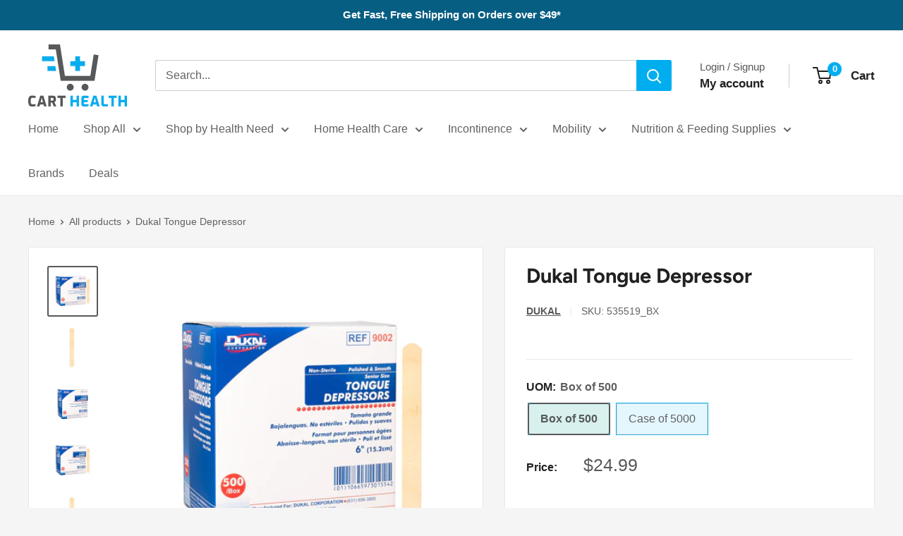

--- FILE ---
content_type: text/html; charset=utf-8
request_url: https://carthealth.com/products/dukal-tongue-depressor
body_size: 46321
content:
<!doctype html>
<html class="no-js" lang="en">
	<head>

		<style>span.loading-bar{display:none!important}html,html body{opacity:1!important}</style>
<style id="w3_bg_load">div:not(.w3_bg), section:not(.w3_bg), iframelazy:not(.w3_bg){background-image:none !important;}</style>
<script>
	var w3_lazy_load_by_px = 200,
		blank_image_webp_url = "https://d2pk8plgu825qi.cloudfront.net/wp-content/uploads/blank.pngw3.webp",
		google_fonts_delay_load = 1e4,
		w3_mousemoveloadimg = !1,
		w3_page_is_scrolled = !1,
		w3_lazy_load_js = 1,
		w3_excluded_js = 0;
	class w3_loadscripts {
		constructor(e) {
			this.triggerEvents = e, this.eventOptions = {
				passive: !0
			}, this.userEventListener = this.triggerListener.bind(this), this.lazy_trigger, this.style_load_fired, this.lazy_scripts_load_fired = 0, this.scripts_load_fired = 0, this.scripts_load_fire = 0, this.excluded_js = w3_excluded_js, this.w3_lazy_load_js = w3_lazy_load_js, this.w3_fonts = "undefined" != typeof w3_googlefont ? w3_googlefont : [], this.w3_styles = [], this.w3_scripts = {
				normal: [],
				async: [],
				defer: [],
				lazy: []
			}, this.allJQueries = []
		}
		user_events_add(e) {
			this.triggerEvents.forEach(t => window.addEventListener(t, e.userEventListener, e.eventOptions))
		}
		user_events_remove(e) {
			this.triggerEvents.forEach(t => window.removeEventListener(t, e.userEventListener, e.eventOptions))
		}
		triggerListener_on_load() {
			"loading" === document.readyState ? document.addEventListener("DOMContentLoaded", this.load_resources.bind(this)) : this.load_resources()
		}
		triggerListener() {
			this.user_events_remove(this), this.lazy_scripts_load_fired = 1, this.add_html_class("w3_user"), "loading" === document.readyState ? (document.addEventListener("DOMContentLoaded", this.load_style_resources.bind(this)), this.scripts_load_fire || document.addEventListener("DOMContentLoaded", this.load_resources.bind(this))) : (this.load_style_resources(), this.scripts_load_fire || this.load_resources())
		}
		async load_style_resources() {
			this.style_load_fired || (this.style_load_fired = !0, this.register_styles(), document.getElementsByTagName("html")[0].setAttribute("data-css", this.w3_styles.length), document.getElementsByTagName("html")[0].setAttribute("data-css-loaded", 0), this.preload_scripts(this.w3_styles), this.load_styles_preloaded())
		}
		async load_styles_preloaded() {
			setTimeout(function(e) {
				document.getElementsByTagName("html")[0].classList.contains("css-preloaded") ? e.load_styles(e.w3_styles) : e.load_styles_preloaded()
			}, 200, this)
		}
		async load_resources() {
			this.scripts_load_fired || (this.scripts_load_fired = !0, this.hold_event_listeners(), this.exe_document_write(), this.register_scripts(), this.add_html_class("w3_start"), "function" == typeof w3_events_on_start_js && w3_events_on_start_js(), this.preload_scripts(this.w3_scripts.normal), this.preload_scripts(this.w3_scripts.defer), this.preload_scripts(this.w3_scripts.async), this.wnwAnalytics(), this.wnwBoomerang(), await this.load_scripts(this.w3_scripts.normal), await this.load_scripts(this.w3_scripts.defer), await this.load_scripts(this.w3_scripts.async), await this.execute_domcontentloaded(), await this.execute_window_load(), window.dispatchEvent(new Event("w3-scripts-loaded")), this.add_html_class("w3_js"), "function" == typeof w3_events_on_end_js && w3_events_on_end_js(), this.lazy_trigger = setInterval(this.w3_trigger_lazy_script, 500, this))
		}
		async w3_trigger_lazy_script(e) {
			e.lazy_scripts_load_fired && (await e.load_scripts(e.w3_scripts.lazy), e.add_html_class("jsload"), clearInterval(e.lazy_trigger))
		}
		add_html_class(e) {
			document.getElementsByTagName("html")[0].classList.add(e)
		}
		register_scripts() {
			document.querySelectorAll("script[type=lazyload_int]").forEach(e => {
				e.hasAttribute("data-src") ? e.hasAttribute("async") && !1 !== e.async ? this.w3_scripts.async.push(e) : e.hasAttribute("defer") && !1 !== e.defer || "module" === e.getAttribute("data-w3-type") ? this.w3_scripts.defer.push(e) : this.w3_scripts.normal.push(e) : this.w3_scripts.normal.push(e)
			}), document.querySelectorAll("script[type=lazyload_ext]").forEach(e => {
				this.w3_scripts.lazy.push(e)
			})
		}
		register_styles() {
			document.querySelectorAll("link[data-href]").forEach(e => {
				this.w3_styles.push(e)
			})
		}
		async execute_script(e) {
			return await this.repaint_frame(), new Promise(t => {
				let s = document.createElement("script"),
					a;
				[...e.attributes].forEach(e => {
					let t = e.nodeName;
					"type" !== t && "data-src" !== t && ("data-w3-type" === t && (t = "type", a = e.nodeValue), s.setAttribute(t, e.nodeValue))
				}), e.hasAttribute("data-src") ? (s.setAttribute("src", e.getAttribute("data-src")), s.addEventListener("load", t), s.addEventListener("error", t)) : (s.text = e.text, t()), null !== e.parentNode && e.parentNode.replaceChild(s, e)
			})
		}
		async execute_styles(e) {
			var t;
			let s;
			return t = e, void((s = document.createElement("link")).href = t.getAttribute("data-href"), s.rel = "stylesheet", document.head.appendChild(s), t.parentNode.removeChild(t))
		}
		async load_scripts(e) {
			let t = e.shift();
			return t ? (await this.execute_script(t), this.load_scripts(e)) : Promise.resolve()
		}
		async load_styles(e) {
			let t = e.shift();
			return t ? (this.execute_styles(t), this.load_styles(e)) : "loaded"
		}
		async load_fonts(e) {
			var t = document.createDocumentFragment();
			e.forEach(e => {
				let s = document.createElement("link");
				s.href = e, s.rel = "stylesheet", t.appendChild(s)
			}), setTimeout(function() {
				document.head.appendChild(t)
			}, google_fonts_delay_load)
		}
		preload_scripts(e) {
			var t = document.createDocumentFragment(),
				s = 0,
				a = this;
			[...e].forEach(i => {
				let r = i.getAttribute("data-src"),
					n = i.getAttribute("data-href");
				if (r) {
/*
                    let d = document.createElement("link");
					d.href = r;
					console.log("d ke module ki value:"+d.getAttribute("data-w3-type") );
					if(d.getAttribute("data-w3-type") == "module") {
						d.rel="modulepreload";
					} else {
						d.rel = "preload";
					}

					d.as = "script", t.appendChild(d)
*/
				} else if (n) {
					let l = document.createElement("link");
					l.href = n;

					console.log("e ke module ki value:"+e.getAttribute("data-w3-type") );
					if(e.getAttribute("data-w3-type") == "module") {
						console.log("e ke module ki value:"+e.getAttribute("data-w3-type") );
						l.rel="modulepreload";
					} else {
						l.rel = "preload";
					}

					l.as = "style", s++, e.length == s && (l.dataset.last = 1), t.appendChild(l), l.onload = function() {
						fetch(this.href).then(e => e.blob()).then(e => {
							a.update_css_loader()
						}).catch(e => {
							a.update_css_loader()
						})
					}, l.onerror = function() {
						a.update_css_loader()
					}
				}
			}), document.head.appendChild(t)
		}
		update_css_loader() {
			document.getElementsByTagName("html")[0].setAttribute("data-css-loaded", parseInt(document.getElementsByTagName("html")[0].getAttribute("data-css-loaded")) + 1), document.getElementsByTagName("html")[0].getAttribute("data-css") == document.getElementsByTagName("html")[0].getAttribute("data-css-loaded") && document.getElementsByTagName("html")[0].classList.add("css-preloaded")
		}
		hold_event_listeners() {
			let e = {};

			function t(t, s) {
				! function(t) {
					function s(s) {
						return e[t].eventsToRewrite.indexOf(s) >= 0 ? "w3-" + s : s
					}
					e[t] || (e[t] = {
						originalFunctions: {
							add: t.addEventListener,
							remove: t.removeEventListener
						},
						eventsToRewrite: []
					}, t.addEventListener = function() {
						arguments[0] = s(arguments[0]), e[t].originalFunctions.add.apply(t, arguments)
					}, t.removeEventListener = function() {
						arguments[0] = s(arguments[0]), e[t].originalFunctions.remove.apply(t, arguments)
					})
				}(t), e[t].eventsToRewrite.push(s)
			}

			function s(e, t) {
				let s = e[t];
				Object.defineProperty(e, t, {
					get: () => s || function() {},
					set(a) {
						e["w3" + t] = s = a
					}
				})
			}
			t(document, "DOMContentLoaded"), t(window, "DOMContentLoaded"), t(window, "load"), t(window, "pageshow"), t(document, "readystatechange"), s(document, "onreadystatechange"), s(window, "onload"), s(window, "onpageshow")
		}
		hold_jquery(e) {
			let t = window.jQuery;
			Object.defineProperty(window, "jQuery", {
				get: () => t,
				set(s) {
					if (s && s.fn && !e.allJQueries.includes(s)) {
						s.fn.ready = s.fn.init.prototype.ready = function(t) {
							if (void 0 !== t) return e.scripts_load_fired ? e.domReadyFired ? t.bind(document)(s) : document.addEventListener("w3-DOMContentLoaded", () => t.bind(document)(s)) : t.bind(document)(s), s(document)
						};
						let a = s.fn.on;
						s.fn.on = s.fn.init.prototype.on = function() {
							if ("ready" == arguments[0]) {
								if (this[0] !== document) return a.apply(this, arguments), this;
								arguments[1].bind(document)(s)
							}
							if (this[0] === window) {
								function e(e) {
									return e.split(" ").map(e => "load" === e || 0 === e.indexOf("load.") ? "w3-jquery-load" : e).join(" ")
								}
								"string" == typeof arguments[0] || arguments[0] instanceof String ? arguments[0] = e(arguments[0]) : "object" == typeof arguments[0] && Object.keys(arguments[0]).forEach(t => {
									Object.assign(arguments[0], {
										[e(t)]: arguments[0][t]
									})[t]
								})
							}
							return a.apply(this, arguments), this
						}, e.allJQueries.push(s)
					}
					t = s
				}
			})
		}
		async execute_domcontentloaded() {
			this.domReadyFired = !0, await this.repaint_frame(), document.dispatchEvent(new Event("w3-DOMContentLoaded")), await this.repaint_frame(), window.dispatchEvent(new Event("w3-DOMContentLoaded")), await this.repaint_frame(), document.dispatchEvent(new Event("w3-readystatechange")), await this.repaint_frame(), document.w3onreadystatechange && document.w3onreadystatechange()
		}
		async execute_window_load() {
			await this.repaint_frame(), setTimeout(function() {
				window.dispatchEvent(new Event("w3-load"))
			}, 100), await this.repaint_frame(), window.w3onload && window.w3onload(), await this.repaint_frame(), this.allJQueries.forEach(e => e(window).trigger("w3-jquery-load")), window.dispatchEvent(new Event("w3-pageshow")), await this.repaint_frame(), window.w3onpageshow && window.w3onpageshow()
		}
		exe_document_write() {
			let e = new Map;
			document.write = document.writeln = function(t) {
				let s = document.currentScript,
					a = document.createRange(),
					i = s.parentElement,
					r = e.get(s);
				void 0 === r && (r = s.nextSibling, e.set(s, r));
				let n = document.createDocumentFragment();
				a.setStart(n, 0), n.appendChild(a.createContextualFragment(t)), i.insertBefore(n, r)
			}
		}
		async repaint_frame() {
			return new Promise(e => requestAnimationFrame(e))
		}
		static execute() {
			let e = new w3_loadscripts(["keydown", "mousemove", "touchmove", "touchstart", "touchend", "wheel"]);
			e.load_fonts(e.w3_fonts), e.user_events_add(e), e.excluded_js || e.hold_jquery(e), e.w3_lazy_load_js || (e.scripts_load_fire = 1, e.triggerListener_on_load());
			let t = setInterval(function e(s) {
				null != document.body && (document.body.getBoundingClientRect().top < -30 && s.triggerListener(), clearInterval(t))
			}, 500, e)
		}
		static run() {
			let e = new w3_loadscripts(["keydown", "mousemove", "touchmove", "touchstart", "touchend", "wheel"]);
			e.load_fonts(e.w3_fonts), e.user_events_add(e), e.excluded_js || e.hold_jquery(e), e.w3_lazy_load_js || (e.scripts_load_fire = 1, e.triggerListener_on_load());
			e.triggerListener();
		}
		wnwAnalytics() {
			document.querySelectorAll(".analytics").forEach(function(e) {
				trekkie.integrations = !1;
				var t = document.createElement("script");
				t.innerHTML = e.innerHTML, e.parentNode.insertBefore(t, e.nextSibling), e.parentNode.removeChild(e)
			})
		}
		wnwBoomerang() {
			document.querySelectorAll(".boomerang").forEach(function(e) {
				window.BOOMR.version = !1;
				var t = document.createElement("script");
				t.innerHTML = e.innerHTML, e.parentNode.insertBefore(t, e.nextSibling), e.parentNode.removeChild(e)
			})
			setTimeout(function() {
				document.querySelectorAll(".critical2").forEach(function(a) {
					a.remove();
				});
			}, 8000);
		}
	}
	setTimeout(function() {
		w3_loadscripts.execute();
	}, 1000);
</script>
		<!-- GTM -->
		<script>window.dataLayer = window.dataLayer || [];</script>
		<script type="lazyload_int">(function(w,d,s,l,i){w[l]=w[l]||[];w[l].push({'gtm.start':
		new Date().getTime(),event:'gtm.js'});var f=d.getElementsByTagName(s)[0],
		j=d.createElement(s),dl=l!='dataLayer'?'&l='+l:'';j.defer=true;j.src=
		'https://www.googletagmanager.com/gtm.js?id='+i+dl;f.parentNode.insertBefore(j,f);
		})(window,document,'script','dataLayer','GTM-MXGNN7Q');</script>
		<!-- End GTM -->
		<meta charset="utf-8">
		<meta name="viewport" content="width=device-width, initial-scale=1.0, height=device-height, minimum-scale=1.0, maximum-scale=8.0">
		<meta name="theme-color" content="#57595b">
		<title>Dukal Tongue Depressor</title>
				<meta name="description" content="Dukal™ 6 Inch Length Wood Tongue Depressor  Clean and smooth hardwood blades No odor or taste 6 inches in length and 0.68 inches in width NonSterile"><link rel="canonical" href="https://carthealth.com/products/dukal-tongue-depressor"><link rel="shortcut icon" href="//carthealth.com/cdn/shop/files/android-chrome-192x192_96x96.png?v=1643147360" type="image/png"><meta property="og:type" content="product">
  <meta property="og:title" content="Dukal Tongue Depressor"><meta property="og:image" content="http://carthealth.com/cdn/shop/products/f77099ea72bbc7404b68220a6591e9a81714a7343917c727087b869454325541.jpg?v=1675897521">
    <meta property="og:image:secure_url" content="https://carthealth.com/cdn/shop/products/f77099ea72bbc7404b68220a6591e9a81714a7343917c727087b869454325541.jpg?v=1675897521">
    <meta property="og:image:width" content="2000">
    <meta property="og:image:height" content="2000"><meta property="product:price:amount" content="24.99">
  <meta property="product:price:currency" content="USD"><meta property="og:description" content="Dukal™ 6 Inch Length Wood Tongue Depressor  Clean and smooth hardwood blades No odor or taste 6 inches in length and 0.68 inches in width NonSterile"><meta property="og:url" content="https://carthealth.com/products/dukal-tongue-depressor">
<meta property="og:site_name" content="Cart Health"><meta name="twitter:card" content="summary"><meta name="twitter:title" content="Dukal Tongue Depressor">
  <meta name="twitter:description" content="Dukal™ 6 Inch Length Wood Tongue Depressor 
Clean and smooth hardwood blades
No odor or taste
6 inches in length and 0.68 inches in width
NonSterile
">
  <meta name="twitter:image" content="https://carthealth.com/cdn/shop/products/f77099ea72bbc7404b68220a6591e9a81714a7343917c727087b869454325541_600x600_crop_center.jpg?v=1675897521">
		<link rel="preload" href="//carthealth.com/cdn/fonts/figtree/figtree_n7.2fd9bfe01586148e644724096c9d75e8c7a90e55.woff2" as="font" type="font/woff2" crossorigin><style>
    @font-face {
  font-family: Figtree;
  font-weight: 700;
  font-style: normal;
  font-display: swap;
  src: url("//carthealth.com/cdn/fonts/figtree/figtree_n7.2fd9bfe01586148e644724096c9d75e8c7a90e55.woff2") format("woff2"),
       url("//carthealth.com/cdn/fonts/figtree/figtree_n7.ea05de92d862f9594794ab281c4c3a67501ef5fc.woff") format("woff");
}

    
@font-face {
  font-family: Figtree;
  font-weight: 700;
  font-style: italic;
  font-display: swap;
  src: url("//carthealth.com/cdn/fonts/figtree/figtree_i7.06add7096a6f2ab742e09ec7e498115904eda1fe.woff2") format("woff2"),
       url("//carthealth.com/cdn/fonts/figtree/figtree_i7.ee584b5fcaccdbb5518c0228158941f8df81b101.woff") format("woff");
}

    
    
    

  :root {
    --default-text-font-size : 15px;
    --base-text-font-size    : 16px;
    --heading-font-family    : Figtree, sans-serif;
    --heading-font-weight    : 700;
    --heading-font-style     : normal;
    --text-font-family       : "system_ui", -apple-system, 'Segoe UI', Roboto, 'Helvetica Neue', 'Noto Sans', 'Liberation Sans', Arial, sans-serif, 'Apple Color Emoji', 'Segoe UI Emoji', 'Segoe UI Symbol', 'Noto Color Emoji';
    --text-font-weight       : 400;
    --text-font-style        : normal;
    --text-font-bolder-weight: bolder;
    --text-link-decoration   : underline;

    --text-color               : #616161;
    --text-color-rgb           : 97, 97, 97;
    --heading-color            : #222021;
    --border-color             : #e8e8e8;
    --border-color-rgb         : 232, 232, 232;
    --form-border-color        : #dbdbdb;
    --accent-color             : #57595b;
    --accent-color-rgb         : 87, 89, 91;
    --link-color               : #005b80;
    --link-color-hover         : #002534;
    --background               : #f5f5f5;
    --secondary-background     : #ffffff;
    --secondary-background-rgb : 255, 255, 255;
    --accent-background        : rgba(87, 89, 91, 0.08);

    --input-background: #ffffff;

    --error-color       : #cf0e0e;
    --error-background  : rgba(207, 14, 14, 0.07);
    --success-color     : #1c7b36;
    --success-background: rgba(28, 123, 54, 0.11);

    --primary-button-background      : #06840e;
    --primary-button-background-rgb  : 6, 132, 14;
    --primary-button-text-color      : #ffffff;
    --secondary-button-background    : #005b80;
    --secondary-button-background-rgb: 0, 91, 128;
    --secondary-button-text-color    : #ffffff;

    --header-background      : #ffffff;
    --header-text-color      : #222021;
    --header-light-text-color: #57595b;
    --header-border-color    : rgba(87, 89, 91, 0.3);
    --header-accent-color    : #00aef0;

    --footer-background-color:    #222021;
    --footer-heading-text-color:  #ffffff;
    --footer-body-text-color:     #ffffff;
    --footer-body-text-color-rgb: 255, 255, 255;
    --footer-accent-color:        #cb1836;
    --footer-accent-color-rgb:    203, 24, 54;
    --footer-border:              none;
    
    --flickity-arrow-color: #b5b5b5;--product-on-sale-accent           : #cf0e0e;
    --product-on-sale-accent-rgb       : 207, 14, 14;
    --product-on-sale-color            : #ffffff;
    --product-in-stock-color           : #1c7b36;
    --product-low-stock-color          : #cf0e0e;
    --product-sold-out-color           : #8a9297;
    --product-custom-label-1-background: #3f6ab1;
    --product-custom-label-1-color     : #ffffff;
    --product-custom-label-2-background: #00a500;
    --product-custom-label-2-color     : #ffffff;
    --product-review-star-color        : #ffbd00;

    --mobile-container-gutter : 20px;
    --desktop-container-gutter: 40px;

    /* Shopify related variables */
    --payment-terms-background-color: #f5f5f5;
  }
</style>

<script>
  // IE11 does not have support for CSS variables, so we have to polyfill them
  if (!(((window || {}).CSS || {}).supports && window.CSS.supports('(--a: 0)'))) {
    const script = document.createElement('script');
    script.type = 'text/javascript';
    script.src = 'https://cdn.jsdelivr.net/npm/css-vars-ponyfill@2';
    script.onload = function() {
      cssVars({});
    };

    document.getElementsByTagName('head')[0].appendChild(script);
  }
</script>


			<script>window.performance && window.performance.mark && window.performance.mark('shopify.content_for_header.start');</script><meta id="shopify-digital-wallet" name="shopify-digital-wallet" content="/56275468333/digital_wallets/dialog">
<meta name="shopify-checkout-api-token" content="12ee8baccfdf277ef8e6e1d82524eac4">
<meta id="in-context-paypal-metadata" data-shop-id="56275468333" data-venmo-supported="false" data-environment="production" data-locale="en_US" data-paypal-v4="true" data-currency="USD">
<link rel="alternate" type="application/json+oembed" href="https://carthealth.com/products/dukal-tongue-depressor.oembed">
<script type="lazyload_int" data-src="/checkouts/internal/preloads.js?locale=en-US"></script>
<link rel="preconnect" href="https://shop.app" crossorigin2="anonymous">
<script type="lazyload_int" data-src="https://shop.app/checkouts/internal/preloads.js?locale=en-US&shop_id=56275468333" crossorigin2="anonymous"></script>
<script id="apple-pay-shop-capabilities" type="application/json">{"shopId":56275468333,"countryCode":"US","currencyCode":"USD","merchantCapabilities":["supports3DS"],"merchantId":"gid:\/\/shopify\/Shop\/56275468333","merchantName":"Cart Health","requiredBillingContactFields":["postalAddress","email","phone"],"requiredShippingContactFields":["postalAddress","email","phone"],"shippingType":"shipping","supportedNetworks":["visa","masterCard","amex","discover","elo","jcb"],"total":{"type":"pending","label":"Cart Health","amount":"1.00"},"shopifyPaymentsEnabled":true,"supportsSubscriptions":true}</script>
<script id="shopify-features" type="application/json">{"accessToken":"12ee8baccfdf277ef8e6e1d82524eac4","betas":["rich-media-storefront-analytics"],"domain":"carthealth.com","predictiveSearch":true,"shopId":56275468333,"locale":"en"}</script>
<script>var Shopify = Shopify || {};
Shopify.shop = "carthealth.myshopify.com";
Shopify.locale = "en";
Shopify.currency = {"active":"USD","rate":"1.0"};
Shopify.country = "US";
Shopify.theme = {"name":"2024 CartHealth v4.4.1","id":163013853474,"schema_name":"Warehouse","schema_version":"4.4.1","theme_store_id":871,"role":"main"};
Shopify.theme.handle = "null";
Shopify.theme.style = {"id":null,"handle":null};
Shopify.cdnHost = "carthealth.com/cdn";
Shopify.routes = Shopify.routes || {};
Shopify.routes.root = "/";</script>
<script data-w3-type="module" type="lazyload_int">!function(o){(o.Shopify=o.Shopify||{}).modules=!0}(window);</script>
<script>!function(o){function n(){var o=[];function n(){o.push(Array.prototype.slice.apply(arguments))}return n.q=o,n}var t=o.Shopify=o.Shopify||{};t.loadFeatures=n(),t.autoloadFeatures=n()}(window);</script>
<script>
  window.ShopifyPay = window.ShopifyPay || {};
  window.ShopifyPay.apiHost = "shop.app\/pay";
  window.ShopifyPay.redirectState = null;
</script>
<script id="shop-js-analytics" type="application/json">{"pageType":"product"}</script>
<script type="lazyload_int" data-w3-type="module" data-src="//carthealth.com/cdn/shopifycloud/shop-js/modules/v2/client.init-shop-cart-sync_BT-GjEfc.en.esm.js"></script>
<script type="lazyload_int" data-w3-type="module" data-src="//carthealth.com/cdn/shopifycloud/shop-js/modules/v2/chunk.common_D58fp_Oc.esm.js"></script>
<script type="lazyload_int" data-w3-type="module" data-src="//carthealth.com/cdn/shopifycloud/shop-js/modules/v2/chunk.modal_xMitdFEc.esm.js"></script>
<script data-w3-type="module" type="lazyload_int">
  await import("//carthealth.com/cdn/shopifycloud/shop-js/modules/v2/client.init-shop-cart-sync_BT-GjEfc.en.esm.js");
await import("//carthealth.com/cdn/shopifycloud/shop-js/modules/v2/chunk.common_D58fp_Oc.esm.js");
await import("//carthealth.com/cdn/shopifycloud/shop-js/modules/v2/chunk.modal_xMitdFEc.esm.js");

  window.Shopify.SignInWithShop?.initShopCartSync?.({"fedCMEnabled":true,"windoidEnabled":true});

</script>
<script type="lazyload_int" data-w3-type="module" data-src="//carthealth.com/cdn/shopifycloud/shop-js/modules/v2/client.payment-terms_Ci9AEqFq.en.esm.js"></script>
<script type="lazyload_int" data-w3-type="module" data-src="//carthealth.com/cdn/shopifycloud/shop-js/modules/v2/chunk.common_D58fp_Oc.esm.js"></script>
<script type="lazyload_int" data-w3-type="module" data-src="//carthealth.com/cdn/shopifycloud/shop-js/modules/v2/chunk.modal_xMitdFEc.esm.js"></script>
<script data-w3-type="module" type="lazyload_int">
  await import("//carthealth.com/cdn/shopifycloud/shop-js/modules/v2/client.payment-terms_Ci9AEqFq.en.esm.js");
await import("//carthealth.com/cdn/shopifycloud/shop-js/modules/v2/chunk.common_D58fp_Oc.esm.js");
await import("//carthealth.com/cdn/shopifycloud/shop-js/modules/v2/chunk.modal_xMitdFEc.esm.js");

  
</script>
<script>
  window.Shopify = window.Shopify || {};
  if (!window.Shopify.featureAssets) window.Shopify.featureAssets = {};
  window.Shopify.featureAssets['shop-js'] = {"shop-cart-sync":["modules/v2/client.shop-cart-sync_DZOKe7Ll.en.esm.js","modules/v2/chunk.common_D58fp_Oc.esm.js","modules/v2/chunk.modal_xMitdFEc.esm.js"],"init-fed-cm":["modules/v2/client.init-fed-cm_B6oLuCjv.en.esm.js","modules/v2/chunk.common_D58fp_Oc.esm.js","modules/v2/chunk.modal_xMitdFEc.esm.js"],"shop-cash-offers":["modules/v2/client.shop-cash-offers_D2sdYoxE.en.esm.js","modules/v2/chunk.common_D58fp_Oc.esm.js","modules/v2/chunk.modal_xMitdFEc.esm.js"],"shop-login-button":["modules/v2/client.shop-login-button_QeVjl5Y3.en.esm.js","modules/v2/chunk.common_D58fp_Oc.esm.js","modules/v2/chunk.modal_xMitdFEc.esm.js"],"pay-button":["modules/v2/client.pay-button_DXTOsIq6.en.esm.js","modules/v2/chunk.common_D58fp_Oc.esm.js","modules/v2/chunk.modal_xMitdFEc.esm.js"],"shop-button":["modules/v2/client.shop-button_DQZHx9pm.en.esm.js","modules/v2/chunk.common_D58fp_Oc.esm.js","modules/v2/chunk.modal_xMitdFEc.esm.js"],"avatar":["modules/v2/client.avatar_BTnouDA3.en.esm.js"],"init-windoid":["modules/v2/client.init-windoid_CR1B-cfM.en.esm.js","modules/v2/chunk.common_D58fp_Oc.esm.js","modules/v2/chunk.modal_xMitdFEc.esm.js"],"init-shop-for-new-customer-accounts":["modules/v2/client.init-shop-for-new-customer-accounts_C_vY_xzh.en.esm.js","modules/v2/client.shop-login-button_QeVjl5Y3.en.esm.js","modules/v2/chunk.common_D58fp_Oc.esm.js","modules/v2/chunk.modal_xMitdFEc.esm.js"],"init-shop-email-lookup-coordinator":["modules/v2/client.init-shop-email-lookup-coordinator_BI7n9ZSv.en.esm.js","modules/v2/chunk.common_D58fp_Oc.esm.js","modules/v2/chunk.modal_xMitdFEc.esm.js"],"init-shop-cart-sync":["modules/v2/client.init-shop-cart-sync_BT-GjEfc.en.esm.js","modules/v2/chunk.common_D58fp_Oc.esm.js","modules/v2/chunk.modal_xMitdFEc.esm.js"],"shop-toast-manager":["modules/v2/client.shop-toast-manager_DiYdP3xc.en.esm.js","modules/v2/chunk.common_D58fp_Oc.esm.js","modules/v2/chunk.modal_xMitdFEc.esm.js"],"init-customer-accounts":["modules/v2/client.init-customer-accounts_D9ZNqS-Q.en.esm.js","modules/v2/client.shop-login-button_QeVjl5Y3.en.esm.js","modules/v2/chunk.common_D58fp_Oc.esm.js","modules/v2/chunk.modal_xMitdFEc.esm.js"],"init-customer-accounts-sign-up":["modules/v2/client.init-customer-accounts-sign-up_iGw4briv.en.esm.js","modules/v2/client.shop-login-button_QeVjl5Y3.en.esm.js","modules/v2/chunk.common_D58fp_Oc.esm.js","modules/v2/chunk.modal_xMitdFEc.esm.js"],"shop-follow-button":["modules/v2/client.shop-follow-button_CqMgW2wH.en.esm.js","modules/v2/chunk.common_D58fp_Oc.esm.js","modules/v2/chunk.modal_xMitdFEc.esm.js"],"checkout-modal":["modules/v2/client.checkout-modal_xHeaAweL.en.esm.js","modules/v2/chunk.common_D58fp_Oc.esm.js","modules/v2/chunk.modal_xMitdFEc.esm.js"],"shop-login":["modules/v2/client.shop-login_D91U-Q7h.en.esm.js","modules/v2/chunk.common_D58fp_Oc.esm.js","modules/v2/chunk.modal_xMitdFEc.esm.js"],"lead-capture":["modules/v2/client.lead-capture_BJmE1dJe.en.esm.js","modules/v2/chunk.common_D58fp_Oc.esm.js","modules/v2/chunk.modal_xMitdFEc.esm.js"],"payment-terms":["modules/v2/client.payment-terms_Ci9AEqFq.en.esm.js","modules/v2/chunk.common_D58fp_Oc.esm.js","modules/v2/chunk.modal_xMitdFEc.esm.js"]};
</script>
<script>(function() {
  var isLoaded = false;
  function asyncLoad() {
    if (isLoaded) return;
    isLoaded = true;
    var urls = ["\/\/cdn.shopify.com\/proxy\/f5cebf63bd7a62314503eadd0bd64bf5f9c5955b2cec79c859dbcacea418bf76\/bingshoppingtool-t2app-prod.trafficmanager.net\/uet\/tracking_script?shop=carthealth.myshopify.com\u0026sp-cache-control=cHVibGljLCBtYXgtYWdlPTkwMA"];
    for (var i = 0; i < urls.length; i++) {
      var s = document.createElement('script');
      s.type = 'text/javascript';
      s.async = true;
      s.src = urls[i];
      var x = document.getElementsByTagName('script')[0];
      x.parentNode.insertBefore(s, x);
    }
  };
  if(window.attachEvent) {
    window.attachEvent('onload', asyncLoad);
  } else {
    window.addEventListener('w3-DOMContentLoaded', asyncLoad, false);
  }
})();</script>
<script id="__st">var __st={"a":56275468333,"offset":-28800,"reqid":"72d489c4-5f1e-4276-b389-4467d70a6b38-1769404961","pageurl":"carthealth.com\/products\/dukal-tongue-depressor","u":"0afdf3e19801","p":"product","rtyp":"product","rid":8094133485858};</script>
<script>window.ShopifyPaypalV4VisibilityTracking = true;</script>
<script id="captcha-bootstrap">!function(){'use strict';const t='contact',e='account',n='new_comment',o=[[t,t],['blogs',n],['comments',n],[t,'customer']],c=[[e,'customer_login'],[e,'guest_login'],[e,'recover_customer_password'],[e,'create_customer']],r=t=>t.map((([t,e])=>`form[action*='/${t}']:not([data-nocaptcha='true']) input[name='form_type'][value='${e}']`)).join(','),a=t=>()=>t?[...document.querySelectorAll(t)].map((t=>t.form)):[];function s(){const t=[...o],e=r(t);return a(e)}const i='password',u='form_key',d=['recaptcha-v3-token','g-recaptcha-response','h-captcha-response',i],f=()=>{try{return window.sessionStorage}catch{return}},m='__shopify_v',_=t=>t.elements[u];function p(t,e,n=!1){try{const o=window.sessionStorage,c=JSON.parse(o.getItem(e)),{data:r}=function(t){const{data:e,action:n}=t;return t[m]||n?{data:e,action:n}:{data:t,action:n}}(c);for(const[e,n]of Object.entries(r))t.elements[e]&&(t.elements[e].value=n);n&&o.removeItem(e)}catch(o){console.error('form repopulation failed',{error:o})}}const l='form_type',E='cptcha';function T(t){t.dataset[E]=!0}const w=window,h=w.document,L='Shopify',v='ce_forms',y='captcha';let A=!1;((t,e)=>{const n=(g='f06e6c50-85a8-45c8-87d0-21a2b65856fe',I='https://cdn.shopify.com/shopifycloud/storefront-forms-hcaptcha/ce_storefront_forms_captcha_hcaptcha.v1.5.2.iife.js',D={infoText:'Protected by hCaptcha',privacyText:'Privacy',termsText:'Terms'},(t,e,n)=>{const o=w[L][v],c=o.bindForm;if(c)return c(t,g,e,D).then(n);var r;o.q.push([[t,g,e,D],n]),r=I,A||(h.body.append(Object.assign(h.createElement('script'),{id:'captcha-provider',async:!0,src:r})),A=!0)});var g,I,D;w[L]=w[L]||{},w[L][v]=w[L][v]||{},w[L][v].q=[],w[L][y]=w[L][y]||{},w[L][y].protect=function(t,e){n(t,void 0,e),T(t)},Object.freeze(w[L][y]),function(t,e,n,w,h,L){const[v,y,A,g]=function(t,e,n){const i=e?o:[],u=t?c:[],d=[...i,...u],f=r(d),m=r(i),_=r(d.filter((([t,e])=>n.includes(e))));return[a(f),a(m),a(_),s()]}(w,h,L),I=t=>{const e=t.target;return e instanceof HTMLFormElement?e:e&&e.form},D=t=>v().includes(t);t.addEventListener('submit',(t=>{const e=I(t);if(!e)return;const n=D(e)&&!e.dataset.hcaptchaBound&&!e.dataset.recaptchaBound,o=_(e),c=g().includes(e)&&(!o||!o.value);(n||c)&&t.preventDefault(),c&&!n&&(function(t){try{if(!f())return;!function(t){const e=f();if(!e)return;const n=_(t);if(!n)return;const o=n.value;o&&e.removeItem(o)}(t);const e=Array.from(Array(32),(()=>Math.random().toString(36)[2])).join('');!function(t,e){_(t)||t.append(Object.assign(document.createElement('input'),{type:'hidden',name:u})),t.elements[u].value=e}(t,e),function(t,e){const n=f();if(!n)return;const o=[...t.querySelectorAll(`input[type='${i}']`)].map((({name:t})=>t)),c=[...d,...o],r={};for(const[a,s]of new FormData(t).entries())c.includes(a)||(r[a]=s);n.setItem(e,JSON.stringify({[m]:1,action:t.action,data:r}))}(t,e)}catch(e){console.error('failed to persist form',e)}}(e),e.submit())}));const S=(t,e)=>{t&&!t.dataset[E]&&(n(t,e.some((e=>e===t))),T(t))};for(const o of['focusin','change'])t.addEventListener(o,(t=>{const e=I(t);D(e)&&S(e,y())}));const B=e.get('form_key'),M=e.get(l),P=B&&M;t.addEventListener('w3-DOMContentLoaded',(()=>{const t=y();if(P)for(const e of t)e.elements[l].value===M&&p(e,B);[...new Set([...A(),...v().filter((t=>'true'===t.dataset.shopifyCaptcha))])].forEach((e=>S(e,t)))}))}(h,new URLSearchParams(w.location.search),n,t,e,['guest_login'])})(!0,!0)}();</script>
<script integrity="sha256-4kQ18oKyAcykRKYeNunJcIwy7WH5gtpwJnB7kiuLZ1E=" data-source-attribution="shopify.loadfeatures" type="lazyload_int" data-src="//carthealth.com/cdn/shopifycloud/storefront/assets/storefront/load_feature-a0a9edcb.js" crossorigin2="anonymous"></script>
<script crossorigin2="anonymous" type="lazyload_int" data-src="//carthealth.com/cdn/shopifycloud/storefront/assets/shopify_pay/storefront-65b4c6d7.js?v=20250812"></script>
<script data-source-attribution="shopify.dynamic_checkout.dynamic.init">var Shopify=Shopify||{};Shopify.PaymentButton=Shopify.PaymentButton||{isStorefrontPortableWallets:!0,init:function(){window.Shopify.PaymentButton.init=function(){};var t=document.createElement("script");t.src="https://carthealth.com/cdn/shopifycloud/portable-wallets/latest/portable-wallets.en.js",t.type="module",document.head.appendChild(t)}};
</script>
<script data-source-attribution="shopify.dynamic_checkout.buyer_consent">
  function portableWalletsHideBuyerConsent(e){var t=document.getElementById("shopify-buyer-consent"),n=document.getElementById("shopify-subscription-policy-button");t&&n&&(t.classList.add("hidden"),t.setAttribute("aria-hidden","true"),n.removeEventListener("click",e))}function portableWalletsShowBuyerConsent(e){var t=document.getElementById("shopify-buyer-consent"),n=document.getElementById("shopify-subscription-policy-button");t&&n&&(t.classList.remove("hidden"),t.removeAttribute("aria-hidden"),n.addEventListener("click",e))}window.Shopify?.PaymentButton&&(window.Shopify.PaymentButton.hideBuyerConsent=portableWalletsHideBuyerConsent,window.Shopify.PaymentButton.showBuyerConsent=portableWalletsShowBuyerConsent);
</script>
<script>
  function portableWalletsCleanup(e){e&&e.src&&console.error("Failed to load portable wallets script "+e.src);var t=document.querySelectorAll("shopify-accelerated-checkout .shopify-payment-button__skeleton, shopify-accelerated-checkout-cart .wallet-cart-button__skeleton"),e=document.getElementById("shopify-buyer-consent");for(let e=0;e<t.length;e++)t[e].remove();e&&e.remove()}function portableWalletsNotLoadedAsModule(e){e instanceof ErrorEvent&&"string"==typeof e.message&&e.message.includes("import.meta")&&"string"==typeof e.filename&&e.filename.includes("portable-wallets")&&(window.removeEventListener("error",portableWalletsNotLoadedAsModule),window.Shopify.PaymentButton.failedToLoad=e,"loading"===document.readyState?document.addEventListener("w3-DOMContentLoaded",window.Shopify.PaymentButton.init):window.Shopify.PaymentButton.init())}window.addEventListener("error",portableWalletsNotLoadedAsModule);
</script>

<script type="module" data-src="https://carthealth.com/cdn/shopifycloud/portable-wallets/latest/portable-wallets.en.js" onError="portableWalletsCleanup(this)" crossorigin2="anonymous"></script>
<script nomodule>
  document.addEventListener("w3-DOMContentLoaded", portableWalletsCleanup);
</script>

<link id="shopify-accelerated-checkout-styles" rel="stylesheet" media="screen" href="https://carthealth.com/cdn/shopifycloud/portable-wallets/latest/accelerated-checkout-backwards-compat.css" crossorigin="anonymous">
<style id="shopify-accelerated-checkout-cart">
        #shopify-buyer-consent {
  margin-top: 1em;
  display: inline-block;
  width: 100%;
}

#shopify-buyer-consent.hidden {
  display: none;
}

#shopify-subscription-policy-button {
  background: none;
  border: none;
  padding: 0;
  text-decoration: underline;
  font-size: inherit;
  cursor: pointer;
}

#shopify-subscription-policy-button::before {
  box-shadow: none;
}

      </style>

<script>window.performance && window.performance.mark && window.performance.mark('shopify.content_for_header.end');</script>
			<script>var trekkie=[];trekkie.integrations=!0;window.BOOMR={},window.BOOMR.version=true;</script><link rel="stylesheet" href="//carthealth.com/cdn/shop/t/32/assets/theme.min.css?v=48920747590166033011706173709">
		
  <script type="application/ld+json">
  {
    "@context": "https://schema.org",
    "@type": "Product",
    "productID": 8094133485858,
    "offers": [{
          "@type": "Offer",
          "name": "Box of 500",
          "availability":"https://schema.org/InStock",
          "price": 24.99,
          "priceCurrency": "USD",
          "priceValidUntil": "2026-02-04","sku": "535519_BX","gtin": "452577654153","hasMerchantReturnPolicy": {
              "merchantReturnLink": "https:\/\/carthealth.com\/policies\/refund-policy",
              "applicableCountry": "US",
              "returnPolicyCategory": "https://schema.org/MerchantReturnFiniteReturnWindow",
              "merchantReturnDays": 30,
              "returnMethod": "https://schema.org/ReturnByMail",
              "returnFees": "https://schema.org/FreeReturn" 
            },"shippingDetails": {"shippingSettingsLink": "https:\/\/carthealth.com\/policies\/shipping-policy",
              "shippingDestination": {
                "@type": "DefinedRegion",
                "addressCountry": "US"
                },
                "deliveryTime": {
                  "@type": "ShippingDeliveryTime",
                  "handlingTime": {
                    "@type": "QuantitativeValue",
                    "minValue": 0,
                    "maxValue": 1,
                    "unitCode": "DAY"
                    },
                  "transitTime": {
                    "@type": "QuantitativeValue",
                    "minValue": 1,
                    "maxValue": 4,
                    "unitCode": "DAY"
                    }
                }
            },"url": "https://carthealth.com/products/dukal-tongue-depressor?variant=44363816108322"
        },
{
          "@type": "Offer",
          "name": "Case of 5000",
          "availability":"https://schema.org/InStock",
          "price": 190.99,
          "priceCurrency": "USD",
          "priceValidUntil": "2026-02-04","sku": "535519_CS","gtin": "20665973015549","hasMerchantReturnPolicy": {
              "merchantReturnLink": "https:\/\/carthealth.com\/policies\/refund-policy",
              "applicableCountry": "US",
              "returnPolicyCategory": "https://schema.org/MerchantReturnFiniteReturnWindow",
              "merchantReturnDays": 30,
              "returnMethod": "https://schema.org/ReturnByMail",
              "returnFees": "https://schema.org/FreeReturn" 
            },"shippingDetails": {"shippingSettingsLink": "https:\/\/carthealth.com\/policies\/shipping-policy",
              "shippingDestination": {
                "@type": "DefinedRegion",
                "addressCountry": "US"
                },
                "deliveryTime": {
                  "@type": "ShippingDeliveryTime",
                  "handlingTime": {
                    "@type": "QuantitativeValue",
                    "minValue": 0,
                    "maxValue": 1,
                    "unitCode": "DAY"
                    },
                  "transitTime": {
                    "@type": "QuantitativeValue",
                    "minValue": 1,
                    "maxValue": 4,
                    "unitCode": "DAY"
                    }
                }
            },"url": "https://carthealth.com/products/dukal-tongue-depressor?variant=44363816141090"
        }
],"brand": {
      "@type": "Brand",
      "name": "Dukal"
    },
    "name": "Dukal Tongue Depressor",
    "description": "Dukal™ 6 Inch Length Wood Tongue Depressor \nClean and smooth hardwood blades\nNo odor or taste\n6 inches in length and 0.68 inches in width\nNonSterile\n",
    "category": "",
    "url": "https://carthealth.com/products/dukal-tongue-depressor",
    "sku": "535519_BX","gtin": "452577654153","image": {
      "@type": "ImageObject",
      "url": "https://carthealth.com/cdn/shop/products/f77099ea72bbc7404b68220a6591e9a81714a7343917c727087b869454325541.jpg?v=1675897521&width=1024",
      "image": "https://carthealth.com/cdn/shop/products/f77099ea72bbc7404b68220a6591e9a81714a7343917c727087b869454325541.jpg?v=1675897521&width=1024",
      "name": "Dukal Tongue Depressor -Box of 500",
      "width": "1024",
      "height": "1024"
    }
  }
  </script>



  <script type="application/ld+json">
  {
    "@context": "https://schema.org",
    "@type": "BreadcrumbList",
  "itemListElement": [{
      "@type": "ListItem",
      "position": 1,
      "name": "Translation missing: en.general.home",
      "item": "https://carthealth.com"
    },{
          "@type": "ListItem",
          "position": 2,
          "name": "Dukal Tongue Depressor",
          "item": "https://carthealth.com/products/dukal-tongue-depressor"
        }]
  }
  </script>


		<script>
			// This allows to expose several variables to the global scope, to be used in scripts
			window.theme = {
				pageType: "product",
				cartCount: 0,
				moneyFormat: "${{amount}}",
				moneyWithCurrencyFormat: "${{amount}} USD",
				currencyCodeEnabled: false,
				showDiscount: true,
				discountMode: "percentage",
				cartType: "drawer"
			};
			window.routes = {
				rootUrl: "\/",
				rootUrlWithoutSlash: '',
				cartUrl: "\/cart",
				cartAddUrl: "\/cart\/add",
				cartChangeUrl: "\/cart\/change",
				searchUrl: "\/search",
				productRecommendationsUrl: "\/recommendations\/products"
			};
			window.languages = {
				productRegularPrice: "Regular price",
				productSalePrice: "Sale price",
				collectionOnSaleLabel: "Save {{savings}}",
				productFormUnavailable: "Select an Option",
				productFormAddToCart: "Add to Your Cart",
				productFormPreOrder: "Pre-order",
				productFormSoldOut: "Sold out",
				productAdded: "Product has been added to your cart",
				productAddedShort: "Added!",
				shippingEstimatorNoResults: "No shipping could be found for your address.",
				shippingEstimatorOneResult: "There is one shipping rate for your address:",
				shippingEstimatorMultipleResults: "There are {{count}} shipping rates for your address:",
				shippingEstimatorErrors: "There are some errors:"
			};
			document.documentElement.className = document.documentElement.className.replace('no-js', 'js');
		</script><script src="//carthealth.com/cdn/shop/t/32/assets/theme.min.js?v=122195804807943283821702454999" defer></script><script>
				setTimeout(function () {
					window.onpageshow = function() {
						// We force re-freshing the cart content onpageshow, as most browsers will serve a cache copy when hitting the
						// back button, which cause staled data
						document.documentElement.dispatchEvent(new CustomEvent('cart:refresh', {
							bubbles: true,
							detail: {scrollToTop: false}
						}));
					};
				});
			</script><!-- Global site tag (gtag.js) - Google Analytics -->
		<script type="lazyload_int" data-src="https://www.googletagmanager.com/gtag/js?id=G-HJWMS5B9B1"></script>
		<script type="lazyload_int">
			window.dataLayer = window.dataLayer || [];
			function gtag(){dataLayer.push(arguments);}
			gtag('js', new Date());
			gtag('config', 'G-HJWMS5B9B1');
		</script>
		<style>
/* .block-swatch.block-swatch--disabled {
    background-color: #fff;
    border: 1px solid #eee;
    display: none;
}
.js .collection__filter-collapsible {
    visibility: hidden;
    height: 0;
    transition: all .2s ease-in-out;
    overflow: hidden;
}
.collection__filter-collapsible[aria-hidden="false"] {
    visibility: visible;
}
.js .no-js {
    display: none!important;
}
.price--highlight {
    color: var(--product-on-sale-accent);
    margin-right: .7em;
}

.product-form .price--compare {
    top: -2px;
}
.price--compare {
    color: var(--text-color);
    font-size: calc(var(--base-text-font-size)  - (var(--default-text-font-size)  - 16px));
    text-decoration: line-through;
    -webkit-text-decoration-color: rgba(var(--text-color-rgb),.7);
    text-decoration-color: rgba(var(--text-color-rgb),.7);
    position: relative;
}
.button--disabled {
    background: var(--product-sold-out-color);
    box-shadow: 0 0 0 1px var(--product-sold-out-color) inset;
    color: var(--secondary-background);
}
.product-gallery__carousel-item.is-selected {
    left: -50% !important;
} */
/* .product-form__buy-buttons {
    min-height: 103.91px !important;
} */
/* .product-form__buy-buttons
button.product-form__add-button:not(.button--disabled) {
    margin-bottom: 47px;
} */
@media(max-width:575px){
/* html:not(.w3_start) .ch.aspect-ratio.aspect-ratio--square img {
    opacity: 0;
} */
/* html:not(.w3_start) .flickity-slider .product-gallery__carousel-item:nth-child(n+2) img{
    opacity: 0;
} */
html:not(.w3_start) .product-block-list__item--gallery .product-gallery .product-gallery__carousel-wrapper .product-gallery__carousel .product-gallery__carousel-item:not(.is-selected) img{
    opacity: 0;
}
html:not(.w3_start) .product-list.product-list--collection .product-item.product-item--vertical:nth-child(n+5) {
    display: none;
}}

.product-block-list__item.product-block-list__item--info .product-form__info-list .product-form__info-content shopify-payment-terms {
    min-height: 59.81px;
}


.page__content.rte p#opt-out-p-id {
    min-height: 31.78px;
}
</style>
		<script type="lazyload_int" data-src="https://cdn.shopify.com/extensions/00213519-4fc3-431c-900f-e3d86a56c0e6/0.1.0/assets/salespop-widget.js" ></script>
      <!-- Hotjar Tracking Code for https://carthealth.com -->
<script>
    (function(h,o,t,j,a,r){
        h.hj=h.hj||function(){(h.hj.q=h.hj.q||[]).push(arguments)};
        h._hjSettings={hjid:2913430,hjsv:6};
        a=o.getElementsByTagName('head')[0];
        r=o.createElement('script');r.async=1;
        r.src=t+h._hjSettings.hjid+j+h._hjSettings.hjsv;
        a.appendChild(r);
    })(window,document,'https://static.hotjar.com/c/hotjar-','.js?sv=');
</script>
      
	<!-- BEGIN app block: shopify://apps/blockify-fraud-filter/blocks/app_embed/2e3e0ba5-0e70-447a-9ec5-3bf76b5ef12e --> 
 
 
    <script>
        window.blockifyShopIdentifier = "carthealth.myshopify.com";
        window.ipBlockerMetafields = "{\"showOverlayByPass\":false,\"disableSpyExtensions\":false,\"blockUnknownBots\":false,\"activeApp\":true,\"blockByMetafield\":true,\"visitorAnalytic\":false,\"showWatermark\":true,\"token\":\"eyJhbGciOiJIUzI1NiIsInR5cCI6IkpXVCJ9.eyJpZGVudGlmaWVySWQiOiJjYXJ0aGVhbHRoLm15c2hvcGlmeS5jb20iLCJpYXQiOjE3NjkwMzIyMjR9.5THHGNMuIHFXxYT8Tf1R8qqxDONRGh1pbL1r39NPB3A\"}";
        window.blockifyRules = "{\"whitelist\":[],\"blacklist\":[{\"id\":1815662,\"type\":\"1\",\"country\":\"CN\",\"criteria\":\"3\",\"priority\":\"1\"},{\"id\":1815663,\"type\":\"1\",\"country\":\"RU\",\"criteria\":\"3\",\"priority\":\"1\"},{\"id\":1815664,\"type\":\"1\",\"country\":\"TH\",\"criteria\":\"3\",\"priority\":\"1\"},{\"id\":1815665,\"type\":\"1\",\"country\":\"KP\",\"criteria\":\"3\",\"priority\":\"1\"}]}";
        window.ipblockerBlockTemplate = "{\"customCss\":\"#blockify---container{--bg-blockify: #fff;position:relative}#blockify---container::after{content:'';position:absolute;inset:0;background-repeat:no-repeat !important;background-size:cover !important;background:var(--bg-blockify);z-index:0}#blockify---container #blockify---container__inner{display:flex;flex-direction:column;align-items:center;position:relative;z-index:1}#blockify---container #blockify---container__inner #blockify-block-content{display:flex;flex-direction:column;align-items:center;text-align:center}#blockify---container #blockify---container__inner #blockify-block-content #blockify-block-superTitle{display:none !important}#blockify---container #blockify---container__inner #blockify-block-content #blockify-block-title{font-size:313%;font-weight:bold;margin-top:1em}@media only screen and (min-width: 768px) and (max-width: 1199px){#blockify---container #blockify---container__inner #blockify-block-content #blockify-block-title{font-size:188%}}@media only screen and (max-width: 767px){#blockify---container #blockify---container__inner #blockify-block-content #blockify-block-title{font-size:107%}}#blockify---container #blockify---container__inner #blockify-block-content #blockify-block-description{font-size:125%;margin:1.5em;line-height:1.5}@media only screen and (min-width: 768px) and (max-width: 1199px){#blockify---container #blockify---container__inner #blockify-block-content #blockify-block-description{font-size:88%}}@media only screen and (max-width: 767px){#blockify---container #blockify---container__inner #blockify-block-content #blockify-block-description{font-size:107%}}#blockify---container #blockify---container__inner #blockify-block-content #blockify-block-description #blockify-block-text-blink{display:none !important}#blockify---container #blockify---container__inner #blockify-logo-block-image{position:relative;width:400px;height:auto;max-height:300px}@media only screen and (max-width: 767px){#blockify---container #blockify---container__inner #blockify-logo-block-image{width:200px}}#blockify---container #blockify---container__inner #blockify-logo-block-image::before{content:'';display:block;padding-bottom:56.2%}#blockify---container #blockify---container__inner #blockify-logo-block-image img{position:absolute;top:0;left:0;width:100%;height:100%;object-fit:contain}\\n\",\"logoImage\":{\"active\":true,\"value\":\"https:\/\/storage.synctrack.io\/megamind-fraud\/assets\/default-thumbnail.png\",\"altText\":\"Red octagonal stop sign with a black hand symbol in the center, indicating a warning or prohibition\"},\"superTitle\":{\"active\":false,\"text\":\"403\",\"color\":\"#899df1\"},\"title\":{\"active\":true,\"text\":\"Access Denied\",\"color\":\"#000\"},\"description\":{\"active\":true,\"text\":\"The site owner may have set restrictions that prevent you from accessing the site. Please contact the site owner for access.\",\"color\":\"#000\"},\"background\":{\"active\":true,\"value\":\"#fff\",\"type\":\"1\",\"colorFrom\":null,\"colorTo\":null}}";

        
            window.blockifyProductCollections = [452266197282,434533368098,266624237613];
        
    </script>
<link href="https://cdn.shopify.com/extensions/019bf87f-ce60-72e9-ba30-9a88fa4020b9/blockify-shopify-290/assets/blockify-embed.min.js" as="script" type="text/javascript" rel="preload"><link href="https://cdn.shopify.com/extensions/019bf87f-ce60-72e9-ba30-9a88fa4020b9/blockify-shopify-290/assets/prevent-bypass-script.min.js" as="script" type="text/javascript" rel="preload">
<script type="text/javascript">
    window.blockifyBaseUrl = 'https://fraud.blockifyapp.com/s/api';
    window.blockifyPublicUrl = 'https://fraud.blockifyapp.com/s/api/public';
    window.bucketUrl = 'https://storage.synctrack.io/megamind-fraud';
    window.storefrontApiUrl  = 'https://fraud.blockifyapp.com/p/api';
</script>
<script type="text/javascript">
  window.blockifyChecking = true;
</script>
<script id="blockifyScriptByPass" type="text/javascript" src=https://cdn.shopify.com/extensions/019bf87f-ce60-72e9-ba30-9a88fa4020b9/blockify-shopify-290/assets/prevent-bypass-script.min.js async></script>
<script id="blockifyScriptTag" type="text/javascript" src=https://cdn.shopify.com/extensions/019bf87f-ce60-72e9-ba30-9a88fa4020b9/blockify-shopify-290/assets/blockify-embed.min.js async></script>


<!-- END app block --><link href="https://monorail-edge.shopifysvc.com" rel="dns-prefetch">
<script>(function(){if ("sendBeacon" in navigator && "performance" in window) {try {var session_token_from_headers = performance.getEntriesByType('navigation')[0].serverTiming.find(x => x.name == '_s').description;} catch {var session_token_from_headers = undefined;}var session_cookie_matches = document.cookie.match(/_shopify_s=([^;]*)/);var session_token_from_cookie = session_cookie_matches && session_cookie_matches.length === 2 ? session_cookie_matches[1] : "";var session_token = session_token_from_headers || session_token_from_cookie || "";function handle_abandonment_event(e) {var entries = performance.getEntries().filter(function(entry) {return /monorail-edge.shopifysvc.com/.test(entry.name);});if (!window.abandonment_tracked && entries.length === 0) {window.abandonment_tracked = true;var currentMs = Date.now();var navigation_start = performance.timing.navigationStart;var payload = {shop_id: 56275468333,url: window.location.href,navigation_start,duration: currentMs - navigation_start,session_token,page_type: "product"};window.navigator.sendBeacon("https://monorail-edge.shopifysvc.com/v1/produce", JSON.stringify({schema_id: "online_store_buyer_site_abandonment/1.1",payload: payload,metadata: {event_created_at_ms: currentMs,event_sent_at_ms: currentMs}}));}}window.addEventListener('pagehide', handle_abandonment_event);}}());</script>
<script id="web-pixels-manager-setup">(function e(e,d,r,n,o){if(void 0===o&&(o={}),!Boolean(null===(a=null===(i=window.Shopify)||void 0===i?void 0:i.analytics)||void 0===a?void 0:a.replayQueue)){var i,a;window.Shopify=window.Shopify||{};var t=window.Shopify;t.analytics=t.analytics||{};var s=t.analytics;s.replayQueue=[],s.publish=function(e,d,r){return s.replayQueue.push([e,d,r]),!0};try{self.performance.mark("wpm:start")}catch(e){}var l=function(){var e={modern:/Edge?\/(1{2}[4-9]|1[2-9]\d|[2-9]\d{2}|\d{4,})\.\d+(\.\d+|)|Firefox\/(1{2}[4-9]|1[2-9]\d|[2-9]\d{2}|\d{4,})\.\d+(\.\d+|)|Chrom(ium|e)\/(9{2}|\d{3,})\.\d+(\.\d+|)|(Maci|X1{2}).+ Version\/(15\.\d+|(1[6-9]|[2-9]\d|\d{3,})\.\d+)([,.]\d+|)( \(\w+\)|)( Mobile\/\w+|) Safari\/|Chrome.+OPR\/(9{2}|\d{3,})\.\d+\.\d+|(CPU[ +]OS|iPhone[ +]OS|CPU[ +]iPhone|CPU IPhone OS|CPU iPad OS)[ +]+(15[._]\d+|(1[6-9]|[2-9]\d|\d{3,})[._]\d+)([._]\d+|)|Android:?[ /-](13[3-9]|1[4-9]\d|[2-9]\d{2}|\d{4,})(\.\d+|)(\.\d+|)|Android.+Firefox\/(13[5-9]|1[4-9]\d|[2-9]\d{2}|\d{4,})\.\d+(\.\d+|)|Android.+Chrom(ium|e)\/(13[3-9]|1[4-9]\d|[2-9]\d{2}|\d{4,})\.\d+(\.\d+|)|SamsungBrowser\/([2-9]\d|\d{3,})\.\d+/,legacy:/Edge?\/(1[6-9]|[2-9]\d|\d{3,})\.\d+(\.\d+|)|Firefox\/(5[4-9]|[6-9]\d|\d{3,})\.\d+(\.\d+|)|Chrom(ium|e)\/(5[1-9]|[6-9]\d|\d{3,})\.\d+(\.\d+|)([\d.]+$|.*Safari\/(?![\d.]+ Edge\/[\d.]+$))|(Maci|X1{2}).+ Version\/(10\.\d+|(1[1-9]|[2-9]\d|\d{3,})\.\d+)([,.]\d+|)( \(\w+\)|)( Mobile\/\w+|) Safari\/|Chrome.+OPR\/(3[89]|[4-9]\d|\d{3,})\.\d+\.\d+|(CPU[ +]OS|iPhone[ +]OS|CPU[ +]iPhone|CPU IPhone OS|CPU iPad OS)[ +]+(10[._]\d+|(1[1-9]|[2-9]\d|\d{3,})[._]\d+)([._]\d+|)|Android:?[ /-](13[3-9]|1[4-9]\d|[2-9]\d{2}|\d{4,})(\.\d+|)(\.\d+|)|Mobile Safari.+OPR\/([89]\d|\d{3,})\.\d+\.\d+|Android.+Firefox\/(13[5-9]|1[4-9]\d|[2-9]\d{2}|\d{4,})\.\d+(\.\d+|)|Android.+Chrom(ium|e)\/(13[3-9]|1[4-9]\d|[2-9]\d{2}|\d{4,})\.\d+(\.\d+|)|Android.+(UC? ?Browser|UCWEB|U3)[ /]?(15\.([5-9]|\d{2,})|(1[6-9]|[2-9]\d|\d{3,})\.\d+)\.\d+|SamsungBrowser\/(5\.\d+|([6-9]|\d{2,})\.\d+)|Android.+MQ{2}Browser\/(14(\.(9|\d{2,})|)|(1[5-9]|[2-9]\d|\d{3,})(\.\d+|))(\.\d+|)|K[Aa][Ii]OS\/(3\.\d+|([4-9]|\d{2,})\.\d+)(\.\d+|)/},d=e.modern,r=e.legacy,n=navigator.userAgent;return n.match(d)?"modern":n.match(r)?"legacy":"unknown"}(),u="modern"===l?"modern":"legacy",c=(null!=n?n:{modern:"",legacy:""})[u],f=function(e){return[e.baseUrl,"/wpm","/b",e.hashVersion,"modern"===e.buildTarget?"m":"l",".js"].join("")}({baseUrl:d,hashVersion:r,buildTarget:u}),m=function(e){var d=e.version,r=e.bundleTarget,n=e.surface,o=e.pageUrl,i=e.monorailEndpoint;return{emit:function(e){var a=e.status,t=e.errorMsg,s=(new Date).getTime(),l=JSON.stringify({metadata:{event_sent_at_ms:s},events:[{schema_id:"web_pixels_manager_load/3.1",payload:{version:d,bundle_target:r,page_url:o,status:a,surface:n,error_msg:t},metadata:{event_created_at_ms:s}}]});if(!i)return console&&console.warn&&console.warn("[Web Pixels Manager] No Monorail endpoint provided, skipping logging."),!1;try{return self.navigator.sendBeacon.bind(self.navigator)(i,l)}catch(e){}var u=new XMLHttpRequest;try{return u.open("POST",i,!0),u.setRequestHeader("Content-Type","text/plain"),u.send(l),!0}catch(e){return console&&console.warn&&console.warn("[Web Pixels Manager] Got an unhandled error while logging to Monorail."),!1}}}}({version:r,bundleTarget:l,surface:e.surface,pageUrl:self.location.href,monorailEndpoint:e.monorailEndpoint});try{o.browserTarget=l,function(e){var d=e.src,r=e.async,n=void 0===r||r,o=e.onload,i=e.onerror,a=e.sri,t=e.scriptDataAttributes,s=void 0===t?{}:t,l=document.createElement("script"),u=document.querySelector("head"),c=document.querySelector("body");if(l.async=n,l.src=d,a&&(l.integrity=a,l.crossOrigin="anonymous"),s)for(var f in s)if(Object.prototype.hasOwnProperty.call(s,f))try{l.dataset[f]=s[f]}catch(e){}if(o&&l.addEventListener("load",o),i&&l.addEventListener("error",i),u)u.appendChild(l);else{if(!c)throw new Error("Did not find a head or body element to append the script");c.appendChild(l)}}({src:f,async:!0,onload:function(){if(!function(){var e,d;return Boolean(null===(d=null===(e=window.Shopify)||void 0===e?void 0:e.analytics)||void 0===d?void 0:d.initialized)}()){var d=window.webPixelsManager.init(e)||void 0;if(d){var r=window.Shopify.analytics;r.replayQueue.forEach((function(e){var r=e[0],n=e[1],o=e[2];d.publishCustomEvent(r,n,o)})),r.replayQueue=[],r.publish=d.publishCustomEvent,r.visitor=d.visitor,r.initialized=!0}}},onerror:function(){return m.emit({status:"failed",errorMsg:"".concat(f," has failed to load")})},sri:function(e){var d=/^sha384-[A-Za-z0-9+/=]+$/;return"string"==typeof e&&d.test(e)}(c)?c:"",scriptDataAttributes:o}),m.emit({status:"loading"})}catch(e){m.emit({status:"failed",errorMsg:(null==e?void 0:e.message)||"Unknown error"})}}})({shopId: 56275468333,storefrontBaseUrl: "https://carthealth.com",extensionsBaseUrl: "https://extensions.shopifycdn.com/cdn/shopifycloud/web-pixels-manager",monorailEndpoint: "https://monorail-edge.shopifysvc.com/unstable/produce_batch",surface: "storefront-renderer",enabledBetaFlags: ["2dca8a86"],webPixelsConfigList: [{"id":"2185298210","configuration":"{\"ti\":\"136026041\",\"endpoint\":\"https:\/\/bat.bing.com\/action\/0\"}","eventPayloadVersion":"v1","runtimeContext":"STRICT","scriptVersion":"5ee93563fe31b11d2d65e2f09a5229dc","type":"APP","apiClientId":2997493,"privacyPurposes":["ANALYTICS","MARKETING","SALE_OF_DATA"],"dataSharingAdjustments":{"protectedCustomerApprovalScopes":["read_customer_personal_data"]}},{"id":"842858786","configuration":"{\"config\":\"{\\\"google_tag_ids\\\":[\\\"G-HJWMS5B9B1\\\",\\\"AW-1034481586\\\",\\\"GT-5D9QB39\\\"],\\\"target_country\\\":\\\"US\\\",\\\"gtag_events\\\":[{\\\"type\\\":\\\"begin_checkout\\\",\\\"action_label\\\":[\\\"G-HJWMS5B9B1\\\",\\\"AW-1034481586\\\/BVCqCLGUp54ZELLfo-0D\\\"]},{\\\"type\\\":\\\"search\\\",\\\"action_label\\\":[\\\"G-HJWMS5B9B1\\\",\\\"AW-1034481586\\\/N7eJCKuUp54ZELLfo-0D\\\"]},{\\\"type\\\":\\\"view_item\\\",\\\"action_label\\\":[\\\"G-HJWMS5B9B1\\\",\\\"AW-1034481586\\\/5SiRCKiUp54ZELLfo-0D\\\",\\\"MC-CZYYJ8MF6N\\\"]},{\\\"type\\\":\\\"purchase\\\",\\\"action_label\\\":[\\\"G-HJWMS5B9B1\\\",\\\"AW-1034481586\\\/FwSRCKKUp54ZELLfo-0D\\\",\\\"MC-CZYYJ8MF6N\\\"]},{\\\"type\\\":\\\"page_view\\\",\\\"action_label\\\":[\\\"G-HJWMS5B9B1\\\",\\\"AW-1034481586\\\/B9n0CKWUp54ZELLfo-0D\\\",\\\"MC-CZYYJ8MF6N\\\"]},{\\\"type\\\":\\\"add_payment_info\\\",\\\"action_label\\\":[\\\"G-HJWMS5B9B1\\\",\\\"AW-1034481586\\\/w573CLSUp54ZELLfo-0D\\\"]},{\\\"type\\\":\\\"add_to_cart\\\",\\\"action_label\\\":[\\\"G-HJWMS5B9B1\\\",\\\"AW-1034481586\\\/22TrCK6Up54ZELLfo-0D\\\"]}],\\\"enable_monitoring_mode\\\":false}\"}","eventPayloadVersion":"v1","runtimeContext":"OPEN","scriptVersion":"b2a88bafab3e21179ed38636efcd8a93","type":"APP","apiClientId":1780363,"privacyPurposes":[],"dataSharingAdjustments":{"protectedCustomerApprovalScopes":["read_customer_address","read_customer_email","read_customer_name","read_customer_personal_data","read_customer_phone"]}},{"id":"80183586","configuration":"{\"myshopifyDomain\":\"carthealth.myshopify.com\"}","eventPayloadVersion":"v1","runtimeContext":"STRICT","scriptVersion":"23b97d18e2aa74363140dc29c9284e87","type":"APP","apiClientId":2775569,"privacyPurposes":["ANALYTICS","MARKETING","SALE_OF_DATA"],"dataSharingAdjustments":{"protectedCustomerApprovalScopes":["read_customer_address","read_customer_email","read_customer_name","read_customer_phone","read_customer_personal_data"]}},{"id":"shopify-app-pixel","configuration":"{}","eventPayloadVersion":"v1","runtimeContext":"STRICT","scriptVersion":"0450","apiClientId":"shopify-pixel","type":"APP","privacyPurposes":["ANALYTICS","MARKETING"]},{"id":"shopify-custom-pixel","eventPayloadVersion":"v1","runtimeContext":"LAX","scriptVersion":"0450","apiClientId":"shopify-pixel","type":"CUSTOM","privacyPurposes":["ANALYTICS","MARKETING"]}],isMerchantRequest: false,initData: {"shop":{"name":"Cart Health","paymentSettings":{"currencyCode":"USD"},"myshopifyDomain":"carthealth.myshopify.com","countryCode":"US","storefrontUrl":"https:\/\/carthealth.com"},"customer":null,"cart":null,"checkout":null,"productVariants":[{"price":{"amount":24.99,"currencyCode":"USD"},"product":{"title":"Dukal Tongue Depressor","vendor":"Dukal","id":"8094133485858","untranslatedTitle":"Dukal Tongue Depressor","url":"\/products\/dukal-tongue-depressor","type":""},"id":"44363816108322","image":{"src":"\/\/carthealth.com\/cdn\/shop\/products\/f77099ea72bbc7404b68220a6591e9a81714a7343917c727087b869454325541.jpg?v=1675897521"},"sku":"535519_BX","title":"Box of 500","untranslatedTitle":"Box of 500"},{"price":{"amount":190.99,"currencyCode":"USD"},"product":{"title":"Dukal Tongue Depressor","vendor":"Dukal","id":"8094133485858","untranslatedTitle":"Dukal Tongue Depressor","url":"\/products\/dukal-tongue-depressor","type":""},"id":"44363816141090","image":{"src":"\/\/carthealth.com\/cdn\/shop\/products\/dukal-tongue-depressor-case-of-5000-535519-cs-382602.jpg?v=1675920443"},"sku":"535519_CS","title":"Case of 5000","untranslatedTitle":"Case of 5000"}],"purchasingCompany":null},},"https://carthealth.com/cdn","fcfee988w5aeb613cpc8e4bc33m6693e112",{"modern":"","legacy":""},{"shopId":"56275468333","storefrontBaseUrl":"https:\/\/carthealth.com","extensionBaseUrl":"https:\/\/extensions.shopifycdn.com\/cdn\/shopifycloud\/web-pixels-manager","surface":"storefront-renderer","enabledBetaFlags":"[\"2dca8a86\"]","isMerchantRequest":"false","hashVersion":"fcfee988w5aeb613cpc8e4bc33m6693e112","publish":"custom","events":"[[\"page_viewed\",{}],[\"product_viewed\",{\"productVariant\":{\"price\":{\"amount\":24.99,\"currencyCode\":\"USD\"},\"product\":{\"title\":\"Dukal Tongue Depressor\",\"vendor\":\"Dukal\",\"id\":\"8094133485858\",\"untranslatedTitle\":\"Dukal Tongue Depressor\",\"url\":\"\/products\/dukal-tongue-depressor\",\"type\":\"\"},\"id\":\"44363816108322\",\"image\":{\"src\":\"\/\/carthealth.com\/cdn\/shop\/products\/f77099ea72bbc7404b68220a6591e9a81714a7343917c727087b869454325541.jpg?v=1675897521\"},\"sku\":\"535519_BX\",\"title\":\"Box of 500\",\"untranslatedTitle\":\"Box of 500\"}}]]"});</script><script>
  window.ShopifyAnalytics = window.ShopifyAnalytics || {};
  window.ShopifyAnalytics.meta = window.ShopifyAnalytics.meta || {};
  window.ShopifyAnalytics.meta.currency = 'USD';
  var meta = {"product":{"id":8094133485858,"gid":"gid:\/\/shopify\/Product\/8094133485858","vendor":"Dukal","type":"","handle":"dukal-tongue-depressor","variants":[{"id":44363816108322,"price":2499,"name":"Dukal Tongue Depressor - Box of 500","public_title":"Box of 500","sku":"535519_BX"},{"id":44363816141090,"price":19099,"name":"Dukal Tongue Depressor - Case of 5000","public_title":"Case of 5000","sku":"535519_CS"}],"remote":false},"page":{"pageType":"product","resourceType":"product","resourceId":8094133485858,"requestId":"72d489c4-5f1e-4276-b389-4467d70a6b38-1769404961"}};
  for (var attr in meta) {
    window.ShopifyAnalytics.meta[attr] = meta[attr];
  }
</script>
<script class="analytics">
  (function () {
    var customDocumentWrite = function(content) {
      var jquery = null;

      if (window.jQuery) {
        jquery = window.jQuery;
      } else if (window.Checkout && window.Checkout.$) {
        jquery = window.Checkout.$;
      }

      if (jquery) {
        jquery('body').append(content);
      }
    };

    var hasLoggedConversion = function(token) {
      if (token) {
        return document.cookie.indexOf('loggedConversion=' + token) !== -1;
      }
      return false;
    }

    var setCookieIfConversion = function(token) {
      if (token) {
        var twoMonthsFromNow = new Date(Date.now());
        twoMonthsFromNow.setMonth(twoMonthsFromNow.getMonth() + 2);

        document.cookie = 'loggedConversion=' + token + '; expires=' + twoMonthsFromNow;
      }
    }

    var trekkie = window.ShopifyAnalytics.lib = window.trekkie = window.trekkie || [];
    if (trekkie.integrations) {
      return;
    }
    trekkie.methods = [
      'identify',
      'page',
      'ready',
      'track',
      'trackForm',
      'trackLink'
    ];
    trekkie.factory = function(method) {
      return function() {
        var args = Array.prototype.slice.call(arguments);
        args.unshift(method);
        trekkie.push(args);
        return trekkie;
      };
    };
    for (var i = 0; i < trekkie.methods.length; i++) {
      var key = trekkie.methods[i];
      trekkie[key] = trekkie.factory(key);
    }
    trekkie.load = function(config) {
      trekkie.config = config || {};
      trekkie.config.initialDocumentCookie = document.cookie;
      var first = document.getElementsByTagName('script')[0];
      var script = document.createElement('script');
      script.type = 'text/javascript';
      script.onerror = function(e) {
        var scriptFallback = document.createElement('script');
        scriptFallback.type = 'text/javascript';
        scriptFallback.onerror = function(error) {
                var Monorail = {
      produce: function produce(monorailDomain, schemaId, payload) {
        var currentMs = new Date().getTime();
        var event = {
          schema_id: schemaId,
          payload: payload,
          metadata: {
            event_created_at_ms: currentMs,
            event_sent_at_ms: currentMs
          }
        };
        return Monorail.sendRequest("https://" + monorailDomain + "/v1/produce", JSON.stringify(event));
      },
      sendRequest: function sendRequest(endpointUrl, payload) {
        // Try the sendBeacon API
        if (window && window.navigator && typeof window.navigator.sendBeacon === 'function' && typeof window.Blob === 'function' && !Monorail.isIos12()) {
          var blobData = new window.Blob([payload], {
            type: 'text/plain'
          });

          if (window.navigator.sendBeacon(endpointUrl, blobData)) {
            return true;
          } // sendBeacon was not successful

        } // XHR beacon

        var xhr = new XMLHttpRequest();

        try {
          xhr.open('POST', endpointUrl);
          xhr.setRequestHeader('Content-Type', 'text/plain');
          xhr.send(payload);
        } catch (e) {
          console.log(e);
        }

        return false;
      },
      isIos12: function isIos12() {
        return window.navigator.userAgent.lastIndexOf('iPhone; CPU iPhone OS 12_') !== -1 || window.navigator.userAgent.lastIndexOf('iPad; CPU OS 12_') !== -1;
      }
    };
    Monorail.produce('monorail-edge.shopifysvc.com',
      'trekkie_storefront_load_errors/1.1',
      {shop_id: 56275468333,
      theme_id: 163013853474,
      app_name: "storefront",
      context_url: window.location.href,
      source_url: "//carthealth.com/cdn/s/trekkie.storefront.8d95595f799fbf7e1d32231b9a28fd43b70c67d3.min.js"});

        };
        scriptFallback.async = true;
        scriptFallback.src = '//carthealth.com/cdn/s/trekkie.storefront.8d95595f799fbf7e1d32231b9a28fd43b70c67d3.min.js';
        first.parentNode.insertBefore(scriptFallback, first);
      };
      script.async = true;
      script.src = '//carthealth.com/cdn/s/trekkie.storefront.8d95595f799fbf7e1d32231b9a28fd43b70c67d3.min.js';
      first.parentNode.insertBefore(script, first);
    };
    trekkie.load(
      {"Trekkie":{"appName":"storefront","development":false,"defaultAttributes":{"shopId":56275468333,"isMerchantRequest":null,"themeId":163013853474,"themeCityHash":"16783397178248456566","contentLanguage":"en","currency":"USD","eventMetadataId":"340c4ec9-f5e3-4ca9-8461-a4732ef5917e"},"isServerSideCookieWritingEnabled":true,"monorailRegion":"shop_domain","enabledBetaFlags":["65f19447"]},"Session Attribution":{},"S2S":{"facebookCapiEnabled":false,"source":"trekkie-storefront-renderer","apiClientId":580111}}
    );

    var loaded = false;
    trekkie.ready(function() {
      if (loaded) return;
      loaded = true;

      window.ShopifyAnalytics.lib = window.trekkie;

      var originalDocumentWrite = document.write;
      document.write = customDocumentWrite;
      try { window.ShopifyAnalytics.merchantGoogleAnalytics.call(this); } catch(error) {};
      document.write = originalDocumentWrite;

      window.ShopifyAnalytics.lib.page(null,{"pageType":"product","resourceType":"product","resourceId":8094133485858,"requestId":"72d489c4-5f1e-4276-b389-4467d70a6b38-1769404961","shopifyEmitted":true});

      var match = window.location.pathname.match(/checkouts\/(.+)\/(thank_you|post_purchase)/)
      var token = match? match[1]: undefined;
      if (!hasLoggedConversion(token)) {
        setCookieIfConversion(token);
        window.ShopifyAnalytics.lib.track("Viewed Product",{"currency":"USD","variantId":44363816108322,"productId":8094133485858,"productGid":"gid:\/\/shopify\/Product\/8094133485858","name":"Dukal Tongue Depressor - Box of 500","price":"24.99","sku":"535519_BX","brand":"Dukal","variant":"Box of 500","category":"","nonInteraction":true,"remote":false},undefined,undefined,{"shopifyEmitted":true});
      window.ShopifyAnalytics.lib.track("monorail:\/\/trekkie_storefront_viewed_product\/1.1",{"currency":"USD","variantId":44363816108322,"productId":8094133485858,"productGid":"gid:\/\/shopify\/Product\/8094133485858","name":"Dukal Tongue Depressor - Box of 500","price":"24.99","sku":"535519_BX","brand":"Dukal","variant":"Box of 500","category":"","nonInteraction":true,"remote":false,"referer":"https:\/\/carthealth.com\/products\/dukal-tongue-depressor"});
      }
    });


        var eventsListenerScript = document.createElement('script');
        eventsListenerScript.async = true;
        eventsListenerScript.src = "//carthealth.com/cdn/shopifycloud/storefront/assets/shop_events_listener-3da45d37.js";
        document.getElementsByTagName('head')[0].appendChild(eventsListenerScript);

})();</script>
<script
  defer
  src="https://carthealth.com/cdn/shopifycloud/perf-kit/shopify-perf-kit-3.0.4.min.js"
  data-application="storefront-renderer"
  data-shop-id="56275468333"
  data-render-region="gcp-us-east1"
  data-page-type="product"
  data-theme-instance-id="163013853474"
  data-theme-name="Warehouse"
  data-theme-version="4.4.1"
  data-monorail-region="shop_domain"
  data-resource-timing-sampling-rate="10"
  data-shs="true"
  data-shs-beacon="true"
  data-shs-export-with-fetch="true"
  data-shs-logs-sample-rate="1"
  data-shs-beacon-endpoint="https://carthealth.com/api/collect"
></script>
</head>
	<body class="warehouse--v4  template-product " data-instant-intensity="viewport">
		<svg class="visually-hidden">
			<linearGradient id="rating-star-gradient-half">
				<stop offset="50%" stop-color="var(--product-review-star-color)">
				<stop offset="50%" stop-color="rgba(var(--text-color-rgb), .4)" stop-opacity="0.4">
			</linearGradient>
		</svg>
		<a href="#main" class="visually-hidden skip-to-content">Skip to content</a>
		<span class="loading-bar"></span><!-- BEGIN sections: header-group -->
<div id="shopify-section-sections--21635063513378__announcement-bar" class="shopify-section shopify-section-group-header-group shopify-section--announcement-bar"><section data-section-id="sections--21635063513378__announcement-bar" data-section-type="announcement-bar" data-section-settings='{
  "showNewsletter": false
}'><div class="announcement-bar">
    <div class="container">
      <div class="announcement-bar__inner"><a href="/policies/shipping-policy" class="announcement-bar__content announcement-bar__content--center">Get Fast, Free Shipping on Orders over $49*</a></div>
    </div>
  </div>
</section>

<style>
  .announcement-bar {
    background: #075e83;
    color: #ffffff;
  }
</style>

<script>document.documentElement.style.removeProperty('--announcement-bar-button-width');document.documentElement.style.setProperty('--announcement-bar-height', document.getElementById('shopify-section-sections--21635063513378__announcement-bar').clientHeight + 'px');
</script>

</div><div id="shopify-section-sections--21635063513378__header" class="shopify-section shopify-section-group-header-group shopify-section__header"><section data-section-id="sections--21635063513378__header" data-section-type="header" data-section-settings='{
  "navigationLayout": "inline",
  "desktopOpenTrigger": "hover",
  "useStickyHeader": false
}'>
  <header class="header header--inline " role="banner">
    <div class="container">
      <div class="header__inner"><nav class="header__mobile-nav hidden-lap-and-up">
            <button class="header__mobile-nav-toggle icon-state touch-area" data-action="toggle-menu" aria-expanded="false" aria-haspopup="true" aria-controls="mobile-menu" aria-label="Open menu">
              <span class="icon-state__primary"><svg focusable="false" class="icon icon--hamburger-mobile " viewBox="0 0 20 16" role="presentation">
      <path d="M0 14h20v2H0v-2zM0 0h20v2H0V0zm0 7h20v2H0V7z" fill="currentColor" fill-rule="evenodd"></path>
    </svg></span>
              <span class="icon-state__secondary"><svg focusable="false" class="icon icon--close " viewBox="0 0 19 19" role="presentation">
      <path d="M9.1923882 8.39339828l7.7781745-7.7781746 1.4142136 1.41421357-7.7781746 7.77817459 7.7781746 7.77817456L16.9705627 19l-7.7781745-7.7781746L1.41421356 19 0 17.5857864l7.7781746-7.77817456L0 2.02943725 1.41421356.61522369 9.1923882 8.39339828z" fill="currentColor" fill-rule="evenodd"></path>
    </svg></span>
            </button>          
           <div id="mobile-menu" class="mobile-menu" aria-hidden="true"></div>
          </nav><div class="header__logo"><a href="/" class="header__logo-link"><span class="visually-hidden">Cart Health</span>
              <img rel="preload" loading="eager" as="image" fetchpriority="high"  class="header__logo-image"
                   style="max-width: 140px"
                   width="300"
                   height="189"
                   src="//carthealth.com/cdn/shop/files/carthealth_logo_stacked_web_140x@2x.jpg?v=1642796440"
                   title="Cart Health Logo"
                   alt="Cart Health Logo"></a></div><div class="header__search-bar-wrapper ">
          <form action="/search" method="get" role="search" class="search-bar"><div class="search-bar__top-wrapper">
              <div class="search-bar__top">
                <input type="hidden" name="type" value="product">

                <div class="search-bar__input-wrapper">
                  <input class="search-bar__input" type="text" name="q" autocomplete="off" autocorrect="off" aria-label="Search..." placeholder="Search...">
                  <button type="button" class="search-bar__input-clear hidden-lap-and-up" data-action="clear-input">
                    <span class="visually-hidden">Clear</span>
                    <svg focusable="false" class="icon icon--close " viewBox="0 0 19 19" role="presentation">
      <path d="M9.1923882 8.39339828l7.7781745-7.7781746 1.4142136 1.41421357-7.7781746 7.77817459 7.7781746 7.77817456L16.9705627 19l-7.7781745-7.7781746L1.41421356 19 0 17.5857864l7.7781746-7.77817456L0 2.02943725 1.41421356.61522369 9.1923882 8.39339828z" fill="currentColor" fill-rule="evenodd"></path>
    </svg>
                  </button>
                </div><button type="submit" class="search-bar__submit" aria-label="Search"><svg focusable="false" class="icon icon--search " viewBox="0 0 21 21" role="presentation">
      <g stroke-width="2" stroke="currentColor" fill="none" fill-rule="evenodd">
        <path d="M19 19l-5-5" stroke-linecap="square"></path>
        <circle cx="8.5" cy="8.5" r="7.5"></circle>
      </g>
    </svg><svg focusable="false" class="icon icon--search-loader " viewBox="0 0 64 64" role="presentation">
      <path opacity=".4" d="M23.8589104 1.05290547C40.92335108-3.43614731 58.45816642 6.79494359 62.94709453 23.8589104c4.48905278 17.06444068-5.74156424 34.59913135-22.80600493 39.08818413S5.54195825 57.2055303 1.05290547 40.1410896C-3.43602265 23.0771228 6.7944697 5.54195825 23.8589104 1.05290547zM38.6146353 57.1445143c13.8647142-3.64731754 22.17719655-17.89443541 18.529879-31.75914961-3.64743965-13.86517841-17.8944354-22.17719655-31.7591496-18.529879S3.20804604 24.7494569 6.8554857 38.6146353c3.64731753 13.8647142 17.8944354 22.17719655 31.7591496 18.529879z"></path>
      <path d="M1.05290547 40.1410896l5.80258022-1.5264543c3.64731754 13.8647142 17.89443541 22.17719655 31.75914961 18.529879l1.5264543 5.80258023C23.07664892 67.43614731 5.54195825 57.2055303 1.05290547 40.1410896z"></path>
    </svg></button>
              </div>

              <button type="button" class="search-bar__close-button hidden-tablet-and-up" data-action="unfix-search">
                <span class="search-bar__close-text">Close</span>
              </button>
            </div>

            <div class="search-bar__inner">
              <div class="search-bar__results" aria-hidden="true">
                <div class="skeleton-container"><div class="search-bar__result-item search-bar__result-item--skeleton">
                      <div class="search-bar__image-container">
                        <div class="aspect-ratio aspect-ratio--square">
                          <div class="skeleton-image"></div>
                        </div>
                      </div>

                      <div class="search-bar__item-info">
                        <div class="skeleton-paragraph">
                          <div class="skeleton-text"></div>
                          <div class="skeleton-text"></div>
                        </div>
                      </div>
                    </div><div class="search-bar__result-item search-bar__result-item--skeleton">
                      <div class="search-bar__image-container">
                        <div class="aspect-ratio aspect-ratio--square">
                          <div class="skeleton-image"></div>
                        </div>
                      </div>

                      <div class="search-bar__item-info">
                        <div class="skeleton-paragraph">
                          <div class="skeleton-text"></div>
                          <div class="skeleton-text"></div>
                        </div>
                      </div>
                    </div><div class="search-bar__result-item search-bar__result-item--skeleton">
                      <div class="search-bar__image-container">
                        <div class="aspect-ratio aspect-ratio--square">
                          <div class="skeleton-image"></div>
                        </div>
                      </div>

                      <div class="search-bar__item-info">
                        <div class="skeleton-paragraph">
                          <div class="skeleton-text"></div>
                          <div class="skeleton-text"></div>
                        </div>
                      </div>
                    </div></div>

                <div class="search-bar__results-inner"></div>
              </div></div>
          </form>
        </div><div class="header__action-list"><div class="header__action-item hidden-tablet-and-up">
              <a class="header__action-item-link" href="/search" data-action="toggle-search" aria-expanded="false" aria-label="Open search"><svg focusable="false" class="icon icon--search " viewBox="0 0 21 21" role="presentation">
      <g stroke-width="2" stroke="currentColor" fill="none" fill-rule="evenodd">
        <path d="M19 19l-5-5" stroke-linecap="square"></path>
        <circle cx="8.5" cy="8.5" r="7.5"></circle>
      </g>
    </svg></a>
            </div><div class="header__action-item header__action-item--account"><span class="header__action-item-title hidden-pocket hidden-lap">Login / Signup</span><div class="header__action-item-content">
                <a href="/account" class="header__action-item-link header__account-icon icon-state hidden-desk" aria-label="My account">
                  <span class="icon-state__primary"><svg focusable="false" class="icon icon--account " viewBox="0 0 20 22" role="presentation">
      <path d="M10 13c2.82 0 5.33.64 6.98 1.2A3 3 0 0 1 19 17.02V21H1v-3.97a3 3 0 0 1 2.03-2.84A22.35 22.35 0 0 1 10 13zm0 0c-2.76 0-5-3.24-5-6V6a5 5 0 0 1 10 0v1c0 2.76-2.24 6-5 6z" stroke="currentColor" stroke-width="2" fill="none"></path>
    </svg></span>
                </a>

                <a href="/account" class="header__action-item-link hidden-pocket hidden-lap">My account</a>
              </div>
            </div><div class="header__action-item header__action-item--cart">
            <a class="header__action-item-link header__cart-toggle" href="/cart" aria-controls="mini-cart" aria-expanded="false" data-action="toggle-mini-cart" data-no-instant>
              <div class="header__action-item-content">
                <div class="header__cart-icon icon-state" aria-label="cart" >
                  <span class="icon-state__primary"><svg focusable="false" class="icon icon--cart " viewBox="0 0 27 24" role="presentation">
      <g transform="translate(0 1)" stroke-width="2" stroke="currentColor" fill="none" fill-rule="evenodd">
        <circle stroke-linecap="square" cx="11" cy="20" r="2"></circle>
        <circle stroke-linecap="square" cx="22" cy="20" r="2"></circle>
        <path d="M7.31 5h18.27l-1.44 10H9.78L6.22 0H0"></path>
      </g>
    </svg><span class="header__cart-count">0</span>
                  </span>

                  <span class="icon-state__secondary"><svg focusable="false" class="icon icon--close " viewBox="0 0 19 19" role="presentation">
      <path d="M9.1923882 8.39339828l7.7781745-7.7781746 1.4142136 1.41421357-7.7781746 7.77817459 7.7781746 7.77817456L16.9705627 19l-7.7781745-7.7781746L1.41421356 19 0 17.5857864l7.7781746-7.77817456L0 2.02943725 1.41421356.61522369 9.1923882 8.39339828z" fill="currentColor" fill-rule="evenodd"></path>
    </svg></span>
                </div>

                <span class="hidden-pocket hidden-lap">Cart</span>
              </div>
            </a><form method="post" action="/cart" id="mini-cart" class="mini-cart" aria-hidden="true" novalidate="novalidate" data-item-count="0">
  <input type="hidden" name="attributes[collection_products_per_page]" value="">
  <input type="hidden" name="attributes[collection_layout]" value=""><svg focusable="false" class="icon icon--nav-triangle-borderless " viewBox="0 0 20 9" role="presentation">
      <path d="M.47108938 9c.2694725-.26871321.57077721-.56867841.90388257-.89986354C3.12384116 6.36134886 5.74788116 3.76338565 9.2467995.30653888c.4145057-.4095171 1.0844277-.40860098 1.4977971.00205122L19.4935156 9H.47108938z" fill="#ffffff"></path>
    </svg><div class="mini-cart__content mini-cart__content--empty"><p class="alert alert--tight alert--center text--strong">Spend <span>$49.00</span> more and get free shipping!</p><div class="mini-cart__empty-state"><svg focusable="false" width="81" height="70" viewBox="0 0 81 70">
      <g transform="translate(0 2)" stroke-width="4" stroke="#222021" fill="none" fill-rule="evenodd">
        <circle stroke-linecap="square" cx="34" cy="60" r="6"></circle>
        <circle stroke-linecap="square" cx="67" cy="60" r="6"></circle>
        <path d="M22.9360352 15h54.8070373l-4.3391876 30H30.3387146L19.6676025 0H.99560547"></path>
      </g>
    </svg><p class="heading h4">Your cart is empty</p>
      </div>

      <a href="/collections/all" class="button button--primary button--full">Shop our products</a>
    </div></form>
</div>
        </div>
      </div>
    </div>
  </header><nav class="nav-bar">
      <div class="nav-bar__inner">
        <div class="container">
          <ul class="nav-bar__linklist list--unstyled" data-type="menu" role="list"><li class="nav-bar__item"><a href="/" class="nav-bar__link link" data-type="menuitem">Home</a></li><li class="nav-bar__item"><a href="/collections/all" class="nav-bar__link link" data-type="menuitem" aria-expanded="false" aria-controls="desktop-menu-0-2" aria-haspopup="true">Shop All<svg focusable="false" class="icon icon--arrow-bottom " viewBox="0 0 12 8" role="presentation">
      <path stroke="currentColor" stroke-width="2" d="M10 2L6 6 2 2" fill="none" stroke-linecap="square"></path>
    </svg><svg focusable="false" class="icon icon--nav-triangle " viewBox="0 0 20 9" role="presentation">
      <g fill="none" fill-rule="evenodd">
        <path d="M.47108938 9c.2694725-.26871321.57077721-.56867841.90388257-.89986354C3.12384116 6.36134886 5.74788116 3.76338565 9.2467995.30653888c.4145057-.4095171 1.0844277-.40860098 1.4977971.00205122L19.4935156 9H.47108938z" fill="#ffffff"></path>
        <path d="M-.00922471 9C1.38887087 7.61849126 4.26661926 4.80337304 8.62402045.5546454c.75993175-.7409708 1.98812015-.7393145 2.74596565.0037073L19.9800494 9h-1.3748787l-7.9226239-7.7676545c-.3789219-.3715101-.9930172-.3723389-1.3729808-.0018557-3.20734177 3.1273507-5.6127118 5.4776841-7.21584193 7.05073579C1.82769633 8.54226204 1.58379521 8.7818599 1.36203986 9H-.00922471z" fill="#e8e8e8"></path>
      </g>
    </svg></a><ul id="desktop-menu-0-2" class="nav-dropdown " data-type="menu" aria-hidden="true" role="list"><li class="nav-dropdown__item "><a href="/collections/apparel" class="nav-dropdown__link link" data-type="menuitem" aria-expanded="false" aria-controls="desktop-menu-0-2-0" aria-haspopup="true">Apparel<svg focusable="false" class="icon icon--arrow-right " viewBox="0 0 8 12" role="presentation">
      <path stroke="currentColor" stroke-width="2" d="M2 2l4 4-4 4" fill="none" stroke-linecap="square"></path>
    </svg></a><ul id="desktop-menu-0-2-0" class="nav-dropdown " data-type="menu" aria-hidden="true" role="list"><svg focusable="false" class="icon icon--nav-triangle-left " viewBox="0 0 9 20" role="presentation">
      <g fill="none">
        <path d="M9 19.52891062c-.26871321-.2694725-.56867841-.57077721-.89986354-.90388257-1.7387876-1.74886921-4.33675081-4.37290921-7.79359758-7.87182755-.4095171-.4145057-.40860098-1.0844277.00205122-1.4977971L9 .5064844v19.02242622z" fill="#ffffff"></path>
        <path d="M9 20.00922471c-1.38150874-1.39809558-4.19662696-4.27584397-8.4453546-8.63324516-.7409708-.75993175-.7393145-1.98812015.0037073-2.74596565L9 .0199506v1.3748787L1.2323455 9.3174532c-.3715101.3789219-.3723389.9930172-.0018557 1.3729808 3.1273507 3.20734177 5.4776841 5.6127118 7.05073579 7.21584193.26103645.26602774.50063431.50992886.71877441.73168421v1.37126457z" fill="#e8e8e8"></path>
      </g>
    </svg><li class="nav-dropdown__item"><a href="/collections/apparel-accessories" class="nav-dropdown__link link" data-type="menuitem">Apparel Accessories</a></li><li class="nav-dropdown__item"><a href="/collections/aprons" class="nav-dropdown__link link" data-type="menuitem">Aprons</a></li><li class="nav-dropdown__item"><a href="/collections/bibs" class="nav-dropdown__link link" data-type="menuitem">Bibs</a></li><li class="nav-dropdown__item"><a href="/collections/capes-and-ponchos" class="nav-dropdown__link link" data-type="menuitem">Capes and Ponchos</a></li><li class="nav-dropdown__item"><a href="/collections/coats-and-jackets" class="nav-dropdown__link link" data-type="menuitem">Coats and Jackets</a></li><li class="nav-dropdown__item"><a href="/collections/compression-garments" class="nav-dropdown__link link" data-type="menuitem">Compression Garments</a></li><li class="nav-dropdown__item"><a href="/collections/coveralls" class="nav-dropdown__link link" data-type="menuitem">Coveralls</a></li><li class="nav-dropdown__item"><a href="/collections/face-shields" class="nav-dropdown__link link" data-type="menuitem">Face Shields</a></li><li class="nav-dropdown__item"><a href="/collections/gowns" class="nav-dropdown__link link" data-type="menuitem">Gowns</a></li><li class="nav-dropdown__item"><a href="/collections/glasses-and-goggles" class="nav-dropdown__link link" data-type="menuitem">Glasses and Goggles</a></li><li class="nav-dropdown__item"><a href="/collections/hearing-protection" class="nav-dropdown__link link" data-type="menuitem">Hearing Protection</a></li><li class="nav-dropdown__item"><a href="/collections/helmets-and-headcovers" class="nav-dropdown__link link" data-type="menuitem">Helmets and Headcovers</a></li><li class="nav-dropdown__item"><a href="/collections/masks" class="nav-dropdown__link link" data-type="menuitem">Masks</a></li><li class="nav-dropdown__item"><a href="/collections/protective-sleeves" class="nav-dropdown__link link" data-type="menuitem">Protective Sleeves</a></li><li class="nav-dropdown__item"><a href="/collections/scrubs" class="nav-dropdown__link link" data-type="menuitem">Scrubs</a></li><li class="nav-dropdown__item"><a href="/collections/shoe-covers" class="nav-dropdown__link link" data-type="menuitem">Shoe Covers</a></li><li class="nav-dropdown__item"><a href="/collections/shoelaces" class="nav-dropdown__link link" data-type="menuitem">Shoelaces</a></li><li class="nav-dropdown__item"><a href="/collections/shoes" class="nav-dropdown__link link" data-type="menuitem">Shoes</a></li><li class="nav-dropdown__item"><a href="/collections/shorts" class="nav-dropdown__link link" data-type="menuitem">Shorts</a></li><li class="nav-dropdown__item"><a href="/collections/slippers-and-slipper-socks" class="nav-dropdown__link link" data-type="menuitem">Slippers and Slipper Socks</a></li><li class="nav-dropdown__item"><a href="/collections/surgical-headcovers" class="nav-dropdown__link link" data-type="menuitem">Surgical Headcovers</a></li></ul></li><li class="nav-dropdown__item "><a href="/collections/baby-care" class="nav-dropdown__link link" data-type="menuitem" aria-expanded="false" aria-controls="desktop-menu-0-2-1" aria-haspopup="true">Baby Care<svg focusable="false" class="icon icon--arrow-right " viewBox="0 0 8 12" role="presentation">
      <path stroke="currentColor" stroke-width="2" d="M2 2l4 4-4 4" fill="none" stroke-linecap="square"></path>
    </svg></a><ul id="desktop-menu-0-2-1" class="nav-dropdown " data-type="menu" aria-hidden="true" role="list"><svg focusable="false" class="icon icon--nav-triangle-left " viewBox="0 0 9 20" role="presentation">
      <g fill="none">
        <path d="M9 19.52891062c-.26871321-.2694725-.56867841-.57077721-.89986354-.90388257-1.7387876-1.74886921-4.33675081-4.37290921-7.79359758-7.87182755-.4095171-.4145057-.40860098-1.0844277.00205122-1.4977971L9 .5064844v19.02242622z" fill="#ffffff"></path>
        <path d="M9 20.00922471c-1.38150874-1.39809558-4.19662696-4.27584397-8.4453546-8.63324516-.7409708-.75993175-.7393145-1.98812015.0037073-2.74596565L9 .0199506v1.3748787L1.2323455 9.3174532c-.3715101.3789219-.3723389.9930172-.0018557 1.3729808 3.1273507 3.20734177 5.4776841 5.6127118 7.05073579 7.21584193.26103645.26602774.50063431.50992886.71877441.73168421v1.37126457z" fill="#e8e8e8"></path>
      </g>
    </svg><li class="nav-dropdown__item"><a href="/collections/baby-diapers" class="nav-dropdown__link link" data-type="menuitem">Baby Diapers</a></li><li class="nav-dropdown__item"><a href="/collections/baby-formula" class="nav-dropdown__link link" data-type="menuitem">Baby Formula</a></li><li class="nav-dropdown__item"><a href="/collections/baby-wipes" class="nav-dropdown__link link" data-type="menuitem">Baby Wipes</a></li><li class="nav-dropdown__item"><a href="/collections/breast-pumps-and-kits" class="nav-dropdown__link link" data-type="menuitem">Breast Pumps and Kits</a></li><li class="nav-dropdown__item"><a href="/collections/diaper-rash-treatment" class="nav-dropdown__link link" data-type="menuitem">Diaper Rash Treatment</a></li></ul></li><li class="nav-dropdown__item "><a href="/collections/braces-splints-supports" class="nav-dropdown__link link" data-type="menuitem" aria-expanded="false" aria-controls="desktop-menu-0-2-2" aria-haspopup="true">Braces, Splints & Supports<svg focusable="false" class="icon icon--arrow-right " viewBox="0 0 8 12" role="presentation">
      <path stroke="currentColor" stroke-width="2" d="M2 2l4 4-4 4" fill="none" stroke-linecap="square"></path>
    </svg></a><ul id="desktop-menu-0-2-2" class="nav-dropdown " data-type="menu" aria-hidden="true" role="list"><svg focusable="false" class="icon icon--nav-triangle-left " viewBox="0 0 9 20" role="presentation">
      <g fill="none">
        <path d="M9 19.52891062c-.26871321-.2694725-.56867841-.57077721-.89986354-.90388257-1.7387876-1.74886921-4.33675081-4.37290921-7.79359758-7.87182755-.4095171-.4145057-.40860098-1.0844277.00205122-1.4977971L9 .5064844v19.02242622z" fill="#ffffff"></path>
        <path d="M9 20.00922471c-1.38150874-1.39809558-4.19662696-4.27584397-8.4453546-8.63324516-.7409708-.75993175-.7393145-1.98812015.0037073-2.74596565L9 .0199506v1.3748787L1.2323455 9.3174532c-.3715101.3789219-.3723389.9930172-.0018557 1.3729808 3.1273507 3.20734177 5.4776841 5.6127118 7.05073579 7.21584193.26103645.26602774.50063431.50992886.71877441.73168421v1.37126457z" fill="#e8e8e8"></path>
      </g>
    </svg><li class="nav-dropdown__item"><a href="/collections/ankle-braces-supports-and-sleeves" class="nav-dropdown__link link" data-type="menuitem">Ankle Braces</a></li><li class="nav-dropdown__item"><a href="/collections/back-braces" class="nav-dropdown__link link" data-type="menuitem">Back Braces</a></li><li class="nav-dropdown__item"><a href="/collections/back-neck-shoulder-supports" class="nav-dropdown__link link" data-type="menuitem">Back, Neck & Shoulder Supports</a></li><li class="nav-dropdown__item"><a href="/collections/elbow-braces" class="nav-dropdown__link link" data-type="menuitem">Elbow Braces</a></li><li class="nav-dropdown__item"><a href="/collections/hand-wrist-braces" class="nav-dropdown__link link" data-type="menuitem">Hand & Wrist Braces</a></li><li class="nav-dropdown__item"><a href="/collections/knee-braces" class="nav-dropdown__link link" data-type="menuitem">Knee Braces</a></li></ul></li><li class="nav-dropdown__item "><a href="/collections/diabetic-supplies" class="nav-dropdown__link link" data-type="menuitem" aria-expanded="false" aria-controls="desktop-menu-0-2-3" aria-haspopup="true">Diabetes Care<svg focusable="false" class="icon icon--arrow-right " viewBox="0 0 8 12" role="presentation">
      <path stroke="currentColor" stroke-width="2" d="M2 2l4 4-4 4" fill="none" stroke-linecap="square"></path>
    </svg></a><ul id="desktop-menu-0-2-3" class="nav-dropdown " data-type="menu" aria-hidden="true" role="list"><svg focusable="false" class="icon icon--nav-triangle-left " viewBox="0 0 9 20" role="presentation">
      <g fill="none">
        <path d="M9 19.52891062c-.26871321-.2694725-.56867841-.57077721-.89986354-.90388257-1.7387876-1.74886921-4.33675081-4.37290921-7.79359758-7.87182755-.4095171-.4145057-.40860098-1.0844277.00205122-1.4977971L9 .5064844v19.02242622z" fill="#ffffff"></path>
        <path d="M9 20.00922471c-1.38150874-1.39809558-4.19662696-4.27584397-8.4453546-8.63324516-.7409708-.75993175-.7393145-1.98812015.0037073-2.74596565L9 .0199506v1.3748787L1.2323455 9.3174532c-.3715101.3789219-.3723389.9930172-.0018557 1.3729808 3.1273507 3.20734177 5.4776841 5.6127118 7.05073579 7.21584193.26103645.26602774.50063431.50992886.71877441.73168421v1.37126457z" fill="#e8e8e8"></path>
      </g>
    </svg><li class="nav-dropdown__item"><a href="/collections/glucose-meters" class="nav-dropdown__link link" data-type="menuitem">Glucose Meters & Kits</a></li><li class="nav-dropdown__item"><a href="/collections/diabetes-test-strips" class="nav-dropdown__link link" data-type="menuitem">Test Strips</a></li><li class="nav-dropdown__item"><a href="/collections/lancets-lancing-devices" class="nav-dropdown__link link" data-type="menuitem">Lancets & Lancing Devices</a></li><li class="nav-dropdown__item"><a href="/collections/sharps-containers" class="nav-dropdown__link link" data-type="menuitem">Sharps Containers</a></li><li class="nav-dropdown__item"><a href="/collections/diabetic-nutritional-drinks" class="nav-dropdown__link link" data-type="menuitem">Diabetic Nutritional</a></li><li class="nav-dropdown__item"><a href="/collections/compression-socks" class="nav-dropdown__link link" data-type="menuitem">Compression Socks</a></li><li class="nav-dropdown__item"><a href="/collections/diabetic-supplies" class="nav-dropdown__link link" data-type="menuitem">All Diabetes Products</a></li></ul></li><li class="nav-dropdown__item "><a href="/collections/diagnostic-supplies" class="nav-dropdown__link link" data-type="menuitem" aria-expanded="false" aria-controls="desktop-menu-0-2-4" aria-haspopup="true">Diagnostic Supplies<svg focusable="false" class="icon icon--arrow-right " viewBox="0 0 8 12" role="presentation">
      <path stroke="currentColor" stroke-width="2" d="M2 2l4 4-4 4" fill="none" stroke-linecap="square"></path>
    </svg></a><ul id="desktop-menu-0-2-4" class="nav-dropdown " data-type="menu" aria-hidden="true" role="list"><svg focusable="false" class="icon icon--nav-triangle-left " viewBox="0 0 9 20" role="presentation">
      <g fill="none">
        <path d="M9 19.52891062c-.26871321-.2694725-.56867841-.57077721-.89986354-.90388257-1.7387876-1.74886921-4.33675081-4.37290921-7.79359758-7.87182755-.4095171-.4145057-.40860098-1.0844277.00205122-1.4977971L9 .5064844v19.02242622z" fill="#ffffff"></path>
        <path d="M9 20.00922471c-1.38150874-1.39809558-4.19662696-4.27584397-8.4453546-8.63324516-.7409708-.75993175-.7393145-1.98812015.0037073-2.74596565L9 .0199506v1.3748787L1.2323455 9.3174532c-.3715101.3789219-.3723389.9930172-.0018557 1.3729808 3.1273507 3.20734177 5.4776841 5.6127118 7.05073579 7.21584193.26103645.26602774.50063431.50992886.71877441.73168421v1.37126457z" fill="#e8e8e8"></path>
      </g>
    </svg><li class="nav-dropdown__item"><a href="/collections/blood-pressure" class="nav-dropdown__link link" data-type="menuitem">Blood Pressure</a></li><li class="nav-dropdown__item"><a href="/collections/diabetic-supplies" class="nav-dropdown__link link" data-type="menuitem">Diabetes</a></li><li class="nav-dropdown__item"><a href="/collections/diagnostic-accessories" class="nav-dropdown__link link" data-type="menuitem">Diagnostic Accessories</a></li><li class="nav-dropdown__item"><a href="/collections/oximetry" class="nav-dropdown__link link" data-type="menuitem">Pulse Oximeters</a></li><li class="nav-dropdown__item"><a href="/collections/scales" class="nav-dropdown__link link" data-type="menuitem">Scales</a></li><li class="nav-dropdown__item"><a href="/collections/stethoscopes" class="nav-dropdown__link link" data-type="menuitem">Stethoscopes</a></li><li class="nav-dropdown__item"><a href="/collections/thermometers" class="nav-dropdown__link link" data-type="menuitem">Thermometers</a></li><li class="nav-dropdown__item"><a href="/collections/urinalysis" class="nav-dropdown__link link" data-type="menuitem">Urinalysis</a></li></ul></li><li class="nav-dropdown__item "><a href="/collections/dressings-gauze" class="nav-dropdown__link link" data-type="menuitem" aria-expanded="false" aria-controls="desktop-menu-0-2-5" aria-haspopup="true">Dressings & Gauze<svg focusable="false" class="icon icon--arrow-right " viewBox="0 0 8 12" role="presentation">
      <path stroke="currentColor" stroke-width="2" d="M2 2l4 4-4 4" fill="none" stroke-linecap="square"></path>
    </svg></a><ul id="desktop-menu-0-2-5" class="nav-dropdown " data-type="menu" aria-hidden="true" role="list"><svg focusable="false" class="icon icon--nav-triangle-left " viewBox="0 0 9 20" role="presentation">
      <g fill="none">
        <path d="M9 19.52891062c-.26871321-.2694725-.56867841-.57077721-.89986354-.90388257-1.7387876-1.74886921-4.33675081-4.37290921-7.79359758-7.87182755-.4095171-.4145057-.40860098-1.0844277.00205122-1.4977971L9 .5064844v19.02242622z" fill="#ffffff"></path>
        <path d="M9 20.00922471c-1.38150874-1.39809558-4.19662696-4.27584397-8.4453546-8.63324516-.7409708-.75993175-.7393145-1.98812015.0037073-2.74596565L9 .0199506v1.3748787L1.2323455 9.3174532c-.3715101.3789219-.3723389.9930172-.0018557 1.3729808 3.1273507 3.20734177 5.4776841 5.6127118 7.05073579 7.21584193.26103645.26602774.50063431.50992886.71877441.73168421v1.37126457z" fill="#e8e8e8"></path>
      </g>
    </svg><li class="nav-dropdown__item"><a href="/collections/adhesive-dressings" class="nav-dropdown__link link" data-type="menuitem">Adhesive Dressings</a></li><li class="nav-dropdown__item"><a href="/collections/alginate-dressings" class="nav-dropdown__link link" data-type="menuitem">Alginate Dressings</a></li><li class="nav-dropdown__item"><a href="/collections/antimicrobial-dressings" class="nav-dropdown__link link" data-type="menuitem">Antimicrobial Dressings</a></li><li class="nav-dropdown__item"><a href="/collections/aquacel-dressings" class="nav-dropdown__link link" data-type="menuitem">Aquacel Dressings</a></li><li class="nav-dropdown__item"><a href="/collections/bacteriostatic-dressings" class="nav-dropdown__link link" data-type="menuitem">Bacteriostatic Dressings</a></li><li class="nav-dropdown__item"><a href="/collections/cellulose-dressings" class="nav-dropdown__link link" data-type="menuitem">Cellulose Dressings</a></li><li class="nav-dropdown__item"><a href="/collections/collagen-dressings" class="nav-dropdown__link link" data-type="menuitem">Collagen Dressings</a></li><li class="nav-dropdown__item"><a href="/collections/composite-dressings" class="nav-dropdown__link link" data-type="menuitem">Composite Dressings</a></li><li class="nav-dropdown__item"><a href="/collections/fillers-and-packing" class="nav-dropdown__link link" data-type="menuitem">Fillers and Packing Strips</a></li><li class="nav-dropdown__item"><a href="/collections/foam-dressings" class="nav-dropdown__link link" data-type="menuitem">Foam Dressings</a></li><li class="nav-dropdown__item"><a href="/collections/hydrocolloid-dressings" class="nav-dropdown__link link" data-type="menuitem">Hydrocolloid Dressings</a></li><li class="nav-dropdown__item"><a href="/collections/hydrogel-dressings" class="nav-dropdown__link link" data-type="menuitem">Hydrogel Dressings</a></li><li class="nav-dropdown__item"><a href="/collections/impregnated-dressings" class="nav-dropdown__link link" data-type="menuitem">Impregnated Dressings</a></li><li class="nav-dropdown__item"><a href="/collections/non-adherent-dressings" class="nav-dropdown__link link" data-type="menuitem">Non-adherent Dressings</a></li><li class="nav-dropdown__item"><a href="/collections/silicone-dressings" class="nav-dropdown__link link" data-type="menuitem">Silicone Dressings</a></li><li class="nav-dropdown__item"><a href="/collections/silver-dressings" class="nav-dropdown__link link" data-type="menuitem">Silver Dressings</a></li><li class="nav-dropdown__item"><a href="/collections/super-absorbent-dressings" class="nav-dropdown__link link" data-type="menuitem">Super Absorbent Dressings</a></li><li class="nav-dropdown__item"><a href="/collections/transparent-bandages" class="nav-dropdown__link link" data-type="menuitem">Transparent Dressings</a></li><li class="nav-dropdown__item"><a href="/collections/wound-contact-layer-dressings" class="nav-dropdown__link link" data-type="menuitem">Wound Contact Layer Dressings</a></li></ul></li><li class="nav-dropdown__item "><a href="/collections/gloves" class="nav-dropdown__link link" data-type="menuitem" aria-expanded="false" aria-controls="desktop-menu-0-2-6" aria-haspopup="true">Gloves<svg focusable="false" class="icon icon--arrow-right " viewBox="0 0 8 12" role="presentation">
      <path stroke="currentColor" stroke-width="2" d="M2 2l4 4-4 4" fill="none" stroke-linecap="square"></path>
    </svg></a><ul id="desktop-menu-0-2-6" class="nav-dropdown " data-type="menu" aria-hidden="true" role="list"><svg focusable="false" class="icon icon--nav-triangle-left " viewBox="0 0 9 20" role="presentation">
      <g fill="none">
        <path d="M9 19.52891062c-.26871321-.2694725-.56867841-.57077721-.89986354-.90388257-1.7387876-1.74886921-4.33675081-4.37290921-7.79359758-7.87182755-.4095171-.4145057-.40860098-1.0844277.00205122-1.4977971L9 .5064844v19.02242622z" fill="#ffffff"></path>
        <path d="M9 20.00922471c-1.38150874-1.39809558-4.19662696-4.27584397-8.4453546-8.63324516-.7409708-.75993175-.7393145-1.98812015.0037073-2.74596565L9 .0199506v1.3748787L1.2323455 9.3174532c-.3715101.3789219-.3723389.9930172-.0018557 1.3729808 3.1273507 3.20734177 5.4776841 5.6127118 7.05073579 7.21584193.26103645.26602774.50063431.50992886.71877441.73168421v1.37126457z" fill="#e8e8e8"></path>
      </g>
    </svg><li class="nav-dropdown__item"><a href="/collections/compression-gloves" class="nav-dropdown__link link" data-type="menuitem">Compression Gloves</a></li><li class="nav-dropdown__item"><a href="/collections/exam-gloves" class="nav-dropdown__link link" data-type="menuitem">Exam Gloves</a></li><li class="nav-dropdown__item"><a href="/collections/finger-cots" class="nav-dropdown__link link" data-type="menuitem">Finger Cots</a></li><li class="nav-dropdown__item"><a href="/collections/food-service-gloves" class="nav-dropdown__link link" data-type="menuitem">Food Service Gloves</a></li><li class="nav-dropdown__item"><a href="/collections/glove-liners" class="nav-dropdown__link link" data-type="menuitem">Glove Liners</a></li><li class="nav-dropdown__item"><a href="/collections/surgical-gloves" class="nav-dropdown__link link" data-type="menuitem">Surgical Gloves</a></li><li class="nav-dropdown__item"><a href="/collections/utility-gloves" class="nav-dropdown__link link" data-type="menuitem">Utility Gloves</a></li></ul></li><li class="nav-dropdown__item "><a href="/collections/home-health-care" class="nav-dropdown__link link" data-type="menuitem" aria-expanded="false" aria-controls="desktop-menu-0-2-7" aria-haspopup="true">Home Health Care Products<svg focusable="false" class="icon icon--arrow-right " viewBox="0 0 8 12" role="presentation">
      <path stroke="currentColor" stroke-width="2" d="M2 2l4 4-4 4" fill="none" stroke-linecap="square"></path>
    </svg></a><ul id="desktop-menu-0-2-7" class="nav-dropdown " data-type="menu" aria-hidden="true" role="list"><svg focusable="false" class="icon icon--nav-triangle-left " viewBox="0 0 9 20" role="presentation">
      <g fill="none">
        <path d="M9 19.52891062c-.26871321-.2694725-.56867841-.57077721-.89986354-.90388257-1.7387876-1.74886921-4.33675081-4.37290921-7.79359758-7.87182755-.4095171-.4145057-.40860098-1.0844277.00205122-1.4977971L9 .5064844v19.02242622z" fill="#ffffff"></path>
        <path d="M9 20.00922471c-1.38150874-1.39809558-4.19662696-4.27584397-8.4453546-8.63324516-.7409708-.75993175-.7393145-1.98812015.0037073-2.74596565L9 .0199506v1.3748787L1.2323455 9.3174532c-.3715101.3789219-.3723389.9930172-.0018557 1.3729808 3.1273507 3.20734177 5.4776841 5.6127118 7.05073579 7.21584193.26103645.26602774.50063431.50992886.71877441.73168421v1.37126457z" fill="#e8e8e8"></path>
      </g>
    </svg><li class="nav-dropdown__item"><a href="/collections/bathroom-safety-aids-accessories" class="nav-dropdown__link link" data-type="menuitem">Bathroom Safety Aids</a></li><li class="nav-dropdown__item"><a href="/collections/daily-living-aids" class="nav-dropdown__link link" data-type="menuitem">Daily Living Aids</a></li><li class="nav-dropdown__item"><a href="/collections/health-monitors" class="nav-dropdown__link link" data-type="menuitem">Health Monitors</a></li><li class="nav-dropdown__item"><a href="/collections/medication-aids" class="nav-dropdown__link link" data-type="menuitem">Medication Aids</a></li><li class="nav-dropdown__item"><a href="/collections/personal-care" class="nav-dropdown__link link" data-type="menuitem">Personal Care</a></li></ul></li><li class="nav-dropdown__item "><a href="/collections/housekeeping" class="nav-dropdown__link link" data-type="menuitem" aria-expanded="false" aria-controls="desktop-menu-0-2-8" aria-haspopup="true">Housekeeping<svg focusable="false" class="icon icon--arrow-right " viewBox="0 0 8 12" role="presentation">
      <path stroke="currentColor" stroke-width="2" d="M2 2l4 4-4 4" fill="none" stroke-linecap="square"></path>
    </svg></a><ul id="desktop-menu-0-2-8" class="nav-dropdown " data-type="menu" aria-hidden="true" role="list"><svg focusable="false" class="icon icon--nav-triangle-left " viewBox="0 0 9 20" role="presentation">
      <g fill="none">
        <path d="M9 19.52891062c-.26871321-.2694725-.56867841-.57077721-.89986354-.90388257-1.7387876-1.74886921-4.33675081-4.37290921-7.79359758-7.87182755-.4095171-.4145057-.40860098-1.0844277.00205122-1.4977971L9 .5064844v19.02242622z" fill="#ffffff"></path>
        <path d="M9 20.00922471c-1.38150874-1.39809558-4.19662696-4.27584397-8.4453546-8.63324516-.7409708-.75993175-.7393145-1.98812015.0037073-2.74596565L9 .0199506v1.3748787L1.2323455 9.3174532c-.3715101.3789219-.3723389.9930172-.0018557 1.3729808 3.1273507 3.20734177 5.4776841 5.6127118 7.05073579 7.21584193.26103645.26602774.50063431.50992886.71877441.73168421v1.37126457z" fill="#e8e8e8"></path>
      </g>
    </svg><li class="nav-dropdown__item"><a href="/collections/air-fresheners-and-deodorizers" class="nav-dropdown__link link" data-type="menuitem">Air Fresheners and Deodorizers</a></li><li class="nav-dropdown__item"><a href="/collections/bags" class="nav-dropdown__link link" data-type="menuitem">Bags</a></li><li class="nav-dropdown__item"><a href="/collections/bins" class="nav-dropdown__link link" data-type="menuitem">Bins</a></li><li class="nav-dropdown__item"><a href="/collections/buckets-and-pails" class="nav-dropdown__link link" data-type="menuitem">Buckets and Pails</a></li><li class="nav-dropdown__item"><a href="/collections/cleaners-disinfectants" class="nav-dropdown__link link" data-type="menuitem">Cleaners & Disinfectants</a></li><li class="nav-dropdown__item"><a href="/collections/detergents" class="nav-dropdown__link link" data-type="menuitem">Detergents</a></li><li class="nav-dropdown__item"><a href="/collections/dispensers" class="nav-dropdown__link link" data-type="menuitem">Dispensers</a></li><li class="nav-dropdown__item"><a href="/collections/facial-tissues" class="nav-dropdown__link link" data-type="menuitem">Facial Tissues</a></li><li class="nav-dropdown__item"><a href="/collections/floor-mats" class="nav-dropdown__link link" data-type="menuitem">Floor Mats</a></li><li class="nav-dropdown__item"><a href="/collections/floor-mops" class="nav-dropdown__link link" data-type="menuitem">Floor Mops</a></li><li class="nav-dropdown__item"><a href="/collections/floor-powders-and-solutions" class="nav-dropdown__link link" data-type="menuitem">Floor Powders and Solutions</a></li><li class="nav-dropdown__item"><a href="/collections/fluid-management" class="nav-dropdown__link link" data-type="menuitem">Fluid Management</a></li><li class="nav-dropdown__item"><a href="/collections/housekeeping-accessories" class="nav-dropdown__link link" data-type="menuitem">Housekeeping Accessories</a></li><li class="nav-dropdown__item"><a href="/collections/locks-and-safety-seals" class="nav-dropdown__link link" data-type="menuitem">Locks and Safety Seals</a></li><li class="nav-dropdown__item"><a href="/collections/pads-sponges-and-task-wipes" class="nav-dropdown__link link" data-type="menuitem">Pads, Sponges and Task Wipes</a></li><li class="nav-dropdown__item"><a href="/collections/paper-products" class="nav-dropdown__link link" data-type="menuitem">Paper Products</a></li><li class="nav-dropdown__item"><a href="/collections/step-stools" class="nav-dropdown__link link" data-type="menuitem">Step Stools</a></li><li class="nav-dropdown__item"><a href="/collections/toilet-seat-covers" class="nav-dropdown__link link" data-type="menuitem">Toilet Seat Covers</a></li><li class="nav-dropdown__item"><a href="/collections/toilet-tissues" class="nav-dropdown__link link" data-type="menuitem">Toilet Tissues</a></li><li class="nav-dropdown__item"><a href="/collections/waste-receptacles" class="nav-dropdown__link link" data-type="menuitem">Waste Receptacles</a></li></ul></li><li class="nav-dropdown__item "><a href="/collections/incontinence" class="nav-dropdown__link link" data-type="menuitem" aria-expanded="false" aria-controls="desktop-menu-0-2-9" aria-haspopup="true">Incontinence Products<svg focusable="false" class="icon icon--arrow-right " viewBox="0 0 8 12" role="presentation">
      <path stroke="currentColor" stroke-width="2" d="M2 2l4 4-4 4" fill="none" stroke-linecap="square"></path>
    </svg></a><ul id="desktop-menu-0-2-9" class="nav-dropdown " data-type="menu" aria-hidden="true" role="list"><svg focusable="false" class="icon icon--nav-triangle-left " viewBox="0 0 9 20" role="presentation">
      <g fill="none">
        <path d="M9 19.52891062c-.26871321-.2694725-.56867841-.57077721-.89986354-.90388257-1.7387876-1.74886921-4.33675081-4.37290921-7.79359758-7.87182755-.4095171-.4145057-.40860098-1.0844277.00205122-1.4977971L9 .5064844v19.02242622z" fill="#ffffff"></path>
        <path d="M9 20.00922471c-1.38150874-1.39809558-4.19662696-4.27584397-8.4453546-8.63324516-.7409708-.75993175-.7393145-1.98812015.0037073-2.74596565L9 .0199506v1.3748787L1.2323455 9.3174532c-.3715101.3789219-.3723389.9930172-.0018557 1.3729808 3.1273507 3.20734177 5.4776841 5.6127118 7.05073579 7.21584193.26103645.26602774.50063431.50992886.71877441.73168421v1.37126457z" fill="#e8e8e8"></path>
      </g>
    </svg><li class="nav-dropdown__item"><a href="/collections/adult-diapers" class="nav-dropdown__link link" data-type="menuitem">Adult Diapers</a></li><li class="nav-dropdown__item"><a href="/collections/adult-diapers-for-men" class="nav-dropdown__link link" data-type="menuitem">Adult Diapers for Men</a></li><li class="nav-dropdown__item"><a href="/collections/adult-diapers-for-women" class="nav-dropdown__link link" data-type="menuitem">Adult Diapers for Women</a></li><li class="nav-dropdown__item"><a href="/collections/underpads" class="nav-dropdown__link link" data-type="menuitem">Bed Pads & Underpads</a></li><li class="nav-dropdown__item"><a href="/collections/bladder-pads" class="nav-dropdown__link link" data-type="menuitem">Bladder Pads</a></li><li class="nav-dropdown__item"><a href="/collections/cleansing-wipes-cloths" class="nav-dropdown__link link" data-type="menuitem">Cleansing Wipes & Cloths</a></li><li class="nav-dropdown__item"><a href="/collections/liners-pads" class="nav-dropdown__link link" data-type="menuitem">Liners & Pads</a></li><li class="nav-dropdown__item"><a href="/collections/absorbent-pads-shields-guards-liners" class="nav-dropdown__link link" data-type="menuitem">Pads, Shields, Guards & Liners</a></li><li class="nav-dropdown__item"><a href="/collections/reusable-underpads" class="nav-dropdown__link link" data-type="menuitem">Reusable Underpads</a></li><li class="nav-dropdown__item"><a href="/collections/unisex-adult-diapers" class="nav-dropdown__link link" data-type="menuitem">Unisex Adult Diapers</a></li><li class="nav-dropdown__item"><a href="/collections/youth-briefs-training-pants" class="nav-dropdown__link link" data-type="menuitem">Youth Briefs & Training Pants</a></li></ul></li><li class="nav-dropdown__item "><a href="/collections/mobility" class="nav-dropdown__link link" data-type="menuitem" aria-expanded="false" aria-controls="desktop-menu-0-2-10" aria-haspopup="true">Mobility Products<svg focusable="false" class="icon icon--arrow-right " viewBox="0 0 8 12" role="presentation">
      <path stroke="currentColor" stroke-width="2" d="M2 2l4 4-4 4" fill="none" stroke-linecap="square"></path>
    </svg></a><ul id="desktop-menu-0-2-10" class="nav-dropdown " data-type="menu" aria-hidden="true" role="list"><svg focusable="false" class="icon icon--nav-triangle-left " viewBox="0 0 9 20" role="presentation">
      <g fill="none">
        <path d="M9 19.52891062c-.26871321-.2694725-.56867841-.57077721-.89986354-.90388257-1.7387876-1.74886921-4.33675081-4.37290921-7.79359758-7.87182755-.4095171-.4145057-.40860098-1.0844277.00205122-1.4977971L9 .5064844v19.02242622z" fill="#ffffff"></path>
        <path d="M9 20.00922471c-1.38150874-1.39809558-4.19662696-4.27584397-8.4453546-8.63324516-.7409708-.75993175-.7393145-1.98812015.0037073-2.74596565L9 .0199506v1.3748787L1.2323455 9.3174532c-.3715101.3789219-.3723389.9930172-.0018557 1.3729808 3.1273507 3.20734177 5.4776841 5.6127118 7.05073579 7.21584193.26103645.26602774.50063431.50992886.71877441.73168421v1.37126457z" fill="#e8e8e8"></path>
      </g>
    </svg><li class="nav-dropdown__item"><a href="/collections/canes" class="nav-dropdown__link link" data-type="menuitem">Canes</a></li><li class="nav-dropdown__item"><a href="/collections/crutches" class="nav-dropdown__link link" data-type="menuitem">Crutches</a></li><li class="nav-dropdown__item"><a href="/collections/knee-scooters" class="nav-dropdown__link link" data-type="menuitem">Knee Scooters</a></li><li class="nav-dropdown__item"><a href="/collections/rollators" class="nav-dropdown__link link" data-type="menuitem">Rollators</a></li><li class="nav-dropdown__item"><a href="/collections/transport-wheelchairs" class="nav-dropdown__link link" data-type="menuitem">Transport Chairs</a></li><li class="nav-dropdown__item"><a href="/collections/walkers" class="nav-dropdown__link link" data-type="menuitem">Walkers</a></li><li class="nav-dropdown__item"><a href="/collections/wheelchairs" class="nav-dropdown__link link" data-type="menuitem">Wheelchairs</a></li></ul></li><li class="nav-dropdown__item "><a href="/collections/nutritionals" class="nav-dropdown__link link" data-type="menuitem" aria-expanded="false" aria-controls="desktop-menu-0-2-11" aria-haspopup="true">Nutritional Products<svg focusable="false" class="icon icon--arrow-right " viewBox="0 0 8 12" role="presentation">
      <path stroke="currentColor" stroke-width="2" d="M2 2l4 4-4 4" fill="none" stroke-linecap="square"></path>
    </svg></a><ul id="desktop-menu-0-2-11" class="nav-dropdown " data-type="menu" aria-hidden="true" role="list"><svg focusable="false" class="icon icon--nav-triangle-left " viewBox="0 0 9 20" role="presentation">
      <g fill="none">
        <path d="M9 19.52891062c-.26871321-.2694725-.56867841-.57077721-.89986354-.90388257-1.7387876-1.74886921-4.33675081-4.37290921-7.79359758-7.87182755-.4095171-.4145057-.40860098-1.0844277.00205122-1.4977971L9 .5064844v19.02242622z" fill="#ffffff"></path>
        <path d="M9 20.00922471c-1.38150874-1.39809558-4.19662696-4.27584397-8.4453546-8.63324516-.7409708-.75993175-.7393145-1.98812015.0037073-2.74596565L9 .0199506v1.3748787L1.2323455 9.3174532c-.3715101.3789219-.3723389.9930172-.0018557 1.3729808 3.1273507 3.20734177 5.4776841 5.6127118 7.05073579 7.21584193.26103645.26602774.50063431.50992886.71877441.73168421v1.37126457z" fill="#e8e8e8"></path>
      </g>
    </svg><li class="nav-dropdown__item"><a href="/collections/diabetic-nutritional-drinks" class="nav-dropdown__link link" data-type="menuitem">Diabetic Nutritional Drinks</a></li><li class="nav-dropdown__item"><a href="/collections/electrolyte-replenishment-drinks" class="nav-dropdown__link link" data-type="menuitem">Electrolyte Drinks</a></li><li class="nav-dropdown__item"><a href="/collections/enteral-feeding" class="nav-dropdown__link link" data-type="menuitem">Enteral Feeding</a></li><li class="nav-dropdown__item"><a href="/collections/low-calorie-nutritional-drinks" class="nav-dropdown__link link" data-type="menuitem">Low Calorie Nutritional Drinks</a></li><li class="nav-dropdown__item"><a href="/collections/nutritional-drinks" class="nav-dropdown__link link" data-type="menuitem">Nutritional Drinks</a></li><li class="nav-dropdown__item"><a href="/collections/nutritional-powders" class="nav-dropdown__link link" data-type="menuitem">Nutritional Powders</a></li><li class="nav-dropdown__item"><a href="/collections/protein-nutritional-drinks" class="nav-dropdown__link link" data-type="menuitem">Protein Nutritional Drinks</a></li><li class="nav-dropdown__item"><a href="/collections/therapeutic-nutrition" class="nav-dropdown__link link" data-type="menuitem">Therapeutic Nutrition</a></li><li class="nav-dropdown__item"><a href="/collections/thickeners" class="nav-dropdown__link link" data-type="menuitem">Thickeners</a></li><li class="nav-dropdown__item"><a href="/collections/vitamins-dietary-supplements" class="nav-dropdown__link link" data-type="menuitem">Vitamins & Dietary Supplements</a></li></ul></li><li class="nav-dropdown__item "><a href="/collections/orthopedic" class="nav-dropdown__link link" data-type="menuitem" aria-expanded="false" aria-controls="desktop-menu-0-2-12" aria-haspopup="true">Orthopedic<svg focusable="false" class="icon icon--arrow-right " viewBox="0 0 8 12" role="presentation">
      <path stroke="currentColor" stroke-width="2" d="M2 2l4 4-4 4" fill="none" stroke-linecap="square"></path>
    </svg></a><ul id="desktop-menu-0-2-12" class="nav-dropdown " data-type="menu" aria-hidden="true" role="list"><svg focusable="false" class="icon icon--nav-triangle-left " viewBox="0 0 9 20" role="presentation">
      <g fill="none">
        <path d="M9 19.52891062c-.26871321-.2694725-.56867841-.57077721-.89986354-.90388257-1.7387876-1.74886921-4.33675081-4.37290921-7.79359758-7.87182755-.4095171-.4145057-.40860098-1.0844277.00205122-1.4977971L9 .5064844v19.02242622z" fill="#ffffff"></path>
        <path d="M9 20.00922471c-1.38150874-1.39809558-4.19662696-4.27584397-8.4453546-8.63324516-.7409708-.75993175-.7393145-1.98812015.0037073-2.74596565L9 .0199506v1.3748787L1.2323455 9.3174532c-.3715101.3789219-.3723389.9930172-.0018557 1.3729808 3.1273507 3.20734177 5.4776841 5.6127118 7.05073579 7.21584193.26103645.26602774.50063431.50992886.71877441.73168421v1.37126457z" fill="#e8e8e8"></path>
      </g>
    </svg><li class="nav-dropdown__item"><a href="/collections/ankle-braces-supports-and-sleeves" class="nav-dropdown__link link" data-type="menuitem">Ankle Braces, Supports and Sleeves</a></li><li class="nav-dropdown__item"><a href="/collections/back-neck-shoulder-supports" class="nav-dropdown__link link" data-type="menuitem">Back Neck & Shoulder Supports</a></li><li class="nav-dropdown__item"><a href="/collections/compression-garments" class="nav-dropdown__link link" data-type="menuitem">Compression Garments</a></li><li class="nav-dropdown__item"><a href="/collections/compression-garments" class="nav-dropdown__link link" data-type="menuitem">Compression Therapy</a></li><li class="nav-dropdown__item"><a href="/collections/elbow-braces" class="nav-dropdown__link link" data-type="menuitem">Elbow Braces</a></li><li class="nav-dropdown__item"><a href="/collections/hand-wrist-braces" class="nav-dropdown__link link" data-type="menuitem">Hand and Wrist Braces</a></li><li class="nav-dropdown__item"><a href="/collections/heel-elbow-protectors" class="nav-dropdown__link link" data-type="menuitem">Heel / Elbow Protectors</a></li><li class="nav-dropdown__item"><a href="/collections/immobilizers-splints-and-supports" class="nav-dropdown__link link" data-type="menuitem">Immobilizers, Splints and Supports</a></li><li class="nav-dropdown__item"><a href="/collections/knee-braces" class="nav-dropdown__link link" data-type="menuitem">Knee Braces</a></li><li class="nav-dropdown__item"><a href="/collections/traction" class="nav-dropdown__link link" data-type="menuitem">Medical Traction Equipment</a></li><li class="nav-dropdown__item"><a href="/collections/orthopedic-accessories" class="nav-dropdown__link link" data-type="menuitem">Orthopedic Accessories</a></li><li class="nav-dropdown__item"><a href="/collections/casting" class="nav-dropdown__link link" data-type="menuitem">Orthopedic Casting Supplies</a></li><li class="nav-dropdown__item"><a href="/collections/orthopedic-kits-and-trays" class="nav-dropdown__link link" data-type="menuitem">Orthopedic Kits and Trays</a></li><li class="nav-dropdown__item"><a href="/collections/orthopedic-wires-pins-and-implants" class="nav-dropdown__link link" data-type="menuitem">Orthopedic Wires, Pins and Implants</a></li><li class="nav-dropdown__item"><a href="/collections/shoulder-supports" class="nav-dropdown__link link" data-type="menuitem">Shoulder Supports</a></li></ul></li><li class="nav-dropdown__item "><a href="/collections/ostomy-supplies" class="nav-dropdown__link link" data-type="menuitem" aria-expanded="false" aria-controls="desktop-menu-0-2-13" aria-haspopup="true">Ostomy Supplies<svg focusable="false" class="icon icon--arrow-right " viewBox="0 0 8 12" role="presentation">
      <path stroke="currentColor" stroke-width="2" d="M2 2l4 4-4 4" fill="none" stroke-linecap="square"></path>
    </svg></a><ul id="desktop-menu-0-2-13" class="nav-dropdown " data-type="menu" aria-hidden="true" role="list"><svg focusable="false" class="icon icon--nav-triangle-left " viewBox="0 0 9 20" role="presentation">
      <g fill="none">
        <path d="M9 19.52891062c-.26871321-.2694725-.56867841-.57077721-.89986354-.90388257-1.7387876-1.74886921-4.33675081-4.37290921-7.79359758-7.87182755-.4095171-.4145057-.40860098-1.0844277.00205122-1.4977971L9 .5064844v19.02242622z" fill="#ffffff"></path>
        <path d="M9 20.00922471c-1.38150874-1.39809558-4.19662696-4.27584397-8.4453546-8.63324516-.7409708-.75993175-.7393145-1.98812015.0037073-2.74596565L9 .0199506v1.3748787L1.2323455 9.3174532c-.3715101.3789219-.3723389.9930172-.0018557 1.3729808 3.1273507 3.20734177 5.4776841 5.6127118 7.05073579 7.21584193.26103645.26602774.50063431.50992886.71877441.73168421v1.37126457z" fill="#e8e8e8"></path>
      </g>
    </svg><li class="nav-dropdown__item"><a href="/collections/enema-bags-and-kits" class="nav-dropdown__link link" data-type="menuitem">Enema Bags and Kits</a></li><li class="nav-dropdown__item"><a href="/collections/irrigation-sleeves" class="nav-dropdown__link link" data-type="menuitem">Irrigation Sleeves</a></li><li class="nav-dropdown__item"><a href="/collections/ostomy-accessories" class="nav-dropdown__link link" data-type="menuitem">Ostomy Accessories</a></li><li class="nav-dropdown__item"><a href="/collections/ostomy-and-hernia-belts" class="nav-dropdown__link link" data-type="menuitem">Ostomy and Hernia Belts</a></li><li class="nav-dropdown__item"><a href="/collections/ostomy-barriers" class="nav-dropdown__link link" data-type="menuitem">Ostomy Barriers</a></li><li class="nav-dropdown__item"><a href="/collections/ostomy-irrigation-kits" class="nav-dropdown__link link" data-type="menuitem">Ostomy Irrigation Kits</a></li><li class="nav-dropdown__item"><a href="/collections/ostomy-pouches" class="nav-dropdown__link link" data-type="menuitem">Ostomy Pouches</a></li></ul></li><li class="nav-dropdown__item "><a href="/collections/over-the-counter" class="nav-dropdown__link link" data-type="menuitem" aria-expanded="false" aria-controls="desktop-menu-0-2-14" aria-haspopup="true">Over the Counter<svg focusable="false" class="icon icon--arrow-right " viewBox="0 0 8 12" role="presentation">
      <path stroke="currentColor" stroke-width="2" d="M2 2l4 4-4 4" fill="none" stroke-linecap="square"></path>
    </svg></a><ul id="desktop-menu-0-2-14" class="nav-dropdown " data-type="menu" aria-hidden="true" role="list"><svg focusable="false" class="icon icon--nav-triangle-left " viewBox="0 0 9 20" role="presentation">
      <g fill="none">
        <path d="M9 19.52891062c-.26871321-.2694725-.56867841-.57077721-.89986354-.90388257-1.7387876-1.74886921-4.33675081-4.37290921-7.79359758-7.87182755-.4095171-.4145057-.40860098-1.0844277.00205122-1.4977971L9 .5064844v19.02242622z" fill="#ffffff"></path>
        <path d="M9 20.00922471c-1.38150874-1.39809558-4.19662696-4.27584397-8.4453546-8.63324516-.7409708-.75993175-.7393145-1.98812015.0037073-2.74596565L9 .0199506v1.3748787L1.2323455 9.3174532c-.3715101.3789219-.3723389.9930172-.0018557 1.3729808 3.1273507 3.20734177 5.4776841 5.6127118 7.05073579 7.21584193.26103645.26602774.50063431.50992886.71877441.73168421v1.37126457z" fill="#e8e8e8"></path>
      </g>
    </svg><li class="nav-dropdown__item"><a href="/collections/allergy-relief" class="nav-dropdown__link link" data-type="menuitem">Allergy Relief</a></li><li class="nav-dropdown__item"><a href="/collections/anti-itch-and-antifungals" class="nav-dropdown__link link" data-type="menuitem">Anti-Itch and Antifungals</a></li><li class="nav-dropdown__item"><a href="/collections/batteries" class="nav-dropdown__link link" data-type="menuitem">Batteries</a></li><li class="nav-dropdown__item"><a href="/collections/contraceptives" class="nav-dropdown__link link" data-type="menuitem">Contraceptives</a></li><li class="nav-dropdown__item"><a href="/collections/cough-and-cold-relief" class="nav-dropdown__link link" data-type="menuitem">Cough and Cold Relief</a></li><li class="nav-dropdown__item"><a href="/collections/ear-care" class="nav-dropdown__link link" data-type="menuitem">Ear Care</a></li><li class="nav-dropdown__item"><a href="/collections/eye-care" class="nav-dropdown__link link" data-type="menuitem">Eye Care</a></li><li class="nav-dropdown__item"><a href="/collections/first-aid" class="nav-dropdown__link link" data-type="menuitem">First Aid</a></li><li class="nav-dropdown__item"><a href="/collections/blood-glucose-supplements" class="nav-dropdown__link link" data-type="menuitem">Glucose Supplements</a></li><li class="nav-dropdown__item"><a href="/collections/lubricating-gels" class="nav-dropdown__link link" data-type="menuitem">Lubricating Gels</a></li><li class="nav-dropdown__item"><a href="/collections/nasal-rinses" class="nav-dropdown__link link" data-type="menuitem">Nasal Rinses</a></li><li class="nav-dropdown__item"><a href="/collections/pain-relief" class="nav-dropdown__link link" data-type="menuitem">Pain Relief</a></li><li class="nav-dropdown__item"><a href="/collections/pill-organizers" class="nav-dropdown__link link" data-type="menuitem">Pill Organizers</a></li><li class="nav-dropdown__item"><a href="/collections/sleep-aids" class="nav-dropdown__link link" data-type="menuitem">Sleep Aids</a></li><li class="nav-dropdown__item"><a href="/collections/smoking-suppressors" class="nav-dropdown__link link" data-type="menuitem">Smoking Suppressors</a></li><li class="nav-dropdown__item"><a href="/collections/stimulants" class="nav-dropdown__link link" data-type="menuitem">Stimulants</a></li><li class="nav-dropdown__item"><a href="/collections/vitamins-and-minerals" class="nav-dropdown__link link" data-type="menuitem">Vitamins and Minerals</a></li><li class="nav-dropdown__item"><a href="/collections/wart-and-corn-removers" class="nav-dropdown__link link" data-type="menuitem">Wart and Corn Removers</a></li></ul></li><li class="nav-dropdown__item "><a href="/collections/patient-care" class="nav-dropdown__link link" data-type="menuitem" aria-expanded="false" aria-controls="desktop-menu-0-2-15" aria-haspopup="true">Patient Care<svg focusable="false" class="icon icon--arrow-right " viewBox="0 0 8 12" role="presentation">
      <path stroke="currentColor" stroke-width="2" d="M2 2l4 4-4 4" fill="none" stroke-linecap="square"></path>
    </svg></a><ul id="desktop-menu-0-2-15" class="nav-dropdown " data-type="menu" aria-hidden="true" role="list"><svg focusable="false" class="icon icon--nav-triangle-left " viewBox="0 0 9 20" role="presentation">
      <g fill="none">
        <path d="M9 19.52891062c-.26871321-.2694725-.56867841-.57077721-.89986354-.90388257-1.7387876-1.74886921-4.33675081-4.37290921-7.79359758-7.87182755-.4095171-.4145057-.40860098-1.0844277.00205122-1.4977971L9 .5064844v19.02242622z" fill="#ffffff"></path>
        <path d="M9 20.00922471c-1.38150874-1.39809558-4.19662696-4.27584397-8.4453546-8.63324516-.7409708-.75993175-.7393145-1.98812015.0037073-2.74596565L9 .0199506v1.3748787L1.2323455 9.3174532c-.3715101.3789219-.3723389.9930172-.0018557 1.3729808 3.1273507 3.20734177 5.4776841 5.6127118 7.05073579 7.21584193.26103645.26602774.50063431.50992886.71877441.73168421v1.37126457z" fill="#e8e8e8"></path>
      </g>
    </svg><li class="nav-dropdown__item"><a href="/collections/apparel" class="nav-dropdown__link link" data-type="menuitem">Apparel</a></li><li class="nav-dropdown__item"><a href="/collections/bathing-wipes" class="nav-dropdown__link link" data-type="menuitem">Bathing Wipes</a></li><li class="nav-dropdown__item"><a href="/collections/alarms" class="nav-dropdown__link link" data-type="menuitem">Bed Alarms</a></li><li class="nav-dropdown__item"><a href="/collections/gloves" class="nav-dropdown__link link" data-type="menuitem">Gloves</a></li><li class="nav-dropdown__item"><a href="/collections/hospital-supplies" class="nav-dropdown__link link" data-type="menuitem">Hospital Supplies</a></li><li class="nav-dropdown__item"><a href="/collections/patient-safety" class="nav-dropdown__link link" data-type="menuitem">Patient Safety</a></li><li class="nav-dropdown__item"><a href="/collections/body-pressure-relief-and-positioning" class="nav-dropdown__link link" data-type="menuitem">Pressure Relief and Positioning</a></li><li class="nav-dropdown__item"><a href="/collections/syringes-needles" class="nav-dropdown__link link" data-type="menuitem">Syringes & Needles</a></li><li class="nav-dropdown__item"><a href="/collections/transfer-equipment" class="nav-dropdown__link link" data-type="menuitem">Transfer Equipment</a></li></ul></li><li class="nav-dropdown__item "><a href="/collections/physical-therapy" class="nav-dropdown__link link" data-type="menuitem" aria-expanded="false" aria-controls="desktop-menu-0-2-16" aria-haspopup="true">Physical Therapy<svg focusable="false" class="icon icon--arrow-right " viewBox="0 0 8 12" role="presentation">
      <path stroke="currentColor" stroke-width="2" d="M2 2l4 4-4 4" fill="none" stroke-linecap="square"></path>
    </svg></a><ul id="desktop-menu-0-2-16" class="nav-dropdown " data-type="menu" aria-hidden="true" role="list"><svg focusable="false" class="icon icon--nav-triangle-left " viewBox="0 0 9 20" role="presentation">
      <g fill="none">
        <path d="M9 19.52891062c-.26871321-.2694725-.56867841-.57077721-.89986354-.90388257-1.7387876-1.74886921-4.33675081-4.37290921-7.79359758-7.87182755-.4095171-.4145057-.40860098-1.0844277.00205122-1.4977971L9 .5064844v19.02242622z" fill="#ffffff"></path>
        <path d="M9 20.00922471c-1.38150874-1.39809558-4.19662696-4.27584397-8.4453546-8.63324516-.7409708-.75993175-.7393145-1.98812015.0037073-2.74596565L9 .0199506v1.3748787L1.2323455 9.3174532c-.3715101.3789219-.3723389.9930172-.0018557 1.3729808 3.1273507 3.20734177 5.4776841 5.6127118 7.05073579 7.21584193.26103645.26602774.50063431.50992886.71877441.73168421v1.37126457z" fill="#e8e8e8"></path>
      </g>
    </svg><li class="nav-dropdown__item"><a href="/collections/assessment-tools" class="nav-dropdown__link link" data-type="menuitem">Assessment Tools</a></li><li class="nav-dropdown__item"><a href="/collections/exercise-equipment" class="nav-dropdown__link link" data-type="menuitem">Exercise Equipment</a></li><li class="nav-dropdown__item"><a href="/collections/exercise-putty" class="nav-dropdown__link link" data-type="menuitem">Exercise Putty</a></li><li class="nav-dropdown__item"><a href="/collections/physical-therapy-accessories" class="nav-dropdown__link link" data-type="menuitem">Physical Therapy Accessories</a></li><li class="nav-dropdown__item"><a href="/collections/resistance-bands" class="nav-dropdown__link link" data-type="menuitem">Resistance Bands</a></li><li class="nav-dropdown__item"><a href="/collections/self-help-aids" class="nav-dropdown__link link" data-type="menuitem">Self-Help Aids</a></li><li class="nav-dropdown__item"><a href="/collections/therapy-mats-and-pads" class="nav-dropdown__link link" data-type="menuitem">Therapy Mats and Pads</a></li><li class="nav-dropdown__item"><a href="/collections/treatments" class="nav-dropdown__link link" data-type="menuitem">Treatments</a></li></ul></li><li class="nav-dropdown__item "><a href="/collections/urology" class="nav-dropdown__link link" data-type="menuitem" aria-expanded="false" aria-controls="desktop-menu-0-2-17" aria-haspopup="true">Urology Supplies<svg focusable="false" class="icon icon--arrow-right " viewBox="0 0 8 12" role="presentation">
      <path stroke="currentColor" stroke-width="2" d="M2 2l4 4-4 4" fill="none" stroke-linecap="square"></path>
    </svg></a><ul id="desktop-menu-0-2-17" class="nav-dropdown " data-type="menu" aria-hidden="true" role="list"><svg focusable="false" class="icon icon--nav-triangle-left " viewBox="0 0 9 20" role="presentation">
      <g fill="none">
        <path d="M9 19.52891062c-.26871321-.2694725-.56867841-.57077721-.89986354-.90388257-1.7387876-1.74886921-4.33675081-4.37290921-7.79359758-7.87182755-.4095171-.4145057-.40860098-1.0844277.00205122-1.4977971L9 .5064844v19.02242622z" fill="#ffffff"></path>
        <path d="M9 20.00922471c-1.38150874-1.39809558-4.19662696-4.27584397-8.4453546-8.63324516-.7409708-.75993175-.7393145-1.98812015.0037073-2.74596565L9 .0199506v1.3748787L1.2323455 9.3174532c-.3715101.3789219-.3723389.9930172-.0018557 1.3729808 3.1273507 3.20734177 5.4776841 5.6127118 7.05073579 7.21584193.26103645.26602774.50063431.50992886.71877441.73168421v1.37126457z" fill="#e8e8e8"></path>
      </g>
    </svg><li class="nav-dropdown__item"><a href="/collections/bedpans-urinals" class="nav-dropdown__link link" data-type="menuitem">Bedpans & Urinals</a></li><li class="nav-dropdown__item"><a href="/collections/catheters" class="nav-dropdown__link link" data-type="menuitem">Catheters</a></li><li class="nav-dropdown__item"><a href="/collections/intermittent-catheter-trays" class="nav-dropdown__link link" data-type="menuitem">Intermittent Catheter Trays</a></li><li class="nav-dropdown__item"><a href="/collections/urological-accessories" class="nav-dropdown__link link" data-type="menuitem">Urological Accessories</a></li><li class="nav-dropdown__item"><a href="/collections/urology-drainage-bags" class="nav-dropdown__link link" data-type="menuitem">Drainage Bags</a></li><li class="nav-dropdown__item"><a href="/collections/urology-drainage-leg-bags" class="nav-dropdown__link link" data-type="menuitem">Drainage Leg Bags</a></li><li class="nav-dropdown__item"><a href="/collections/irrigation-syringes-and-trays" class="nav-dropdown__link link" data-type="menuitem">Irrigation Syringes and Trays</a></li></ul></li><li class="nav-dropdown__item "><a href="/collections/vitamins-dietary-supplements" class="nav-dropdown__link link" data-type="menuitem" aria-expanded="false" aria-controls="desktop-menu-0-2-18" aria-haspopup="true">Vitamins & Dietary Supplements<svg focusable="false" class="icon icon--arrow-right " viewBox="0 0 8 12" role="presentation">
      <path stroke="currentColor" stroke-width="2" d="M2 2l4 4-4 4" fill="none" stroke-linecap="square"></path>
    </svg></a><ul id="desktop-menu-0-2-18" class="nav-dropdown " data-type="menu" aria-hidden="true" role="list"><svg focusable="false" class="icon icon--nav-triangle-left " viewBox="0 0 9 20" role="presentation">
      <g fill="none">
        <path d="M9 19.52891062c-.26871321-.2694725-.56867841-.57077721-.89986354-.90388257-1.7387876-1.74886921-4.33675081-4.37290921-7.79359758-7.87182755-.4095171-.4145057-.40860098-1.0844277.00205122-1.4977971L9 .5064844v19.02242622z" fill="#ffffff"></path>
        <path d="M9 20.00922471c-1.38150874-1.39809558-4.19662696-4.27584397-8.4453546-8.63324516-.7409708-.75993175-.7393145-1.98812015.0037073-2.74596565L9 .0199506v1.3748787L1.2323455 9.3174532c-.3715101.3789219-.3723389.9930172-.0018557 1.3729808 3.1273507 3.20734177 5.4776841 5.6127118 7.05073579 7.21584193.26103645.26602774.50063431.50992886.71877441.73168421v1.37126457z" fill="#e8e8e8"></path>
      </g>
    </svg><li class="nav-dropdown__item"><a href="/collections/dietary-supplements" class="nav-dropdown__link link" data-type="menuitem">Dietary Supplements</a></li><li class="nav-dropdown__item"><a href="/collections/electrolyte-replenishment-drinks" class="nav-dropdown__link link" data-type="menuitem">Electrolyte Drinks</a></li><li class="nav-dropdown__item"><a href="/collections/vitamins" class="nav-dropdown__link link" data-type="menuitem">Vitamins</a></li></ul></li><li class="nav-dropdown__item "><a href="/collections/wound-care" class="nav-dropdown__link link" data-type="menuitem" aria-expanded="false" aria-controls="desktop-menu-0-2-19" aria-haspopup="true">Wound Care<svg focusable="false" class="icon icon--arrow-right " viewBox="0 0 8 12" role="presentation">
      <path stroke="currentColor" stroke-width="2" d="M2 2l4 4-4 4" fill="none" stroke-linecap="square"></path>
    </svg></a><ul id="desktop-menu-0-2-19" class="nav-dropdown " data-type="menu" aria-hidden="true" role="list"><svg focusable="false" class="icon icon--nav-triangle-left " viewBox="0 0 9 20" role="presentation">
      <g fill="none">
        <path d="M9 19.52891062c-.26871321-.2694725-.56867841-.57077721-.89986354-.90388257-1.7387876-1.74886921-4.33675081-4.37290921-7.79359758-7.87182755-.4095171-.4145057-.40860098-1.0844277.00205122-1.4977971L9 .5064844v19.02242622z" fill="#ffffff"></path>
        <path d="M9 20.00922471c-1.38150874-1.39809558-4.19662696-4.27584397-8.4453546-8.63324516-.7409708-.75993175-.7393145-1.98812015.0037073-2.74596565L9 .0199506v1.3748787L1.2323455 9.3174532c-.3715101.3789219-.3723389.9930172-.0018557 1.3729808 3.1273507 3.20734177 5.4776841 5.6127118 7.05073579 7.21584193.26103645.26602774.50063431.50992886.71877441.73168421v1.37126457z" fill="#e8e8e8"></path>
      </g>
    </svg><li class="nav-dropdown__item"><a href="/collections/dressings-gauze" class="nav-dropdown__link link" data-type="menuitem">Dressings & Gauze</a></li><li class="nav-dropdown__item"><a href="/collections/fillers-and-packing" class="nav-dropdown__link link" data-type="menuitem">Fillers and Packing</a></li><li class="nav-dropdown__item"><a href="/collections/liquid-bandages" class="nav-dropdown__link link" data-type="menuitem">Liquid Bandages</a></li><li class="nav-dropdown__item"><a href="/collections/packing-strips" class="nav-dropdown__link link" data-type="menuitem">Packing Strips</a></li><li class="nav-dropdown__item"><a href="/collections/surgical-sponges" class="nav-dropdown__link link" data-type="menuitem">Surgical Sponges</a></li><li class="nav-dropdown__item"><a href="/collections/wound-cleansers" class="nav-dropdown__link link" data-type="menuitem">Wound Cleansers</a></li><li class="nav-dropdown__item"><a href="/collections/wound-closure" class="nav-dropdown__link link" data-type="menuitem">Wound Closure</a></li><li class="nav-dropdown__item"><a href="/collections/wound-measurement" class="nav-dropdown__link link" data-type="menuitem">Wound Measurement</a></li></ul></li><li class="nav-dropdown__item "><a href="/collections" class="nav-dropdown__link link" data-type="menuitem">View All Categories</a></li></ul></li><li class="nav-bar__item"><a href="#" class="nav-bar__link link" data-type="menuitem" aria-expanded="false" aria-controls="desktop-menu-0-3" aria-haspopup="true">Shop by Health Need<svg focusable="false" class="icon icon--arrow-bottom " viewBox="0 0 12 8" role="presentation">
      <path stroke="currentColor" stroke-width="2" d="M10 2L6 6 2 2" fill="none" stroke-linecap="square"></path>
    </svg><svg focusable="false" class="icon icon--nav-triangle " viewBox="0 0 20 9" role="presentation">
      <g fill="none" fill-rule="evenodd">
        <path d="M.47108938 9c.2694725-.26871321.57077721-.56867841.90388257-.89986354C3.12384116 6.36134886 5.74788116 3.76338565 9.2467995.30653888c.4145057-.4095171 1.0844277-.40860098 1.4977971.00205122L19.4935156 9H.47108938z" fill="#ffffff"></path>
        <path d="M-.00922471 9C1.38887087 7.61849126 4.26661926 4.80337304 8.62402045.5546454c.75993175-.7409708 1.98812015-.7393145 2.74596565.0037073L19.9800494 9h-1.3748787l-7.9226239-7.7676545c-.3789219-.3715101-.9930172-.3723389-1.3729808-.0018557-3.20734177 3.1273507-5.6127118 5.4776841-7.21584193 7.05073579C1.82769633 8.54226204 1.58379521 8.7818599 1.36203986 9H-.00922471z" fill="#e8e8e8"></path>
      </g>
    </svg></a><div id="desktop-menu-0-3" class="mega-menu " data-type="menu" aria-hidden="true" role="list" ><div class="container"><div class="mega-menu__inner "><div class="mega-menu__column">
              <a href="/collections/baby-care" class="mega-menu__title heading">Baby Care</a><ul class="mega-menu__linklist" role="list"><li class="mega-menu__item">
                      <a href="/collections/baby-diapers" class="mega-menu__link link">Baby Diapers</a>
                    </li><li class="mega-menu__item">
                      <a href="/collections/baby-formula" class="mega-menu__link link">Baby Formula</a>
                    </li><li class="mega-menu__item">
                      <a href="/collections/breast-pumps-and-kits" class="mega-menu__link link">Breast Pumps and Kits</a>
                    </li><li class="mega-menu__item">
                      <a href="/collections/breast-pump-accessories" class="mega-menu__link link">Breast Pump Accessories</a>
                    </li><li class="mega-menu__item">
                      <a href="/collections/overnight-training-pants" class="mega-menu__link link">Overnight & Training Pants</a>
                    </li><li class="mega-menu__item">
                      <a href="/collections/baby-care" class="mega-menu__link link">> All Baby Care</a>
                    </li></ul></div><div class="mega-menu__column">
              <a href="/collections/diabetic-supplies" class="mega-menu__title heading">Diabetes Supplies</a><ul class="mega-menu__linklist" role="list"><li class="mega-menu__item">
                      <a href="/collections/glucose-meters" class="mega-menu__link link">Diabetes Monitors</a>
                    </li><li class="mega-menu__item">
                      <a href="/collections/diabetes-test-strips" class="mega-menu__link link">Diabetes Test Strips</a>
                    </li><li class="mega-menu__item">
                      <a href="/collections/lancets-lancing-devices" class="mega-menu__link link">Lancets & Lancing Devices</a>
                    </li><li class="mega-menu__item">
                      <a href="/collections/control-solution" class="mega-menu__link link">Glucose Control Solution</a>
                    </li><li class="mega-menu__item">
                      <a href="/collections/sharps-containers" class="mega-menu__link link">Sharps Containers</a>
                    </li><li class="mega-menu__item">
                      <a href="/collections/diabetic-supplies" class="mega-menu__link link">> All Diabetes</a>
                    </li></ul></div><div class="mega-menu__column">
              <a href="/collections/mobility" class="mega-menu__title heading">Mobility</a><ul class="mega-menu__linklist" role="list"><li class="mega-menu__item">
                      <a href="/collections/canes" class="mega-menu__link link">Canes</a>
                    </li><li class="mega-menu__item">
                      <a href="/collections/crutches" class="mega-menu__link link">Crutches</a>
                    </li><li class="mega-menu__item">
                      <a href="/collections/rollators" class="mega-menu__link link">Rollators</a>
                    </li><li class="mega-menu__item">
                      <a href="/collections/walkers" class="mega-menu__link link">Walkers</a>
                    </li><li class="mega-menu__item">
                      <a href="/collections/wheelchairs" class="mega-menu__link link">Wheelchairs</a>
                    </li><li class="mega-menu__item">
                      <a href="/collections/mobility" class="mega-menu__link link">> All Mobility</a>
                    </li></ul></div><div class="mega-menu__column">
              <a href="/collections/ppe" class="mega-menu__title heading">PPE</a><ul class="mega-menu__linklist" role="list"><li class="mega-menu__item">
                      <a href="/collections/face-shields" class="mega-menu__link link">Face Shields</a>
                    </li><li class="mega-menu__item">
                      <a href="/collections/masks" class="mega-menu__link link">Masks</a>
                    </li><li class="mega-menu__item">
                      <a href="/collections/nitrile-gloves" class="mega-menu__link link">Nitrile Gloves</a>
                    </li><li class="mega-menu__item">
                      <a href="/collections/vinyl-gloves" class="mega-menu__link link">Vinyl Gloves</a>
                    </li><li class="mega-menu__item">
                      <a href="/collections/gloves" class="mega-menu__link link">> All Gloves</a>
                    </li><li class="mega-menu__item">
                      <a href="/collections/ppe" class="mega-menu__link link">> All PPE</a>
                    </li></ul></div><div class="mega-menu__column">
              <a href="/collections/wound-care" class="mega-menu__title heading">Wound Care</a><ul class="mega-menu__linklist" role="list"><li class="mega-menu__item">
                      <a href="/collections/bandages" class="mega-menu__link link">Bandages</a>
                    </li><li class="mega-menu__item">
                      <a href="/collections/cleansing-wipes-cloths" class="mega-menu__link link">Cleansing Wipes & Cloths</a>
                    </li><li class="mega-menu__item">
                      <a href="/collections/dressings-gauze" class="mega-menu__link link">Dressings & Gauze</a>
                    </li><li class="mega-menu__item">
                      <a href="/collections/first-aid-kits" class="mega-menu__link link">First Aid Kits</a>
                    </li><li class="mega-menu__item">
                      <a href="/collections/wound-care-tapes" class="mega-menu__link link">Wound Care Tapes</a>
                    </li><li class="mega-menu__item">
                      <a href="/collections/wound-care" class="mega-menu__link link">> All Wound Care</a>
                    </li></ul></div></div></div></div></li><li class="nav-bar__item"><a href="/collections/home-health-care" class="nav-bar__link link" data-type="menuitem" aria-expanded="false" aria-controls="desktop-menu-0-4" aria-haspopup="true">Home Health Care<svg focusable="false" class="icon icon--arrow-bottom " viewBox="0 0 12 8" role="presentation">
      <path stroke="currentColor" stroke-width="2" d="M10 2L6 6 2 2" fill="none" stroke-linecap="square"></path>
    </svg><svg focusable="false" class="icon icon--nav-triangle " viewBox="0 0 20 9" role="presentation">
      <g fill="none" fill-rule="evenodd">
        <path d="M.47108938 9c.2694725-.26871321.57077721-.56867841.90388257-.89986354C3.12384116 6.36134886 5.74788116 3.76338565 9.2467995.30653888c.4145057-.4095171 1.0844277-.40860098 1.4977971.00205122L19.4935156 9H.47108938z" fill="#ffffff"></path>
        <path d="M-.00922471 9C1.38887087 7.61849126 4.26661926 4.80337304 8.62402045.5546454c.75993175-.7409708 1.98812015-.7393145 2.74596565.0037073L19.9800494 9h-1.3748787l-7.9226239-7.7676545c-.3789219-.3715101-.9930172-.3723389-1.3729808-.0018557-3.20734177 3.1273507-5.6127118 5.4776841-7.21584193 7.05073579C1.82769633 8.54226204 1.58379521 8.7818599 1.36203986 9H-.00922471z" fill="#e8e8e8"></path>
      </g>
    </svg></a><div id="desktop-menu-0-4" class="mega-menu " data-type="menu" aria-hidden="true" role="list" ><div class="container"><div class="mega-menu__inner "><div class="mega-menu__column">
              <a href="/collections/bathroom-safety-aids-accessories" class="mega-menu__title heading">Bathroom Aids</a><ul class="mega-menu__linklist" role="list"><li class="mega-menu__item">
                      <a href="/collections/commodes" class="mega-menu__link link">Commodes & Liners</a>
                    </li><li class="mega-menu__item">
                      <a href="/collections/raised-toilet-seats" class="mega-menu__link link">Raised Toilet Seats</a>
                    </li><li class="mega-menu__item">
                      <a href="/collections/safety-and-grab-bars" class="mega-menu__link link">Safety and Grab Bars</a>
                    </li><li class="mega-menu__item">
                      <a href="/collections/toilet-rails" class="mega-menu__link link">Toilet Rails</a>
                    </li><li class="mega-menu__item">
                      <a href="/collections/bathroom-safety-aids-accessories" class="mega-menu__link link">> All Bathroom Aids</a>
                    </li></ul></div><div class="mega-menu__column">
              <a href="/collections/daily-living-aids" class="mega-menu__title heading">Daily Living Aids</a><ul class="mega-menu__linklist" role="list"><li class="mega-menu__item">
                      <a href="/collections/grab-bars" class="mega-menu__link link">Grab Bars</a>
                    </li><li class="mega-menu__item">
                      <a href="/collections/exercise-aids" class="mega-menu__link link">Exercise Aids</a>
                    </li><li class="mega-menu__item">
                      <a href="/collections/eating-aids" class="mega-menu__link link">Eating Aids</a>
                    </li><li class="mega-menu__item">
                      <a href="/collections/medication-aids" class="mega-menu__link link">Medication Aids</a>
                    </li><li class="mega-menu__item">
                      <a href="/collections/daily-living-aids" class="mega-menu__link link">> All Living Aids</a>
                    </li></ul></div><div class="mega-menu__column">
              <a href="/collections/personal-care" class="mega-menu__title heading">Personal Care</a><ul class="mega-menu__linklist" role="list"><li class="mega-menu__item">
                      <a href="/collections/feminine-care" class="mega-menu__link link">Feminine Care</a>
                    </li><li class="mega-menu__item">
                      <a href="/collections/hair-care" class="mega-menu__link link">Hair Care</a>
                    </li><li class="mega-menu__item">
                      <a href="/collections/nail-care" class="mega-menu__link link">Nail Care</a>
                    </li><li class="mega-menu__item">
                      <a href="/collections/personal-hygiene" class="mega-menu__link link">Personal Hygiene</a>
                    </li><li class="mega-menu__item">
                      <a href="/collections/skin-care" class="mega-menu__link link">Skin Care</a>
                    </li><li class="mega-menu__item">
                      <a href="/collections/personal-care" class="mega-menu__link link">> All Personal Care</a>
                    </li></ul></div><div class="mega-menu__column">
              <a href="/collections/health-monitors" class="mega-menu__title heading">Health Monitors</a><ul class="mega-menu__linklist" role="list"><li class="mega-menu__item">
                      <a href="/collections/blood-pressure-monitors" class="mega-menu__link link">Blood Pressure Monitors</a>
                    </li><li class="mega-menu__item">
                      <a href="/collections/glucose-meters" class="mega-menu__link link">Diabetes Monitors</a>
                    </li><li class="mega-menu__item">
                      <a href="/collections/scales" class="mega-menu__link link">Scales</a>
                    </li><li class="mega-menu__item">
                      <a href="/collections/health-monitors" class="mega-menu__link link">> All Health Monitors</a>
                    </li></ul></div><div class="mega-menu__column">
              <a href="/collections/physical-therapy" class="mega-menu__title heading">Home Therapy and Rehabilition</a><ul class="mega-menu__linklist" role="list"><li class="mega-menu__item">
                      <a href="/collections/exercise-equipment" class="mega-menu__link link">Exercise Equipment</a>
                    </li><li class="mega-menu__item">
                      <a href="/collections/hot-cold-therapies" class="mega-menu__link link">Hot and Cold Therapy</a>
                    </li><li class="mega-menu__item">
                      <a href="/collections/physical-therapy-accessories" class="mega-menu__link link">Physical Therapy Aids</a>
                    </li><li class="mega-menu__item">
                      <a href="/collections/braces-splints-supports" class="mega-menu__link link">Support Braces and Splints</a>
                    </li></ul></div></div></div></div></li><li class="nav-bar__item"><a href="/collections/incontinence" class="nav-bar__link link" data-type="menuitem" aria-expanded="false" aria-controls="desktop-menu-0-5" aria-haspopup="true">Incontinence<svg focusable="false" class="icon icon--arrow-bottom " viewBox="0 0 12 8" role="presentation">
      <path stroke="currentColor" stroke-width="2" d="M10 2L6 6 2 2" fill="none" stroke-linecap="square"></path>
    </svg><svg focusable="false" class="icon icon--nav-triangle " viewBox="0 0 20 9" role="presentation">
      <g fill="none" fill-rule="evenodd">
        <path d="M.47108938 9c.2694725-.26871321.57077721-.56867841.90388257-.89986354C3.12384116 6.36134886 5.74788116 3.76338565 9.2467995.30653888c.4145057-.4095171 1.0844277-.40860098 1.4977971.00205122L19.4935156 9H.47108938z" fill="#ffffff"></path>
        <path d="M-.00922471 9C1.38887087 7.61849126 4.26661926 4.80337304 8.62402045.5546454c.75993175-.7409708 1.98812015-.7393145 2.74596565.0037073L19.9800494 9h-1.3748787l-7.9226239-7.7676545c-.3789219-.3715101-.9930172-.3723389-1.3729808-.0018557-3.20734177 3.1273507-5.6127118 5.4776841-7.21584193 7.05073579C1.82769633 8.54226204 1.58379521 8.7818599 1.36203986 9H-.00922471z" fill="#e8e8e8"></path>
      </g>
    </svg></a><div id="desktop-menu-0-5" class="mega-menu " data-type="menu" aria-hidden="true" role="list" ><div class="container"><div class="mega-menu__inner "><div class="mega-menu__column">
              <a href="/collections/adult-diapers" class="mega-menu__title heading">Adult Diapers</a><ul class="mega-menu__linklist" role="list"><li class="mega-menu__item">
                      <a href="/collections/adult-diapers-for-women" class="mega-menu__link link">Adult Diapers for Women</a>
                    </li><li class="mega-menu__item">
                      <a href="/collections/adult-diapers-for-men" class="mega-menu__link link">Adult Diapers for Men</a>
                    </li><li class="mega-menu__item">
                      <a href="/collections/unisex-adult-diapers" class="mega-menu__link link">Unisex Adult Diapers</a>
                    </li><li class="mega-menu__item">
                      <a href="/collections/adult-diapers" class="mega-menu__link link">> All Adult Diapers</a>
                    </li></ul></div><div class="mega-menu__column">
              <a href="/collections/protective-briefs-underwear" class="mega-menu__title heading">Briefs and Underwear</a><ul class="mega-menu__linklist" role="list"><li class="mega-menu__item">
                      <a href="/collections/protective-underwear" class="mega-menu__link link">Protective Underwear</a>
                    </li><li class="mega-menu__item">
                      <a href="/collections/briefs" class="mega-menu__link link">Incontinence Briefs</a>
                    </li></ul></div><div class="mega-menu__column">
              <a href="/collections/liners-pads" class="mega-menu__title heading">Liners & Pads</a><ul class="mega-menu__linklist" role="list"><li class="mega-menu__item">
                      <a href="/collections/bladder-pads" class="mega-menu__link link">Bladder Control Pads</a>
                    </li><li class="mega-menu__item">
                      <a href="/collections/panty-liners" class="mega-menu__link link">Panty Liners</a>
                    </li><li class="mega-menu__item">
                      <a href="/collections/liners-pads" class="mega-menu__link link">> All Liners & Pads</a>
                    </li></ul></div><div class="mega-menu__column">
              <a href="/collections/pediatric-diapers-and-training-pants" class="mega-menu__title heading">Pediatric Diapers and Training Pants</a><ul class="mega-menu__linklist" role="list"><li class="mega-menu__item">
                      <a href="/collections/baby-diapers" class="mega-menu__link link">Baby Diapers</a>
                    </li><li class="mega-menu__item">
                      <a href="/collections/overnight-training-pants" class="mega-menu__link link">Overnight & Training Pants</a>
                    </li><li class="mega-menu__item">
                      <a href="/collections/youth-briefs-training-pants" class="mega-menu__link link">Youth Briefs & Training Pants</a>
                    </li><li class="mega-menu__item">
                      <a href="/collections/pediatric-diapers-and-training-pants" class="mega-menu__link link">> All Diapers and Training Pants</a>
                    </li></ul></div><div class="mega-menu__column">
              <a href="/collections/underpads" class="mega-menu__title heading">Underpads</a><ul class="mega-menu__linklist" role="list"><li class="mega-menu__item">
                      <a href="/collections/underpads" class="mega-menu__link link">Disposable Underpads</a>
                    </li><li class="mega-menu__item">
                      <a href="/collections/reusable-underpads" class="mega-menu__link link">Reusable Underpads</a>
                    </li><li class="mega-menu__item">
                      <a href="/products/cypress-absorbent-puppy-pad-with-attractant-22-x-22-inch" class="mega-menu__link link">Pet Pee Pads</a>
                    </li><li class="mega-menu__item">
                      <a href="/collections/underpads" class="mega-menu__link link">> All Underpads</a>
                    </li></ul></div></div></div></div></li><li class="nav-bar__item"><a href="/collections/mobility" class="nav-bar__link link" data-type="menuitem" aria-expanded="false" aria-controls="desktop-menu-0-6" aria-haspopup="true">Mobility<svg focusable="false" class="icon icon--arrow-bottom " viewBox="0 0 12 8" role="presentation">
      <path stroke="currentColor" stroke-width="2" d="M10 2L6 6 2 2" fill="none" stroke-linecap="square"></path>
    </svg><svg focusable="false" class="icon icon--nav-triangle " viewBox="0 0 20 9" role="presentation">
      <g fill="none" fill-rule="evenodd">
        <path d="M.47108938 9c.2694725-.26871321.57077721-.56867841.90388257-.89986354C3.12384116 6.36134886 5.74788116 3.76338565 9.2467995.30653888c.4145057-.4095171 1.0844277-.40860098 1.4977971.00205122L19.4935156 9H.47108938z" fill="#ffffff"></path>
        <path d="M-.00922471 9C1.38887087 7.61849126 4.26661926 4.80337304 8.62402045.5546454c.75993175-.7409708 1.98812015-.7393145 2.74596565.0037073L19.9800494 9h-1.3748787l-7.9226239-7.7676545c-.3789219-.3715101-.9930172-.3723389-1.3729808-.0018557-3.20734177 3.1273507-5.6127118 5.4776841-7.21584193 7.05073579C1.82769633 8.54226204 1.58379521 8.7818599 1.36203986 9H-.00922471z" fill="#e8e8e8"></path>
      </g>
    </svg></a><div id="desktop-menu-0-6" class="mega-menu " data-type="menu" aria-hidden="true" role="list" ><div class="container"><div class="mega-menu__inner "><div class="mega-menu__column">
              <a href="/collections/canes" class="mega-menu__title heading">Canes</a><ul class="mega-menu__linklist" role="list"><li class="mega-menu__item">
                      <a href="/collections/cane-accessories" class="mega-menu__link link">Cane Accessories</a>
                    </li><li class="mega-menu__item">
                      <a href="/collections/folding-canes" class="mega-menu__link link">Folding Canes</a>
                    </li><li class="mega-menu__item">
                      <a href="/collections/offset-canes" class="mega-menu__link link">Offset Canes</a>
                    </li><li class="mega-menu__item">
                      <a href="/collections/quad-canes" class="mega-menu__link link">Quad Canes</a>
                    </li><li class="mega-menu__item">
                      <a href="/collections/walking-canes" class="mega-menu__link link">Walking Canes</a>
                    </li><li class="mega-menu__item">
                      <a href="/collections/canes" class="mega-menu__link link">> All Canes</a>
                    </li></ul></div><div class="mega-menu__column">
              <a href="/collections/crutches" class="mega-menu__title heading">Crutches</a><ul class="mega-menu__linklist" role="list"><li class="mega-menu__item">
                      <a href="/collections/forearm-crutches" class="mega-menu__link link">Forearm Crutches</a>
                    </li><li class="mega-menu__item">
                      <a href="/collections/youth-crutches" class="mega-menu__link link">Youth Crutches</a>
                    </li><li class="mega-menu__item">
                      <a href="/collections/crutch-accessories" class="mega-menu__link link">Crutch Accessories</a>
                    </li><li class="mega-menu__item">
                      <a href="/collections/crutches" class="mega-menu__link link">> All Crutches</a>
                    </li></ul></div><div class="mega-menu__column">
              <a href="/collections/rollators" class="mega-menu__title heading">Rollators</a><ul class="mega-menu__linklist" role="list"><li class="mega-menu__item">
                      <a href="/collections/4-wheel-rollators" class="mega-menu__link link">4 Wheel Rollators</a>
                    </li><li class="mega-menu__item">
                      <a href="/collections/bariatric-rollators" class="mega-menu__link link">Bariatric Rollators</a>
                    </li><li class="mega-menu__item">
                      <a href="/collections/lightweight-rollators" class="mega-menu__link link">Lightweight Rollators</a>
                    </li><li class="mega-menu__item">
                      <a href="/collections/rollator-accessories-replacement-parts" class="mega-menu__link link">Rollator Accessories & Parts</a>
                    </li><li class="mega-menu__item">
                      <a href="/collections/rollators" class="mega-menu__link link">> All Rollators</a>
                    </li></ul></div><div class="mega-menu__column">
              <a href="/collections/walkers" class="mega-menu__title heading">Walkers</a><ul class="mega-menu__linklist" role="list"><li class="mega-menu__item">
                      <a href="/collections/adjustable-height-walkers" class="mega-menu__link link">Adjustable Height Walkers</a>
                    </li><li class="mega-menu__item">
                      <a href="/collections/aluminum-walkers" class="mega-menu__link link">Aluminum Walkers</a>
                    </li><li class="mega-menu__item">
                      <a href="/collections/bariatric-walkers" class="mega-menu__link link">Bariatric Walkers</a>
                    </li><li class="mega-menu__item">
                      <a href="/collections/folding-walkers" class="mega-menu__link link">Folding Walkers</a>
                    </li><li class="mega-menu__item">
                      <a href="/collections/knee-walkers" class="mega-menu__link link">Knee Walkers</a>
                    </li><li class="mega-menu__item">
                      <a href="/collections/walkers" class="mega-menu__link link">> All Walkers</a>
                    </li></ul></div><div class="mega-menu__column">
              <a href="/collections/wheelchairs" class="mega-menu__title heading">Wheelchairs</a><ul class="mega-menu__linklist" role="list"><li class="mega-menu__item">
                      <a href="/collections/lightweight-wheelchairs" class="mega-menu__link link">Lightweight Wheelchairs</a>
                    </li><li class="mega-menu__item">
                      <a href="/collections/recliner-wheelchairs" class="mega-menu__link link">Reclining Wheelchairs</a>
                    </li><li class="mega-menu__item">
                      <a href="/collections/transport-wheelchairs" class="mega-menu__link link">Transport Chairs</a>
                    </li><li class="mega-menu__item">
                      <a href="/collections/standard-wheelchairs" class="mega-menu__link link">Standard Wheelchairs</a>
                    </li><li class="mega-menu__item">
                      <a href="/collections/wheelchair-parts-accessories" class="mega-menu__link link">Wheelchair Parts & Accessories</a>
                    </li><li class="mega-menu__item">
                      <a href="/collections/wheelchairs" class="mega-menu__link link">> All Wheelchairs</a>
                    </li></ul></div></div></div></div></li><li class="nav-bar__item"><a href="/collections/nutritional-feeding-supplies" class="nav-bar__link link" data-type="menuitem" aria-expanded="false" aria-controls="desktop-menu-0-7" aria-haspopup="true">Nutrition & Feeding Supplies<svg focusable="false" class="icon icon--arrow-bottom " viewBox="0 0 12 8" role="presentation">
      <path stroke="currentColor" stroke-width="2" d="M10 2L6 6 2 2" fill="none" stroke-linecap="square"></path>
    </svg><svg focusable="false" class="icon icon--nav-triangle " viewBox="0 0 20 9" role="presentation">
      <g fill="none" fill-rule="evenodd">
        <path d="M.47108938 9c.2694725-.26871321.57077721-.56867841.90388257-.89986354C3.12384116 6.36134886 5.74788116 3.76338565 9.2467995.30653888c.4145057-.4095171 1.0844277-.40860098 1.4977971.00205122L19.4935156 9H.47108938z" fill="#ffffff"></path>
        <path d="M-.00922471 9C1.38887087 7.61849126 4.26661926 4.80337304 8.62402045.5546454c.75993175-.7409708 1.98812015-.7393145 2.74596565.0037073L19.9800494 9h-1.3748787l-7.9226239-7.7676545c-.3789219-.3715101-.9930172-.3723389-1.3729808-.0018557-3.20734177 3.1273507-5.6127118 5.4776841-7.21584193 7.05073579C1.82769633 8.54226204 1.58379521 8.7818599 1.36203986 9H-.00922471z" fill="#e8e8e8"></path>
      </g>
    </svg></a><div id="desktop-menu-0-7" class="mega-menu " data-type="menu" aria-hidden="true" role="list" ><div class="container"><div class="mega-menu__inner "><div class="mega-menu__column">
              <a href="/collections/baby-formula" class="mega-menu__title heading">Baby Formula</a><ul class="mega-menu__linklist" role="list"><li class="mega-menu__item">
                      <a href="https://carthealth.com/collections/baby-formula?sort_by=manual&filter.v.m.mm-google-shopping.preparation=Powder&filter.v.price.gte=&filter.v.price.lte=" class="mega-menu__link link">Powder Formula</a>
                    </li><li class="mega-menu__item">
                      <a href="https://carthealth.com/collections/baby-formula?sort_by=manual&filter.v.m.mm-google-shopping.preparation=Liquid&filter.v.m.mm-google-shopping.preparation=Ready+to+Use&filter.v.price.gte=&filter.v.price.lte=" class="mega-menu__link link">Ready to Use Formula</a>
                    </li></ul></div><div class="mega-menu__column">
              <a href="/collections/nutritional-feeding-supplies" class="mega-menu__title heading">Feeding Supplies</a><ul class="mega-menu__linklist" role="list"><li class="mega-menu__item">
                      <a href="/collections/baby-formula" class="mega-menu__link link">Baby Formula</a>
                    </li><li class="mega-menu__item">
                      <a href="/collections/breast-pumps-and-kits" class="mega-menu__link link">Breast Pumps and Kits</a>
                    </li><li class="mega-menu__item">
                      <a href="/collections/breast-pump-accessories" class="mega-menu__link link">Breast Pump Accessories</a>
                    </li><li class="mega-menu__item">
                      <a href="/collections/enteral-feeding" class="mega-menu__link link">Enteral Feeding</a>
                    </li><li class="mega-menu__item">
                      <a href="/collections/nursing" class="mega-menu__link link">Nursing</a>
                    </li><li class="mega-menu__item">
                      <a href="/collections/standard-tube-feeding" class="mega-menu__link link">Tube Feeding</a>
                    </li></ul></div><div class="mega-menu__column">
              <a href="/collections/nutritionals" class="mega-menu__title heading">Nutritionals</a><ul class="mega-menu__linklist" role="list"><li class="mega-menu__item">
                      <a href="/collections/oral-supplements" class="mega-menu__link link">Oral Supplements</a>
                    </li><li class="mega-menu__item">
                      <a href="/collections/diabetic-nutritional-drinks" class="mega-menu__link link">Diabetic Nutritional Drinks</a>
                    </li><li class="mega-menu__item">
                      <a href="/collections/electrolyte-replenishment-drinks" class="mega-menu__link link">Electrolyte Drinks</a>
                    </li><li class="mega-menu__item">
                      <a href="/collections/fiber-supplements" class="mega-menu__link link">Fiber Supplements</a>
                    </li><li class="mega-menu__item">
                      <a href="/collections/low-calorie-nutritional-drinks" class="mega-menu__link link">Low Calorie Nutritional Drinks</a>
                    </li><li class="mega-menu__item">
                      <a href="/collections/protein-nutritional-drinks" class="mega-menu__link link">Protein Nutrition</a>
                    </li><li class="mega-menu__item">
                      <a href="/collections/thickeners" class="mega-menu__link link">Thickeners</a>
                    </li><li class="mega-menu__item">
                      <a href="/collections/therapeutic-nutrition" class="mega-menu__link link">Therapeutic Nutrition</a>
                    </li><li class="mega-menu__item">
                      <a href="/collections/nutritionals" class="mega-menu__link link">> All Nutritionals</a>
                    </li></ul></div><div class="mega-menu__column">
              <a href="https://carthealth.com/collections/baby-formula" class="mega-menu__title heading">Formula Brands</a><ul class="mega-menu__linklist" role="list"><li class="mega-menu__item">
                      <a href="/collections/enfamil" class="mega-menu__link link">Enfamil</a>
                    </li><li class="mega-menu__item">
                      <a href="/collections/gerber" class="mega-menu__link link">Gerber</a>
                    </li><li class="mega-menu__item">
                      <a href="/collections/similac" class="mega-menu__link link">Similac</a>
                    </li></ul></div><div class="mega-menu__column">
              <a href="/collections/enteral-feeding" class="mega-menu__title heading">Enteral Feeding</a></div></div></div></div></li><li class="nav-bar__item"><a href="/pages/brands" class="nav-bar__link link" data-type="menuitem">Brands</a></li><li class="nav-bar__item"><a href="/collections/sales" class="nav-bar__link link" data-type="menuitem">Deals</a></li></ul>
        </div>
      </div>
    </nav></section>

<style>
  :root {
    --header-is-sticky: 0;
    --header-inline-navigation: 1;
  }

  #shopify-section-sections--21635063513378__header {
    position: relative;
    display: flow-root;
    z-index: 5;}.header__logo-image {
      max-width: 100px !important;
    }

    @media screen and (min-width: 641px) {
      .header__logo-image {
        max-width: 140px !important;
      }
    }.search-bar__top {
      box-shadow: 1px 1px var(--header-border-color) inset, -1px -1px var(--header-border-color) inset;
    }

    @media screen and (min-width: 1000px) {
      /* This allows to reduce the padding if header background is the same as secondary background to avoid space that is too big */
      .header:not(.header--condensed) {
        padding-bottom: 0;
      }
    }</style>

<script>
  document.documentElement.style.setProperty('--header-height', document.getElementById('shopify-section-sections--21635063513378__header').clientHeight + 'px');
</script>

</div>
<!-- END sections: header-group --><!-- BEGIN sections: overlay-group -->
<div id="shopify-section-sections--21635064627490__popups" class="shopify-section shopify-section-group-overlay-group"><div data-section-id="sections--21635064627490__popups" data-section-type="popups"></div>

</div><div id="shopify-section-sections--21635064627490__privacy-banner" class="shopify-section shopify-section-group-overlay-group"><privacy-banner class="cookie-bar" aria-hidden="true">
  <div class="container">
    <div class="cookie-bar__inner">
      <div class="cookie-bar__text rte"><p>Your privacy matters to us! By using our site, you agree to the collection and use of your Personal Information as described in our Privacy Policy.</p></div>

      <div class="cookie-bar__choice-container">
        <div class="button-group button-group--fit">
          <button type="button" class="cookie-bar__button button button--primary" data-action="accept-terms">Accept</button>
          <button type="button" class="cookie-bar__button button button--secondary" data-action="decline-terms">Decline</button>
        </div>
      </div>
    </div>
  </div>
</privacy-banner>


</div>
<!-- END sections: overlay-group --><main id="main" role="main">
			<div id="shopify-section-template--21635067707682__main" class="shopify-section"><script type="lazyload_int">
  gtag("event", "view_item",{
    'ecommerce': {
	'currency': 'USD',
	'value': '24.99',
		'items': [{
		'item_id': '8094133485858',
		'item_name': 'Dukal Tongue Depressor',
		'item_brand': 'Dukal',
		'item_category': 'All Products at Cart Health',
		'item_variant': '',
		'price': '24.99',
      }
      ]
    }
    });
</script>

<section data-section-id="template--21635067707682__main" data-section-type="product" data-section-settings='{
  "showShippingEstimator": false,
  "showQuantitySelector": true,
  "showPaymentButton": false,
  "showInventoryQuantity": false,
  "lowInventoryThreshold": 5,
  "galleryTransitionEffect": "fade",
  "enableImageZoom": true,
  "zoomEffect": "outside",
  "enableVideoLooping": false,
  "productOptions": [&quot;UOM&quot;],
  "enableHistoryState": true,
  "infoOverflowScroll": true,
  "isQuickView": false
}'><div class="container container--flush">
      <div class="page__sub-header">
        <nav aria-label="Breadcrumb" class="breadcrumb">
          <ol class="breadcrumb__list" role="list">
            <li class="breadcrumb__item">
              <a class="breadcrumb__link link" href="/">Home</a><svg focusable="false" class="icon icon--arrow-right " viewBox="0 0 8 12" role="presentation">
      <path stroke="currentColor" stroke-width="2" d="M2 2l4 4-4 4" fill="none" stroke-linecap="square"></path>
    </svg></li>

            <li class="breadcrumb__item"><a class="breadcrumb__link link" href="/collections/all">All products</a><svg focusable="false" class="icon icon--arrow-right " viewBox="0 0 8 12" role="presentation">
      <path stroke="currentColor" stroke-width="2" d="M2 2l4 4-4 4" fill="none" stroke-linecap="square"></path>
    </svg></li>

            <li class="breadcrumb__item">
              <span class="breadcrumb__link" aria-current="page">Dukal Tongue Depressor</span>
            </li>
          </ol>
        </nav></div>

      <div class="product-block-list product-block-list--medium">
        <div class="product-block-list__wrapper"><div class="product-block-list__item product-block-list__item--gallery">
              <div class="card">
    <div class="card__section card__section--tight">
      <div class="product-gallery product-gallery--with-thumbnails"><div class="product-gallery__carousel-wrapper">
          <div class="product-gallery__carousel product-gallery__carousel--zoomable" data-media-count="6" data-initial-media-id="32877477232930"><div class="product-gallery__carousel-item is-selected " tabindex="-1" data-media-id="32877477232930" data-media-type="image"  ><div class="product-gallery__size-limiter" style="max-width: 2000px"><div class="pdp aspect-ratio" style="padding-bottom: 100.0%"><img src="[data-uri]" data-class="LazyLoad" data-src="//carthealth.com/cdn/shop/products/f77099ea72bbc7404b68220a6591e9a81714a7343917c727087b869454325541.jpg?v=1675897521&amp;width=400" alt="Dukal Tongue Depressor -Box of 500" data-srcset="//carthealth.com/cdn/shop/products/f77099ea72bbc7404b68220a6591e9a81714a7343917c727087b869454325541.jpg?v=1675897521&amp;width=400 400w" width="400" height="400" loading="eager" fetchpriority="high" title="Dukal Tongue Depressor -Box of 500" class="product-gallery__image" data-zoom="//carthealth.com/cdn/shop/products/f77099ea72bbc7404b68220a6591e9a81714a7343917c727087b869454325541.jpg?v=1675897521&amp;width=1800" data-zoom-width="1800"></div>
                    </div></div><div class="product-gallery__carousel-item  " tabindex="-1" data-media-id="32877477396770" data-media-type="image"  ><div class="product-gallery__size-limiter" style="max-width: 2000px"><div class="pdp aspect-ratio" style="padding-bottom: 100.0%"><img src="[data-uri]" data-class="LazyLoad" data-src="//carthealth.com/cdn/shop/products/0c32ef42433b7b0ce0700e0cd9ea9381eebef4ad671e49ce09ff94f320cae21a.jpg?v=1675897523&amp;width=400" alt="Dukal Tongue Depressor -Box of 500" data-srcset="//carthealth.com/cdn/shop/products/0c32ef42433b7b0ce0700e0cd9ea9381eebef4ad671e49ce09ff94f320cae21a.jpg?v=1675897523&amp;width=400 400w" width="400" height="400" loading="eager" fetchpriority="high" title="Dukal Tongue Depressor -Box of 500" class="product-gallery__image" data-zoom="//carthealth.com/cdn/shop/products/0c32ef42433b7b0ce0700e0cd9ea9381eebef4ad671e49ce09ff94f320cae21a.jpg?v=1675897523&amp;width=1800" data-zoom-width="1800"></div>
                    </div></div><div class="product-gallery__carousel-item  " tabindex="-1" data-media-id="32877477429538" data-media-type="image"  ><div class="product-gallery__size-limiter" style="max-width: 2000px"><div class="pdp aspect-ratio" style="padding-bottom: 100.0%"><img src="[data-uri]" data-class="LazyLoad" data-src="//carthealth.com/cdn/shop/products/02d3d87f35ced36bd4ad325e0523417c8df700f098202e04ac931150b8c039ff.jpg?v=1675897525&amp;width=400" alt="Dukal Tongue Depressor -Box of 500" data-srcset="//carthealth.com/cdn/shop/products/02d3d87f35ced36bd4ad325e0523417c8df700f098202e04ac931150b8c039ff.jpg?v=1675897525&amp;width=400 400w" width="400" height="400" loading="eager" fetchpriority="high" title="Dukal Tongue Depressor -Box of 500" class="product-gallery__image" data-zoom="//carthealth.com/cdn/shop/products/02d3d87f35ced36bd4ad325e0523417c8df700f098202e04ac931150b8c039ff.jpg?v=1675897525&amp;width=1800" data-zoom-width="1800"></div>
                    </div></div><div class="product-gallery__carousel-item  " tabindex="-1" data-media-id="32880032743714" data-media-type="image"  ><div class="product-gallery__size-limiter" style="max-width: 1200px"><div class="pdp aspect-ratio" style="padding-bottom: 100.0%"><img src="[data-uri]" data-class="LazyLoad" data-src="//carthealth.com/cdn/shop/products/dukal-tongue-depressor-case-of-5000-535519-cs-382602.jpg?v=1675920443&amp;width=400" alt="Dukal Tongue Depressor - 535519_CS - 4" data-srcset="//carthealth.com/cdn/shop/products/dukal-tongue-depressor-case-of-5000-535519-cs-382602.jpg?v=1675920443&amp;width=400 400w" width="400" height="400" loading="eager" fetchpriority="high" title="Dukal Tongue Depressor - 535519_CS - 4" class="product-gallery__image" data-zoom="//carthealth.com/cdn/shop/products/dukal-tongue-depressor-case-of-5000-535519-cs-382602.jpg?v=1675920443&amp;width=1800" data-zoom-width="1200"></div>
                    </div></div><div class="product-gallery__carousel-item  " tabindex="-1" data-media-id="32880032776482" data-media-type="image"  ><div class="product-gallery__size-limiter" style="max-width: 1200px"><div class="pdp aspect-ratio" style="padding-bottom: 100.0%"><img src="[data-uri]" data-class="LazyLoad" data-src="//carthealth.com/cdn/shop/products/dukal-tongue-depressor-case-of-5000-535519-cs-189883.jpg?v=1675920443&amp;width=400" alt="Dukal Tongue Depressor - 535519_CS - 5" data-srcset="//carthealth.com/cdn/shop/products/dukal-tongue-depressor-case-of-5000-535519-cs-189883.jpg?v=1675920443&amp;width=400 400w" width="400" height="400" loading="eager" fetchpriority="high" title="Dukal Tongue Depressor - 535519_CS - 5" class="product-gallery__image" data-zoom="//carthealth.com/cdn/shop/products/dukal-tongue-depressor-case-of-5000-535519-cs-189883.jpg?v=1675920443&amp;width=1800" data-zoom-width="1200"></div>
                    </div></div><div class="product-gallery__carousel-item  " tabindex="-1" data-media-id="32880032809250" data-media-type="image"  ><div class="product-gallery__size-limiter" style="max-width: 1200px"><div class="pdp aspect-ratio" style="padding-bottom: 100.0%"><img src="[data-uri]" data-class="LazyLoad" data-src="//carthealth.com/cdn/shop/products/dukal-tongue-depressor-case-of-5000-535519-cs-681746.jpg?v=1675920443&amp;width=400" alt="Dukal Tongue Depressor - 535519_CS - 6" data-srcset="//carthealth.com/cdn/shop/products/dukal-tongue-depressor-case-of-5000-535519-cs-681746.jpg?v=1675920443&amp;width=400 400w" width="400" height="400" loading="eager" fetchpriority="high" title="Dukal Tongue Depressor - 535519_CS - 6" class="product-gallery__image" data-zoom="//carthealth.com/cdn/shop/products/dukal-tongue-depressor-case-of-5000-535519-cs-681746.jpg?v=1675920443&amp;width=1800" data-zoom-width="1200"></div>
                    </div></div></div><span class="product-gallery__zoom-notice">
              <svg focusable="false" class="icon icon--zoom " viewBox="0 0 10 10" role="presentation">
      <path d="M7.58801492 6.8808396L9.999992 9.292784l-.70716.707208-2.41193007-2.41199543C6.15725808 8.15916409 5.24343297 8.50004 4.25 8.50004c-2.347188 0-4.249968-1.902876-4.249968-4.2501C.000032 1.902704 1.902812.000128 4.25.000128c2.347176 0 4.249956 1.902576 4.249956 4.249812 0 .99341752-.34083418 1.90724151-.91194108 2.6308996zM4.25.999992C2.455064.999992.999992 2.454944.999992 4.24994c0 1.794984 1.455072 3.249936 3.250008 3.249936 1.794924 0 3.249996-1.454952 3.249996-3.249936C7.499996 2.454944 6.044924.999992 4.25.999992z" fill="currentColor" fill-rule="evenodd"></path>
    </svg>
              <span class="hidden-pocket">Roll over image to zoom in</span>
              <span class="hidden-lap-and-up">Click on image to zoom</span>
            </span></div><div class="scroller">
            <div class="scroller__inner">
              <div class="product-gallery__thumbnail-list"><a href="//carthealth.com/cdn/shop/products/f77099ea72bbc7404b68220a6591e9a81714a7343917c727087b869454325541_1024x.jpg?v=1675897521" rel="noopener" class="test4 product-gallery__thumbnail is-nav-selected " data-media-id="32877477232930" ><img src="//carthealth.com/cdn/shop/products/f77099ea72bbc7404b68220a6591e9a81714a7343917c727087b869454325541.jpg?v=1675897521&amp;width=150" alt="Dukal Tongue Depressor -Box of 500" srcset="//carthealth.com/cdn/shop/products/f77099ea72bbc7404b68220a6591e9a81714a7343917c727087b869454325541.jpg?v=1675897521&amp;width=150 150w" width="150" height="150" loading="lazy" title="Dukal Tongue Depressor -Box of 500" sizes="150px"></a><a href="//carthealth.com/cdn/shop/products/0c32ef42433b7b0ce0700e0cd9ea9381eebef4ad671e49ce09ff94f320cae21a_1024x.jpg?v=1675897523" rel="noopener" class="test4 product-gallery__thumbnail  " data-media-id="32877477396770" ><img src="//carthealth.com/cdn/shop/products/0c32ef42433b7b0ce0700e0cd9ea9381eebef4ad671e49ce09ff94f320cae21a.jpg?v=1675897523&amp;width=150" alt="Dukal Tongue Depressor -Box of 500" srcset="//carthealth.com/cdn/shop/products/0c32ef42433b7b0ce0700e0cd9ea9381eebef4ad671e49ce09ff94f320cae21a.jpg?v=1675897523&amp;width=150 150w" width="150" height="150" loading="lazy" title="Dukal Tongue Depressor -Box of 500" sizes="150px"></a><a href="//carthealth.com/cdn/shop/products/02d3d87f35ced36bd4ad325e0523417c8df700f098202e04ac931150b8c039ff_1024x.jpg?v=1675897525" rel="noopener" class="test4 product-gallery__thumbnail  " data-media-id="32877477429538" ><img src="//carthealth.com/cdn/shop/products/02d3d87f35ced36bd4ad325e0523417c8df700f098202e04ac931150b8c039ff.jpg?v=1675897525&amp;width=150" alt="Dukal Tongue Depressor -Box of 500" srcset="//carthealth.com/cdn/shop/products/02d3d87f35ced36bd4ad325e0523417c8df700f098202e04ac931150b8c039ff.jpg?v=1675897525&amp;width=150 150w" width="150" height="150" loading="lazy" title="Dukal Tongue Depressor -Box of 500" sizes="150px"></a><a href="//carthealth.com/cdn/shop/products/dukal-tongue-depressor-case-of-5000-535519-cs-382602_1024x.jpg?v=1675920443" rel="noopener" class="test4 product-gallery__thumbnail  " data-media-id="32880032743714" ><img src="//carthealth.com/cdn/shop/products/dukal-tongue-depressor-case-of-5000-535519-cs-382602.jpg?v=1675920443&amp;width=150" alt="Dukal Tongue Depressor - 535519_CS - 4" srcset="//carthealth.com/cdn/shop/products/dukal-tongue-depressor-case-of-5000-535519-cs-382602.jpg?v=1675920443&amp;width=150 150w" width="150" height="150" loading="lazy" title="Dukal Tongue Depressor - 535519_CS - 4" sizes="150px"></a><a href="//carthealth.com/cdn/shop/products/dukal-tongue-depressor-case-of-5000-535519-cs-189883_1024x.jpg?v=1675920443" rel="noopener" class="test4 product-gallery__thumbnail  " data-media-id="32880032776482" ><img src="//carthealth.com/cdn/shop/products/dukal-tongue-depressor-case-of-5000-535519-cs-189883.jpg?v=1675920443&amp;width=150" alt="Dukal Tongue Depressor - 535519_CS - 5" srcset="//carthealth.com/cdn/shop/products/dukal-tongue-depressor-case-of-5000-535519-cs-189883.jpg?v=1675920443&amp;width=150 150w" width="150" height="150" loading="lazy" title="Dukal Tongue Depressor - 535519_CS - 5" sizes="150px"></a><a href="//carthealth.com/cdn/shop/products/dukal-tongue-depressor-case-of-5000-535519-cs-681746_1024x.jpg?v=1675920443" rel="noopener" class="test4 product-gallery__thumbnail  " data-media-id="32880032809250" ><img src="//carthealth.com/cdn/shop/products/dukal-tongue-depressor-case-of-5000-535519-cs-681746.jpg?v=1675920443&amp;width=150" alt="Dukal Tongue Depressor - 535519_CS - 6" srcset="//carthealth.com/cdn/shop/products/dukal-tongue-depressor-case-of-5000-535519-cs-681746.jpg?v=1675920443&amp;width=150 150w" width="150" height="150" loading="lazy" title="Dukal Tongue Depressor - 535519_CS - 6" sizes="150px"></a></div>
            </div>
          </div><div class="pswp" tabindex="-1" role="dialog" aria-hidden="true">
            <div class="pswp__bg"></div>
            <div class="pswp__scroll-wrap">
              <div class="pswp__container">
                <div class="pswp__item"></div>
                <div class="pswp__item"></div>
                <div class="pswp__item"></div>
              </div>

              <div class="pswp__ui">
                <button class="pswp__button pswp__button--close" aria-label="Close">
                  <svg focusable="false" class="icon icon--close-2 " viewBox="0 0 12 12" role="presentation">
      <path fill-rule="evenodd" clip-rule="evenodd" d="M7.414 6l4.243 4.243-1.414 1.414L6 7.414l-4.243 4.243-1.414-1.414L4.586 6 .343 1.757 1.757.343 6 4.586 10.243.343l1.414 1.414L7.414 6z" fill="currentColor"></path>
    </svg>
                </button>

                <div class="pswp__prev-next">
                  <button class="pswp__button pswp__button--arrow--left" aria-label="Previous">
                    <svg focusable="false" class="icon icon--arrow-left " viewBox="0 0 8 12" role="presentation">
      <path stroke="currentColor" stroke-width="2" d="M6 10L2 6l4-4" fill="none" stroke-linecap="square"></path>
    </svg>
                  </button>

                  <button class="pswp__button pswp__button--arrow--right" aria-label="Next">
                    <svg focusable="false" class="icon icon--arrow-right " viewBox="0 0 8 12" role="presentation">
      <path stroke="currentColor" stroke-width="2" d="M2 2l4 4-4 4" fill="none" stroke-linecap="square"></path>
    </svg>
                  </button>
                </div>

                <div class="pswp__pagination">
                  <span class="pswp__pagination-current"></span> / <span class="pswp__pagination-count"></span>
                </div>
              </div>
            </div>
          </div></div>
    </div>
  </div>
            </div><div class="product-block-list__item product-block-list__item--info"><div class="card card--collapsed card--sticky"><div id="product-zoom-template--21635067707682__main" class="product__zoom-wrapper"></div><div class="card__section"><form method="post" action="/cart/add" id="product_form_template--21635067707682__main8094133485858" accept-charset="UTF-8" class="product-form" enctype="multipart/form-data"><input type="hidden" name="form_type" value="product" /><input type="hidden" name="utf8" value="✓" /><div class="product-meta"><h1 class="product-meta__title heading h1">Dukal Tongue Depressor</h1><div class="product-meta__label-list"><span class="product-label product-label--on-sale" style="display: none">Save 0</span></div><div class="product-meta__reference"><a class="product-meta__vendor link link--accented" href="/collections/dukal">Dukal</a><span class="product-meta__sku" >SKU: <span class="product-meta__sku-number">535519_BX</span>
        </span></div><a href="#product-reviews" class="product-meta__reviews-badge link" data-offset="30"></a></div>

<hr class="card__separator"><div class="product-form__variants" ><div class="product-form__option" data-selector-type="block"><span class="product-form__option-name text--strong">UOM: <span class="product-form__selected-value">Box of 500</span></span>

            <div class="block-swatch-list"><div class="block-swatch">
                  <input class="block-swatch__radio product-form__single-selector" type="radio" name="template--21635067707682__main-8094133485858-1" id="template--21635067707682__main-8094133485858-1-1" value="Box of 500" checked data-option-position="1">
                  <label class="block-swatch__item" for="template--21635067707682__main-8094133485858-1-1" title="Box of 500">
                    <span class="block-swatch__item-text">Box of 500</span>
                  </label>
                </div><div class="block-swatch">
                  <input class="block-swatch__radio product-form__single-selector" type="radio" name="template--21635067707682__main-8094133485858-1" id="template--21635067707682__main-8094133485858-1-2" value="Case of 5000"  data-option-position="1">
                  <label class="block-swatch__item" for="template--21635067707682__main-8094133485858-1-2" title="Case of 5000">
                    <span class="block-swatch__item-text">Case of 5000</span>
                  </label>
                </div></div></div><div class="no-js product-form__option">
      <label class="product-form__option-name text--strong" for="product-select-8094133485858">Variant</label>

      <div class="select-wrapper select-wrapper--primary">
        <select id="product-select-8094133485858" name="id"><option selected="selected"  value="44363816108322" data-sku="535519_BX">Box of 500 - $24.99</option><option   value="44363816141090" data-sku="535519_CS">Case of 5000 - $190.99</option></select>
      </div>
    </div>
  </div><div class="product-form__info-list">
  <div class="product-form__info-item">
    <span class="product-form__info-title text--strong">Price:</span>

    <div class="product-form__info-content" role="region" aria-live="polite">
      <div class="price-list"><span class="price">
            <span class="visually-hidden">Sale price</span>$24.99</span></div>

      <div class="product-form__price-info" style="display: none">
        <div class="unit-price-measurement">
          <span class="unit-price-measurement__price"></span>
          <span class="unit-price-measurement__separator">/ </span>

          <span class="unit-price-measurement__reference-value"></span>

          <span class="unit-price-measurement__reference-unit">oz</span>
          
        </div>
      </div><shopify-payment-terms variant-id="44363816108322" shopify-meta="{&quot;type&quot;:&quot;product&quot;,&quot;currency_code&quot;:&quot;USD&quot;,&quot;country_code&quot;:&quot;US&quot;,&quot;variants&quot;:[{&quot;id&quot;:44363816108322,&quot;price_per_term&quot;:&quot;$12.49&quot;,&quot;full_price&quot;:&quot;$24.99&quot;,&quot;eligible&quot;:false,&quot;available&quot;:true,&quot;number_of_payment_terms&quot;:2},{&quot;id&quot;:44363816141090,&quot;price_per_term&quot;:&quot;$47.74&quot;,&quot;full_price&quot;:&quot;$190.99&quot;,&quot;eligible&quot;:true,&quot;available&quot;:true,&quot;number_of_payment_terms&quot;:4}],&quot;min_price&quot;:&quot;$35.00&quot;,&quot;max_price&quot;:&quot;$30,000.00&quot;,&quot;financing_plans&quot;:[{&quot;min_price&quot;:&quot;$35.00&quot;,&quot;max_price&quot;:&quot;$49.99&quot;,&quot;terms&quot;:[{&quot;apr&quot;:0,&quot;loan_type&quot;:&quot;split_pay&quot;,&quot;installments_count&quot;:2}]},{&quot;min_price&quot;:&quot;$50.00&quot;,&quot;max_price&quot;:&quot;$149.99&quot;,&quot;terms&quot;:[{&quot;apr&quot;:0,&quot;loan_type&quot;:&quot;split_pay&quot;,&quot;installments_count&quot;:4},{&quot;apr&quot;:0,&quot;loan_type&quot;:&quot;interest&quot;,&quot;installments_count&quot;:3}]},{&quot;min_price&quot;:&quot;$50.00&quot;,&quot;max_price&quot;:&quot;$49.99&quot;,&quot;terms&quot;:[{&quot;apr&quot;:0,&quot;loan_type&quot;:&quot;split_pay&quot;,&quot;installments_count&quot;:4}]},{&quot;min_price&quot;:&quot;$150.00&quot;,&quot;max_price&quot;:&quot;$999.99&quot;,&quot;terms&quot;:[{&quot;apr&quot;:0,&quot;loan_type&quot;:&quot;split_pay&quot;,&quot;installments_count&quot;:4},{&quot;apr&quot;:0,&quot;loan_type&quot;:&quot;interest&quot;,&quot;installments_count&quot;:6}]},{&quot;min_price&quot;:&quot;$150.00&quot;,&quot;max_price&quot;:&quot;$999.99&quot;,&quot;terms&quot;:[{&quot;apr&quot;:0,&quot;loan_type&quot;:&quot;split_pay&quot;,&quot;installments_count&quot;:4},{&quot;apr&quot;:15,&quot;loan_type&quot;:&quot;interest&quot;,&quot;installments_count&quot;:3},{&quot;apr&quot;:15,&quot;loan_type&quot;:&quot;interest&quot;,&quot;installments_count&quot;:6},{&quot;apr&quot;:15,&quot;loan_type&quot;:&quot;interest&quot;,&quot;installments_count&quot;:12}]},{&quot;min_price&quot;:&quot;$1,000.00&quot;,&quot;max_price&quot;:&quot;$30,000.00&quot;,&quot;terms&quot;:[{&quot;apr&quot;:15,&quot;loan_type&quot;:&quot;interest&quot;,&quot;installments_count&quot;:3},{&quot;apr&quot;:15,&quot;loan_type&quot;:&quot;interest&quot;,&quot;installments_count&quot;:6},{&quot;apr&quot;:15,&quot;loan_type&quot;:&quot;interest&quot;,&quot;installments_count&quot;:12}]}],&quot;installments_buyer_prequalification_enabled&quot;:false,&quot;seller_id&quot;:903646}" ux-mode="iframe" show-new-buyer-incentive="false"></shopify-payment-terms></div>
  </div><div class="product-form__info-item product-form__info-item--quantity">
        <label for="template--21635067707682__main-8094133485858-quantity" class="product-form__info-title text--strong">Quantity:</label>

        <div class="product-form__info-content">
          <div class="quantity-selector quantity-selector--product">
            <button type="button" class="quantity-selector__button" data-action="decrease-picker-quantity" aria-label="Decrease quantity by 1" title="Decrease quantity by 1"><svg focusable="false" class="icon icon--minus " viewBox="0 0 10 2" role="presentation">
      <path d="M10 0v2H0V0z" fill="currentColor"></path>
    </svg></button>
            <input name="quantity" aria-label="Quantity" class="quantity-selector__value" inputmode="numeric" value="1" size="3">
            <button type="button" class="quantity-selector__button" data-action="increase-picker-quantity" aria-label="Increase quantity by 1" title="Increase quantity by 1"><svg focusable="false" class="icon icon--plus " viewBox="0 0 10 10" role="presentation">
      <path d="M6 4h4v2H6v4H4V6H0V4h4V0h2v4z" fill="currentColor" fill-rule="evenodd"></path>
    </svg></button>
          </div>
        </div>
      </div></div>
<div id="shopify-block-AeHFiU21jazZqZ2FMc__subscriptions_app_block_XctmWN" class="shopify-block shopify-app-block">


  



</div><div class="product-form__buy-buttons" ><div class="product-form__payment-container"><button type="submit" class="product-form__add-button button button--primary" data-action="add-to-cart" onclick="dataLayer.push({ 'ecommerce': null });dataLayer.push({
'event': 'add_to_cart',
'ecommerce': {
	'currency': 'USD',
	'value': '24.99',
		'items': [{
		'item_id': '8094133485858',
		'item_name': 'Dukal Tongue Depressor',
		'item_brand': 'Dukal',
		'item_category': 'All Products at Cart Health',
		'item_variant': '',
		'price': '24.99'
		}]
	}
});">Add to Your Cart</button><div data-shopify="payment-button" class="shopify-payment-button"> <shopify-accelerated-checkout recommended="{&quot;supports_subs&quot;:true,&quot;supports_def_opts&quot;:false,&quot;name&quot;:&quot;shop_pay&quot;,&quot;wallet_params&quot;:{&quot;shopId&quot;:56275468333,&quot;merchantName&quot;:&quot;Cart Health&quot;,&quot;personalized&quot;:true}}" fallback="{&quot;supports_subs&quot;:true,&quot;supports_def_opts&quot;:true,&quot;name&quot;:&quot;buy_it_now&quot;,&quot;wallet_params&quot;:{}}" access-token="12ee8baccfdf277ef8e6e1d82524eac4" buyer-country="US" buyer-locale="en" buyer-currency="USD" variant-params="[{&quot;id&quot;:44363816108322,&quot;requiresShipping&quot;:true},{&quot;id&quot;:44363816141090,&quot;requiresShipping&quot;:true}]" shop-id="56275468333" enabled-flags="[&quot;d6d12da0&quot;,&quot;ae0f5bf6&quot;]" > <div class="shopify-payment-button__button" role="button" disabled aria-hidden="true" style="background-color: transparent; border: none"> <div class="shopify-payment-button__skeleton">&nbsp;</div> </div> <div class="shopify-payment-button__more-options shopify-payment-button__skeleton" role="button" disabled aria-hidden="true">&nbsp;</div> </shopify-accelerated-checkout> <small id="shopify-buyer-consent" class="hidden" aria-hidden="true" data-consent-type="subscription"> This item is a recurring or deferred purchase. By continuing, I agree to the <span id="shopify-subscription-policy-button">cancellation policy</span> and authorize you to charge my payment method at the prices, frequency and dates listed on this page until my order is fulfilled or I cancel, if permitted. </small> </div>
</div>
</div>
<div class="ultimate-countdown"></div>
<!-- check right column --><div class="product-block-list__item product-block-list__item--trust">
                    <div class="card">
                      <div class="card__header card__header--flex">
                        <h2 class="card__title heading h3">Payment &amp; Security</h2><svg focusable="false" class="icon icon--lock " viewBox="0 0 18 24" role="presentation">
      <g fill="none" fill-rule="evenodd" stroke="currentColor" stroke-linecap="square" stroke-width="2">
        <path d="M9.00000011 1.916667c-2.48888889 0-4.44444444 2.01666667-4.44444444 4.58333333v2.75h8.88888893v-2.75c0-2.56666666-1.9555556-4.58333333-4.44444449-4.58333333z"></path>
        <path d="M1.888889 9.25h14.222222v12.833333H1.888889z"></path>
        <ellipse cx="9" cy="14.75" rx="1.777778" ry="1.833333"></ellipse>
        <path d="M9.00000011 16.5833337v1.8333333"></path>
      </g>
    </svg></div>

                      <div class="card__section"><div class="payment-list">
                            
                              <svg class="payment-list__item" xmlns="http://www.w3.org/2000/svg" role="img" aria-labelledby="pi-american_express" viewBox="0 0 38 24" width="38" height="24"><title id="pi-american_express">American Express</title><path fill="#000" d="M35 0H3C1.3 0 0 1.3 0 3v18c0 1.7 1.4 3 3 3h32c1.7 0 3-1.3 3-3V3c0-1.7-1.4-3-3-3Z" opacity=".07"/><path fill="#006FCF" d="M35 1c1.1 0 2 .9 2 2v18c0 1.1-.9 2-2 2H3c-1.1 0-2-.9-2-2V3c0-1.1.9-2 2-2h32Z"/><path fill="#FFF" d="M22.012 19.936v-8.421L37 11.528v2.326l-1.732 1.852L37 17.573v2.375h-2.766l-1.47-1.622-1.46 1.628-9.292-.02Z"/><path fill="#006FCF" d="M23.013 19.012v-6.57h5.572v1.513h-3.768v1.028h3.678v1.488h-3.678v1.01h3.768v1.531h-5.572Z"/><path fill="#006FCF" d="m28.557 19.012 3.083-3.289-3.083-3.282h2.386l1.884 2.083 1.89-2.082H37v.051l-3.017 3.23L37 18.92v.093h-2.307l-1.917-2.103-1.898 2.104h-2.321Z"/><path fill="#FFF" d="M22.71 4.04h3.614l1.269 2.881V4.04h4.46l.77 2.159.771-2.159H37v8.421H19l3.71-8.421Z"/><path fill="#006FCF" d="m23.395 4.955-2.916 6.566h2l.55-1.315h2.98l.55 1.315h2.05l-2.904-6.566h-2.31Zm.25 3.777.875-2.09.873 2.09h-1.748Z"/><path fill="#006FCF" d="M28.581 11.52V4.953l2.811.01L32.84 9l1.456-4.046H37v6.565l-1.74.016v-4.51l-1.644 4.494h-1.59L30.35 7.01v4.51h-1.768Z"/></svg>

                            
                              <svg class="payment-list__item" version="1.1" xmlns="http://www.w3.org/2000/svg" role="img" x="0" y="0" width="38" height="24" viewBox="0 0 165.521 105.965" xml:space="preserve" aria-labelledby="pi-apple_pay"><title id="pi-apple_pay">Apple Pay</title><path fill="#000" d="M150.698 0H14.823c-.566 0-1.133 0-1.698.003-.477.004-.953.009-1.43.022-1.039.028-2.087.09-3.113.274a10.51 10.51 0 0 0-2.958.975 9.932 9.932 0 0 0-4.35 4.35 10.463 10.463 0 0 0-.975 2.96C.113 9.611.052 10.658.024 11.696a70.22 70.22 0 0 0-.022 1.43C0 13.69 0 14.256 0 14.823v76.318c0 .567 0 1.132.002 1.699.003.476.009.953.022 1.43.028 1.036.09 2.084.275 3.11a10.46 10.46 0 0 0 .974 2.96 9.897 9.897 0 0 0 1.83 2.52 9.874 9.874 0 0 0 2.52 1.83c.947.483 1.917.79 2.96.977 1.025.183 2.073.245 3.112.273.477.011.953.017 1.43.02.565.004 1.132.004 1.698.004h135.875c.565 0 1.132 0 1.697-.004.476-.002.952-.009 1.431-.02 1.037-.028 2.085-.09 3.113-.273a10.478 10.478 0 0 0 2.958-.977 9.955 9.955 0 0 0 4.35-4.35c.483-.947.789-1.917.974-2.96.186-1.026.246-2.074.274-3.11.013-.477.02-.954.022-1.43.004-.567.004-1.132.004-1.699V14.824c0-.567 0-1.133-.004-1.699a63.067 63.067 0 0 0-.022-1.429c-.028-1.038-.088-2.085-.274-3.112a10.4 10.4 0 0 0-.974-2.96 9.94 9.94 0 0 0-4.35-4.35A10.52 10.52 0 0 0 156.939.3c-1.028-.185-2.076-.246-3.113-.274a71.417 71.417 0 0 0-1.431-.022C151.83 0 151.263 0 150.698 0z" /><path fill="#FFF" d="M150.698 3.532l1.672.003c.452.003.905.008 1.36.02.793.022 1.719.065 2.583.22.75.135 1.38.34 1.984.648a6.392 6.392 0 0 1 2.804 2.807c.306.6.51 1.226.645 1.983.154.854.197 1.783.218 2.58.013.45.019.9.02 1.36.005.557.005 1.113.005 1.671v76.318c0 .558 0 1.114-.004 1.682-.002.45-.008.9-.02 1.35-.022.796-.065 1.725-.221 2.589a6.855 6.855 0 0 1-.645 1.975 6.397 6.397 0 0 1-2.808 2.807c-.6.306-1.228.511-1.971.645-.881.157-1.847.2-2.574.22-.457.01-.912.017-1.379.019-.555.004-1.113.004-1.669.004H14.801c-.55 0-1.1 0-1.66-.004a74.993 74.993 0 0 1-1.35-.018c-.744-.02-1.71-.064-2.584-.22a6.938 6.938 0 0 1-1.986-.65 6.337 6.337 0 0 1-1.622-1.18 6.355 6.355 0 0 1-1.178-1.623 6.935 6.935 0 0 1-.646-1.985c-.156-.863-.2-1.788-.22-2.578a66.088 66.088 0 0 1-.02-1.355l-.003-1.327V14.474l.002-1.325a66.7 66.7 0 0 1 .02-1.357c.022-.792.065-1.717.222-2.587a6.924 6.924 0 0 1 .646-1.981c.304-.598.7-1.144 1.18-1.623a6.386 6.386 0 0 1 1.624-1.18 6.96 6.96 0 0 1 1.98-.646c.865-.155 1.792-.198 2.586-.22.452-.012.905-.017 1.354-.02l1.677-.003h135.875" /><g><g><path fill="#000" d="M43.508 35.77c1.404-1.755 2.356-4.112 2.105-6.52-2.054.102-4.56 1.355-6.012 3.112-1.303 1.504-2.456 3.959-2.156 6.266 2.306.2 4.61-1.152 6.063-2.858" /><path fill="#000" d="M45.587 39.079c-3.35-.2-6.196 1.9-7.795 1.9-1.6 0-4.049-1.8-6.698-1.751-3.447.05-6.645 2-8.395 5.1-3.598 6.2-.95 15.4 2.55 20.45 1.699 2.5 3.747 5.25 6.445 5.151 2.55-.1 3.549-1.65 6.647-1.65 3.097 0 3.997 1.65 6.696 1.6 2.798-.05 4.548-2.5 6.247-5 1.95-2.85 2.747-5.6 2.797-5.75-.05-.05-5.396-2.101-5.446-8.251-.05-5.15 4.198-7.6 4.398-7.751-2.399-3.548-6.147-3.948-7.447-4.048" /></g><g><path fill="#000" d="M78.973 32.11c7.278 0 12.347 5.017 12.347 12.321 0 7.33-5.173 12.373-12.529 12.373h-8.058V69.62h-5.822V32.11h14.062zm-8.24 19.807h6.68c5.07 0 7.954-2.729 7.954-7.46 0-4.73-2.885-7.434-7.928-7.434h-6.706v14.894z" /><path fill="#000" d="M92.764 61.847c0-4.809 3.665-7.564 10.423-7.98l7.252-.442v-2.08c0-3.04-2.001-4.704-5.562-4.704-2.938 0-5.07 1.507-5.51 3.82h-5.252c.157-4.86 4.731-8.395 10.918-8.395 6.654 0 10.995 3.483 10.995 8.89v18.663h-5.38v-4.497h-.13c-1.534 2.937-4.914 4.782-8.579 4.782-5.406 0-9.175-3.222-9.175-8.057zm17.675-2.417v-2.106l-6.472.416c-3.64.234-5.536 1.585-5.536 3.95 0 2.288 1.975 3.77 5.068 3.77 3.95 0 6.94-2.522 6.94-6.03z" /><path fill="#000" d="M120.975 79.652v-4.496c.364.051 1.247.103 1.715.103 2.573 0 4.029-1.09 4.913-3.899l.52-1.663-9.852-27.293h6.082l6.863 22.146h.13l6.862-22.146h5.927l-10.216 28.67c-2.34 6.577-5.017 8.735-10.683 8.735-.442 0-1.872-.052-2.261-.157z" /></g></g></svg>

                            
                              <svg class="payment-list__item" viewBox="0 0 38 24" width="38" height="24" role="img" aria-labelledby="pi-discover" fill="none" xmlns="http://www.w3.org/2000/svg"><title id="pi-discover">Discover</title><path fill="#000" opacity=".07" d="M35 0H3C1.3 0 0 1.3 0 3v18c0 1.7 1.4 3 3 3h32c1.7 0 3-1.3 3-3V3c0-1.7-1.4-3-3-3z"/><path d="M35 1c1.1 0 2 .9 2 2v18c0 1.1-.9 2-2 2H3c-1.1 0-2-.9-2-2V3c0-1.1.9-2 2-2h32z" fill="#fff"/><path d="M3.57 7.16H2v5.5h1.57c.83 0 1.43-.2 1.96-.63.63-.52 1-1.3 1-2.11-.01-1.63-1.22-2.76-2.96-2.76zm1.26 4.14c-.34.3-.77.44-1.47.44h-.29V8.1h.29c.69 0 1.11.12 1.47.44.37.33.59.84.59 1.37 0 .53-.22 1.06-.59 1.39zm2.19-4.14h1.07v5.5H7.02v-5.5zm3.69 2.11c-.64-.24-.83-.4-.83-.69 0-.35.34-.61.8-.61.32 0 .59.13.86.45l.56-.73c-.46-.4-1.01-.61-1.62-.61-.97 0-1.72.68-1.72 1.58 0 .76.35 1.15 1.35 1.51.42.15.63.25.74.31.21.14.32.34.32.57 0 .45-.35.78-.83.78-.51 0-.92-.26-1.17-.73l-.69.67c.49.73 1.09 1.05 1.9 1.05 1.11 0 1.9-.74 1.9-1.81.02-.89-.35-1.29-1.57-1.74zm1.92.65c0 1.62 1.27 2.87 2.9 2.87.46 0 .86-.09 1.34-.32v-1.26c-.43.43-.81.6-1.29.6-1.08 0-1.85-.78-1.85-1.9 0-1.06.79-1.89 1.8-1.89.51 0 .9.18 1.34.62V7.38c-.47-.24-.86-.34-1.32-.34-1.61 0-2.92 1.28-2.92 2.88zm12.76.94l-1.47-3.7h-1.17l2.33 5.64h.58l2.37-5.64h-1.16l-1.48 3.7zm3.13 1.8h3.04v-.93h-1.97v-1.48h1.9v-.93h-1.9V8.1h1.97v-.94h-3.04v5.5zm7.29-3.87c0-1.03-.71-1.62-1.95-1.62h-1.59v5.5h1.07v-2.21h.14l1.48 2.21h1.32l-1.73-2.32c.81-.17 1.26-.72 1.26-1.56zm-2.16.91h-.31V8.03h.33c.67 0 1.03.28 1.03.82 0 .55-.36.85-1.05.85z" fill="#231F20"/><path d="M20.16 12.86a2.931 2.931 0 100-5.862 2.931 2.931 0 000 5.862z" fill="url(#pi-paint0_linear)"/><path opacity=".65" d="M20.16 12.86a2.931 2.931 0 100-5.862 2.931 2.931 0 000 5.862z" fill="url(#pi-paint1_linear)"/><path d="M36.57 7.506c0-.1-.07-.15-.18-.15h-.16v.48h.12v-.19l.14.19h.14l-.16-.2c.06-.01.1-.06.1-.13zm-.2.07h-.02v-.13h.02c.06 0 .09.02.09.06 0 .05-.03.07-.09.07z" fill="#231F20"/><path d="M36.41 7.176c-.23 0-.42.19-.42.42 0 .23.19.42.42.42.23 0 .42-.19.42-.42 0-.23-.19-.42-.42-.42zm0 .77c-.18 0-.34-.15-.34-.35 0-.19.15-.35.34-.35.18 0 .33.16.33.35 0 .19-.15.35-.33.35z" fill="#231F20"/><path d="M37 12.984S27.09 19.873 8.976 23h26.023a2 2 0 002-1.984l.024-3.02L37 12.985z" fill="#F48120"/><defs><linearGradient id="pi-paint0_linear" x1="21.657" y1="12.275" x2="19.632" y2="9.104" gradientUnits="userSpaceOnUse"><stop stop-color="#F89F20"/><stop offset=".25" stop-color="#F79A20"/><stop offset=".533" stop-color="#F68D20"/><stop offset=".62" stop-color="#F58720"/><stop offset=".723" stop-color="#F48120"/><stop offset="1" stop-color="#F37521"/></linearGradient><linearGradient id="pi-paint1_linear" x1="21.338" y1="12.232" x2="18.378" y2="6.446" gradientUnits="userSpaceOnUse"><stop stop-color="#F58720"/><stop offset=".359" stop-color="#E16F27"/><stop offset=".703" stop-color="#D4602C"/><stop offset=".982" stop-color="#D05B2E"/></linearGradient></defs></svg>
                            
                              <svg class="payment-list__item" xmlns="http://www.w3.org/2000/svg" role="img" viewBox="0 0 38 24" width="38" height="24" aria-labelledby="pi-google_pay"><title id="pi-google_pay">Google Pay</title><path d="M35 0H3C1.3 0 0 1.3 0 3v18c0 1.7 1.4 3 3 3h32c1.7 0 3-1.3 3-3V3c0-1.7-1.4-3-3-3z" fill="#000" opacity=".07"/><path d="M35 1c1.1 0 2 .9 2 2v18c0 1.1-.9 2-2 2H3c-1.1 0-2-.9-2-2V3c0-1.1.9-2 2-2h32" fill="#FFF"/><path d="M18.093 11.976v3.2h-1.018v-7.9h2.691a2.447 2.447 0 0 1 1.747.692 2.28 2.28 0 0 1 .11 3.224l-.11.116c-.47.447-1.098.69-1.747.674l-1.673-.006zm0-3.732v2.788h1.698c.377.012.741-.135 1.005-.404a1.391 1.391 0 0 0-1.005-2.354l-1.698-.03zm6.484 1.348c.65-.03 1.286.188 1.778.613.445.43.682 1.03.65 1.649v3.334h-.969v-.766h-.049a1.93 1.93 0 0 1-1.673.931 2.17 2.17 0 0 1-1.496-.533 1.667 1.667 0 0 1-.613-1.324 1.606 1.606 0 0 1 .613-1.336 2.746 2.746 0 0 1 1.698-.515c.517-.02 1.03.093 1.49.331v-.208a1.134 1.134 0 0 0-.417-.901 1.416 1.416 0 0 0-.98-.368 1.545 1.545 0 0 0-1.319.717l-.895-.564a2.488 2.488 0 0 1 2.182-1.06zM23.29 13.52a.79.79 0 0 0 .337.662c.223.176.5.269.785.263.429-.001.84-.17 1.146-.472.305-.286.478-.685.478-1.103a2.047 2.047 0 0 0-1.324-.374 1.716 1.716 0 0 0-1.03.294.883.883 0 0 0-.392.73zm9.286-3.75l-3.39 7.79h-1.048l1.281-2.728-2.224-5.062h1.103l1.612 3.885 1.569-3.885h1.097z" fill="#5F6368"/><path d="M13.986 11.284c0-.308-.024-.616-.073-.92h-4.29v1.747h2.451a2.096 2.096 0 0 1-.9 1.373v1.134h1.464a4.433 4.433 0 0 0 1.348-3.334z" fill="#4285F4"/><path d="M9.629 15.721a4.352 4.352 0 0 0 3.01-1.097l-1.466-1.14a2.752 2.752 0 0 1-4.094-1.44H5.577v1.17a4.53 4.53 0 0 0 4.052 2.507z" fill="#34A853"/><path d="M7.079 12.05a2.709 2.709 0 0 1 0-1.735v-1.17H5.577a4.505 4.505 0 0 0 0 4.075l1.502-1.17z" fill="#FBBC04"/><path d="M9.629 8.44a2.452 2.452 0 0 1 1.74.68l1.3-1.293a4.37 4.37 0 0 0-3.065-1.183 4.53 4.53 0 0 0-4.027 2.5l1.502 1.171a2.715 2.715 0 0 1 2.55-1.875z" fill="#EA4335"/></svg>

                            
                              <svg class="payment-list__item" viewBox="0 0 38 24" xmlns="http://www.w3.org/2000/svg" role="img" width="38" height="24" aria-labelledby="pi-master"><title id="pi-master">Mastercard</title><path opacity=".07" d="M35 0H3C1.3 0 0 1.3 0 3v18c0 1.7 1.4 3 3 3h32c1.7 0 3-1.3 3-3V3c0-1.7-1.4-3-3-3z"/><path fill="#fff" d="M35 1c1.1 0 2 .9 2 2v18c0 1.1-.9 2-2 2H3c-1.1 0-2-.9-2-2V3c0-1.1.9-2 2-2h32"/><circle fill="#EB001B" cx="15" cy="12" r="7"/><circle fill="#F79E1B" cx="23" cy="12" r="7"/><path fill="#FF5F00" d="M22 12c0-2.4-1.2-4.5-3-5.7-1.8 1.3-3 3.4-3 5.7s1.2 4.5 3 5.7c1.8-1.2 3-3.3 3-5.7z"/></svg>
                            
                              <svg class="payment-list__item" viewBox="0 0 38 24" xmlns="http://www.w3.org/2000/svg" width="38" height="24" role="img" aria-labelledby="pi-paypal"><title id="pi-paypal">PayPal</title><path opacity=".07" d="M35 0H3C1.3 0 0 1.3 0 3v18c0 1.7 1.4 3 3 3h32c1.7 0 3-1.3 3-3V3c0-1.7-1.4-3-3-3z"/><path fill="#fff" d="M35 1c1.1 0 2 .9 2 2v18c0 1.1-.9 2-2 2H3c-1.1 0-2-.9-2-2V3c0-1.1.9-2 2-2h32"/><path fill="#003087" d="M23.9 8.3c.2-1 0-1.7-.6-2.3-.6-.7-1.7-1-3.1-1h-4.1c-.3 0-.5.2-.6.5L14 15.6c0 .2.1.4.3.4H17l.4-3.4 1.8-2.2 4.7-2.1z"/><path fill="#3086C8" d="M23.9 8.3l-.2.2c-.5 2.8-2.2 3.8-4.6 3.8H18c-.3 0-.5.2-.6.5l-.6 3.9-.2 1c0 .2.1.4.3.4H19c.3 0 .5-.2.5-.4v-.1l.4-2.4v-.1c0-.2.3-.4.5-.4h.3c2.1 0 3.7-.8 4.1-3.2.2-1 .1-1.8-.4-2.4-.1-.5-.3-.7-.5-.8z"/><path fill="#012169" d="M23.3 8.1c-.1-.1-.2-.1-.3-.1-.1 0-.2 0-.3-.1-.3-.1-.7-.1-1.1-.1h-3c-.1 0-.2 0-.2.1-.2.1-.3.2-.3.4l-.7 4.4v.1c0-.3.3-.5.6-.5h1.3c2.5 0 4.1-1 4.6-3.8v-.2c-.1-.1-.3-.2-.5-.2h-.1z"/></svg>
                            
                              <svg class="payment-list__item" xmlns="http://www.w3.org/2000/svg" role="img" viewBox="0 0 38 24" width="38" height="24" aria-labelledby="pi-shopify_pay"><title id="pi-shopify_pay">Shop Pay</title><path opacity=".07" d="M35 0H3C1.3 0 0 1.3 0 3v18c0 1.7 1.4 3 3 3h32c1.7 0 3-1.3 3-3V3c0-1.7-1.4-3-3-3z" fill="#000"/><path d="M35.889 0C37.05 0 38 .982 38 2.182v19.636c0 1.2-.95 2.182-2.111 2.182H2.11C.95 24 0 23.018 0 21.818V2.182C0 .982.95 0 2.111 0H35.89z" fill="#5A31F4"/><path d="M9.35 11.368c-1.017-.223-1.47-.31-1.47-.705 0-.372.306-.558.92-.558.54 0 .934.238 1.225.704a.079.079 0 00.104.03l1.146-.584a.082.082 0 00.032-.114c-.475-.831-1.353-1.286-2.51-1.286-1.52 0-2.464.755-2.464 1.956 0 1.275 1.15 1.597 2.17 1.82 1.02.222 1.474.31 1.474.705 0 .396-.332.582-.993.582-.612 0-1.065-.282-1.34-.83a.08.08 0 00-.107-.035l-1.143.57a.083.083 0 00-.036.111c.454.92 1.384 1.437 2.627 1.437 1.583 0 2.539-.742 2.539-1.98s-1.155-1.598-2.173-1.82v-.003zM15.49 8.855c-.65 0-1.224.232-1.636.646a.04.04 0 01-.069-.03v-2.64a.08.08 0 00-.08-.081H12.27a.08.08 0 00-.08.082v8.194a.08.08 0 00.08.082h1.433a.08.08 0 00.081-.082v-3.594c0-.695.528-1.227 1.239-1.227.71 0 1.226.521 1.226 1.227v3.594a.08.08 0 00.081.082h1.433a.08.08 0 00.081-.082v-3.594c0-1.51-.981-2.577-2.355-2.577zM20.753 8.62c-.778 0-1.507.24-2.03.588a.082.082 0 00-.027.109l.632 1.088a.08.08 0 00.11.03 2.5 2.5 0 011.318-.366c1.25 0 2.17.891 2.17 2.068 0 1.003-.736 1.745-1.669 1.745-.76 0-1.288-.446-1.288-1.077 0-.361.152-.657.548-.866a.08.08 0 00.032-.113l-.596-1.018a.08.08 0 00-.098-.035c-.799.299-1.359 1.018-1.359 1.984 0 1.46 1.152 2.55 2.76 2.55 1.877 0 3.227-1.313 3.227-3.195 0-2.018-1.57-3.492-3.73-3.492zM28.675 8.843c-.724 0-1.373.27-1.845.746-.026.027-.069.007-.069-.029v-.572a.08.08 0 00-.08-.082h-1.397a.08.08 0 00-.08.082v8.182a.08.08 0 00.08.081h1.433a.08.08 0 00.081-.081v-2.683c0-.036.043-.054.069-.03a2.6 2.6 0 001.808.7c1.682 0 2.993-1.373 2.993-3.157s-1.313-3.157-2.993-3.157zm-.271 4.929c-.956 0-1.681-.768-1.681-1.783s.723-1.783 1.681-1.783c.958 0 1.68.755 1.68 1.783 0 1.027-.713 1.783-1.681 1.783h.001z" fill="#fff"/></svg>

                            
                              <svg class="payment-list__item" viewBox="0 0 38 24" xmlns="http://www.w3.org/2000/svg" role="img" width="38" height="24" aria-labelledby="pi-visa"><title id="pi-visa">Visa</title><path opacity=".07" d="M35 0H3C1.3 0 0 1.3 0 3v18c0 1.7 1.4 3 3 3h32c1.7 0 3-1.3 3-3V3c0-1.7-1.4-3-3-3z"/><path fill="#fff" d="M35 1c1.1 0 2 .9 2 2v18c0 1.1-.9 2-2 2H3c-1.1 0-2-.9-2-2V3c0-1.1.9-2 2-2h32"/><path d="M28.3 10.1H28c-.4 1-.7 1.5-1 3h1.9c-.3-1.5-.3-2.2-.6-3zm2.9 5.9h-1.7c-.1 0-.1 0-.2-.1l-.2-.9-.1-.2h-2.4c-.1 0-.2 0-.2.2l-.3.9c0 .1-.1.1-.1.1h-2.1l.2-.5L27 8.7c0-.5.3-.7.8-.7h1.5c.1 0 .2 0 .2.2l1.4 6.5c.1.4.2.7.2 1.1.1.1.1.1.1.2zm-13.4-.3l.4-1.8c.1 0 .2.1.2.1.7.3 1.4.5 2.1.4.2 0 .5-.1.7-.2.5-.2.5-.7.1-1.1-.2-.2-.5-.3-.8-.5-.4-.2-.8-.4-1.1-.7-1.2-1-.8-2.4-.1-3.1.6-.4.9-.8 1.7-.8 1.2 0 2.5 0 3.1.2h.1c-.1.6-.2 1.1-.4 1.7-.5-.2-1-.4-1.5-.4-.3 0-.6 0-.9.1-.2 0-.3.1-.4.2-.2.2-.2.5 0 .7l.5.4c.4.2.8.4 1.1.6.5.3 1 .8 1.1 1.4.2.9-.1 1.7-.9 2.3-.5.4-.7.6-1.4.6-1.4 0-2.5.1-3.4-.2-.1.2-.1.2-.2.1zm-3.5.3c.1-.7.1-.7.2-1 .5-2.2 1-4.5 1.4-6.7.1-.2.1-.3.3-.3H18c-.2 1.2-.4 2.1-.7 3.2-.3 1.5-.6 3-1 4.5 0 .2-.1.2-.3.2M5 8.2c0-.1.2-.2.3-.2h3.4c.5 0 .9.3 1 .8l.9 4.4c0 .1 0 .1.1.2 0-.1.1-.1.1-.1l2.1-5.1c-.1-.1 0-.2.1-.2h2.1c0 .1 0 .1-.1.2l-3.1 7.3c-.1.2-.1.3-.2.4-.1.1-.3 0-.5 0H9.7c-.1 0-.2 0-.2-.2L7.9 9.5c-.2-.2-.5-.5-.9-.6-.6-.3-1.7-.5-1.9-.5L5 8.2z" fill="#142688"/></svg>
                            
                          </div>

                          <p class="payment-list__notice">Your payment information is processed securely. We do not store credit card details nor have access to your credit card information.</p></div>
                    </div>
                  </div><!-- test app location --><input type="hidden" name="product-id" value="8094133485858" /><input type="hidden" name="section-id" value="template--21635067707682__main" /></form></div>

  
<script type="application/json" data-product-json>
    {
      "product": {"id":8094133485858,"title":"Dukal Tongue Depressor","handle":"dukal-tongue-depressor","description":"\u003ch2\u003eDukal™ 6 Inch Length Wood Tongue Depressor \u003c\/h2\u003e\u003cul\u003e\n\u003cli\u003eClean and smooth hardwood blades\u003c\/li\u003e\n\u003cli\u003eNo odor or taste\u003c\/li\u003e\n\u003cli\u003e6 inches in length and 0.68 inches in width\u003c\/li\u003e\n\u003cli\u003eNonSterile\u003c\/li\u003e\n\u003c\/ul\u003e","published_at":"2023-01-26T15:34:19-08:00","created_at":"2023-01-26T15:34:19-08:00","vendor":"Dukal","type":"","tags":["Diagnostic","Dukal","Instruments","Tongue Depressor","Tongue Depressors","Tongue Depressors \u0026 Lights"],"price":2499,"price_min":2499,"price_max":19099,"available":true,"price_varies":true,"compare_at_price":null,"compare_at_price_min":0,"compare_at_price_max":0,"compare_at_price_varies":false,"variants":[{"id":44363816108322,"title":"Box of 500","option1":"Box of 500","option2":null,"option3":null,"sku":"535519_BX","requires_shipping":true,"taxable":true,"featured_image":{"id":40539126890786,"product_id":8094133485858,"position":1,"created_at":"2023-02-08T15:05:21-08:00","updated_at":"2023-02-08T15:05:21-08:00","alt":"Dukal Tongue Depressor -Box of 500","width":2000,"height":2000,"src":"\/\/carthealth.com\/cdn\/shop\/products\/f77099ea72bbc7404b68220a6591e9a81714a7343917c727087b869454325541.jpg?v=1675897521","variant_ids":[44363816108322]},"available":true,"name":"Dukal Tongue Depressor - Box of 500","public_title":"Box of 500","options":["Box of 500"],"price":2499,"weight":1302,"compare_at_price":null,"inventory_management":"shopify","barcode":"452577654153","featured_media":{"alt":"Dukal Tongue Depressor -Box of 500","id":32877477232930,"position":1,"preview_image":{"aspect_ratio":1.0,"height":2000,"width":2000,"src":"\/\/carthealth.com\/cdn\/shop\/products\/f77099ea72bbc7404b68220a6591e9a81714a7343917c727087b869454325541.jpg?v=1675897521"}},"requires_selling_plan":false,"selling_plan_allocations":[]},{"id":44363816141090,"title":"Case of 5000","option1":"Case of 5000","option2":null,"option3":null,"sku":"535519_CS","requires_shipping":true,"taxable":true,"featured_image":{"id":40541637214498,"product_id":8094133485858,"position":4,"created_at":"2023-02-08T21:27:23-08:00","updated_at":"2023-02-08T21:27:23-08:00","alt":"Dukal Tongue Depressor - 535519_CS - 4","width":1200,"height":1200,"src":"\/\/carthealth.com\/cdn\/shop\/products\/dukal-tongue-depressor-case-of-5000-535519-cs-382602.jpg?v=1675920443","variant_ids":[44363816141090]},"available":true,"name":"Dukal Tongue Depressor - Case of 5000","public_title":"Case of 5000","options":["Case of 5000"],"price":19099,"weight":12551,"compare_at_price":null,"inventory_management":"shopify","barcode":"20665973015549","featured_media":{"alt":"Dukal Tongue Depressor - 535519_CS - 4","id":32880032743714,"position":4,"preview_image":{"aspect_ratio":1.0,"height":1200,"width":1200,"src":"\/\/carthealth.com\/cdn\/shop\/products\/dukal-tongue-depressor-case-of-5000-535519-cs-382602.jpg?v=1675920443"}},"requires_selling_plan":false,"selling_plan_allocations":[]}],"images":["\/\/carthealth.com\/cdn\/shop\/products\/f77099ea72bbc7404b68220a6591e9a81714a7343917c727087b869454325541.jpg?v=1675897521","\/\/carthealth.com\/cdn\/shop\/products\/0c32ef42433b7b0ce0700e0cd9ea9381eebef4ad671e49ce09ff94f320cae21a.jpg?v=1675897523","\/\/carthealth.com\/cdn\/shop\/products\/02d3d87f35ced36bd4ad325e0523417c8df700f098202e04ac931150b8c039ff.jpg?v=1675897525","\/\/carthealth.com\/cdn\/shop\/products\/dukal-tongue-depressor-case-of-5000-535519-cs-382602.jpg?v=1675920443","\/\/carthealth.com\/cdn\/shop\/products\/dukal-tongue-depressor-case-of-5000-535519-cs-189883.jpg?v=1675920443","\/\/carthealth.com\/cdn\/shop\/products\/dukal-tongue-depressor-case-of-5000-535519-cs-681746.jpg?v=1675920443"],"featured_image":"\/\/carthealth.com\/cdn\/shop\/products\/f77099ea72bbc7404b68220a6591e9a81714a7343917c727087b869454325541.jpg?v=1675897521","options":["UOM"],"media":[{"alt":"Dukal Tongue Depressor -Box of 500","id":32877477232930,"position":1,"preview_image":{"aspect_ratio":1.0,"height":2000,"width":2000,"src":"\/\/carthealth.com\/cdn\/shop\/products\/f77099ea72bbc7404b68220a6591e9a81714a7343917c727087b869454325541.jpg?v=1675897521"},"aspect_ratio":1.0,"height":2000,"media_type":"image","src":"\/\/carthealth.com\/cdn\/shop\/products\/f77099ea72bbc7404b68220a6591e9a81714a7343917c727087b869454325541.jpg?v=1675897521","width":2000},{"alt":"Dukal Tongue Depressor -Box of 500","id":32877477396770,"position":2,"preview_image":{"aspect_ratio":1.0,"height":2000,"width":2000,"src":"\/\/carthealth.com\/cdn\/shop\/products\/0c32ef42433b7b0ce0700e0cd9ea9381eebef4ad671e49ce09ff94f320cae21a.jpg?v=1675897523"},"aspect_ratio":1.0,"height":2000,"media_type":"image","src":"\/\/carthealth.com\/cdn\/shop\/products\/0c32ef42433b7b0ce0700e0cd9ea9381eebef4ad671e49ce09ff94f320cae21a.jpg?v=1675897523","width":2000},{"alt":"Dukal Tongue Depressor -Box of 500","id":32877477429538,"position":3,"preview_image":{"aspect_ratio":1.0,"height":2000,"width":2000,"src":"\/\/carthealth.com\/cdn\/shop\/products\/02d3d87f35ced36bd4ad325e0523417c8df700f098202e04ac931150b8c039ff.jpg?v=1675897525"},"aspect_ratio":1.0,"height":2000,"media_type":"image","src":"\/\/carthealth.com\/cdn\/shop\/products\/02d3d87f35ced36bd4ad325e0523417c8df700f098202e04ac931150b8c039ff.jpg?v=1675897525","width":2000},{"alt":"Dukal Tongue Depressor - 535519_CS - 4","id":32880032743714,"position":4,"preview_image":{"aspect_ratio":1.0,"height":1200,"width":1200,"src":"\/\/carthealth.com\/cdn\/shop\/products\/dukal-tongue-depressor-case-of-5000-535519-cs-382602.jpg?v=1675920443"},"aspect_ratio":1.0,"height":1200,"media_type":"image","src":"\/\/carthealth.com\/cdn\/shop\/products\/dukal-tongue-depressor-case-of-5000-535519-cs-382602.jpg?v=1675920443","width":1200},{"alt":"Dukal Tongue Depressor - 535519_CS - 5","id":32880032776482,"position":5,"preview_image":{"aspect_ratio":1.0,"height":1200,"width":1200,"src":"\/\/carthealth.com\/cdn\/shop\/products\/dukal-tongue-depressor-case-of-5000-535519-cs-189883.jpg?v=1675920443"},"aspect_ratio":1.0,"height":1200,"media_type":"image","src":"\/\/carthealth.com\/cdn\/shop\/products\/dukal-tongue-depressor-case-of-5000-535519-cs-189883.jpg?v=1675920443","width":1200},{"alt":"Dukal Tongue Depressor - 535519_CS - 6","id":32880032809250,"position":6,"preview_image":{"aspect_ratio":1.0,"height":1200,"width":1200,"src":"\/\/carthealth.com\/cdn\/shop\/products\/dukal-tongue-depressor-case-of-5000-535519-cs-681746.jpg?v=1675920443"},"aspect_ratio":1.0,"height":1200,"media_type":"image","src":"\/\/carthealth.com\/cdn\/shop\/products\/dukal-tongue-depressor-case-of-5000-535519-cs-681746.jpg?v=1675920443","width":1200}],"requires_selling_plan":false,"selling_plan_groups":[],"content":"\u003ch2\u003eDukal™ 6 Inch Length Wood Tongue Depressor \u003c\/h2\u003e\u003cul\u003e\n\u003cli\u003eClean and smooth hardwood blades\u003c\/li\u003e\n\u003cli\u003eNo odor or taste\u003c\/li\u003e\n\u003cli\u003e6 inches in length and 0.68 inches in width\u003c\/li\u003e\n\u003cli\u003eNonSterile\u003c\/li\u003e\n\u003c\/ul\u003e"},
      "template": null,
      "options_with_values": [{"name":"UOM","position":1,"values":["Box of 500","Case of 5000"]}],
      "selected_variant_id": 44363816108322
}
  </script>
</div></div><div class="product-block-list__item product-block-list__item--description" >
                    <div class="card"><div class="card__header">
                          <h2 class="card__title heading h3">Description</h2>
                        </div><div class="ch1 card__section expandable-content" role="region" aria-label="Product Description" aria-expanded="false">

                        <div class="rte text--pull">
                            <h2>Dukal™ 6 Inch Length Wood Tongue Depressor </h2><ul>
<li>Clean and smooth hardwood blades</li>
<li>No odor or taste</li>
<li>6 inches in length and 0.68 inches in width</li>
<li>NonSterile</li>
</ul>
                          </div><button class="expandable-content__toggle" aria-expanded="false" aria-controls="expandable-section">
                              <span class="expandable-content__toggle-icon"></span>
                              <span class="expandable-content__toggle-text" data-view-more="View more" data-view-less="View less">View more</span>
                            </button></div></div>
                  </div><product-recommendations class="product-block-list__item product-block-list__item--complementary" intent="complementary" product="8094133485858" limit="6" section-id="template--21635067707682__main" ></product-recommendations></div>
      </div>
    </div></section><script>
  window.ShopifyXR=window.ShopifyXR||function(){(ShopifyXR.q=ShopifyXR.q||[]).push(arguments)};
  ShopifyXR('addModels', []);

  // We save the ID of the product in the local storage, as it can be used by the "recently viewed products" section
  (() => {
    let items = JSON.parse(localStorage.getItem('recentlyViewedProducts') || '[]');

    // If the product already exists we first remove it
    if (items.includes(8094133485858)) {
      items.splice(items.indexOf(8094133485858), 1);
    }

    items.unshift(8094133485858);

    // Then, we save the current product into the local storage, by keeping only the 18 most recent
    try {
      localStorage.setItem('recentlyViewedProducts', JSON.stringify(items.slice(0, 18)));
    } catch (error) {
      // Do nothing, this may happen in Safari in incognito mode
    }
  })();
</script>



<style> #shopify-section-template--21635067707682__main .shopify_subscriptions_app__title {font-weight: bold;} #shopify-section-template--21635067707682__main .shopify_subscriptions_purchase_option_wrapper label {font-weight: bold;} </style></div><div id="shopify-section-template--21635067707682__product-recommendations" class="shopify-section"><section class="section" data-section-id="template--21635067707682__product-recommendations" data-section-type="product-recommendations" data-section-settings='{
  "stackable": false,
  "layout": "vertical",
  "productId": 8094133485858,
  "useRecommendations": true,
  "recommendationsCount": 10
}'>
  <div class="container"><header class="section__header">
        <h2 class="section__title heading h3">Customers also purchased these</h2>
      </header><div class="product-recommendations"></div>
  </div><div id="modal-quick-view-template--21635067707682__product-recommendations" class="modal" aria-hidden="true">
    <div class="modal__dialog modal__dialog--stretch" role="dialog">
      <button class="modal__close link" data-action="close-modal" title="Close"><svg focusable="false" class="icon icon--close " viewBox="0 0 19 19" role="presentation">
      <path d="M9.1923882 8.39339828l7.7781745-7.7781746 1.4142136 1.41421357-7.7781746 7.77817459 7.7781746 7.77817456L16.9705627 19l-7.7781745-7.7781746L1.41421356 19 0 17.5857864l7.7781746-7.77817456L0 2.02943725 1.41421356.61522369 9.1923882 8.39339828z" fill="currentColor" fill-rule="evenodd"></path>
    </svg></button>

      <div class="modal__loader"><svg focusable="false" class="icon icon--search-loader " viewBox="0 0 64 64" role="presentation">
      <path opacity=".4" d="M23.8589104 1.05290547C40.92335108-3.43614731 58.45816642 6.79494359 62.94709453 23.8589104c4.48905278 17.06444068-5.74156424 34.59913135-22.80600493 39.08818413S5.54195825 57.2055303 1.05290547 40.1410896C-3.43602265 23.0771228 6.7944697 5.54195825 23.8589104 1.05290547zM38.6146353 57.1445143c13.8647142-3.64731754 22.17719655-17.89443541 18.529879-31.75914961-3.64743965-13.86517841-17.8944354-22.17719655-31.7591496-18.529879S3.20804604 24.7494569 6.8554857 38.6146353c3.64731753 13.8647142 17.8944354 22.17719655 31.7591496 18.529879z"></path>
      <path d="M1.05290547 40.1410896l5.80258022-1.5264543c3.64731754 13.8647142 17.89443541 22.17719655 31.75914961 18.529879l1.5264543 5.80258023C23.07664892 67.43614731 5.54195825 57.2055303 1.05290547 40.1410896z"></path>
    </svg></div>

      <div class="modal__inner"></div>
    </div>
  </div>
</section>

</div><div id="shopify-section-template--21635067707682__recently-viewed-products" class="shopify-section"><section class="section" data-section-id="template--21635067707682__recently-viewed-products" data-section-type="recently-viewed-products" data-section-settings='{
  "currentProductId": 8094133485858
}'>
  <div class="container"><header class="section__header">
        <h2 class="section__title heading h3">Recently viewed</h2>
      </header><div class="recently-viewed-products-placeholder"></div>
  </div><style>
      /* By default the section is hidden as we do not know if there are product yet */
      #shopify-section-template--21635067707682__recently-viewed-products {
        display: none;
      }
    </style><div id="modal-quick-view-template--21635067707682__recently-viewed-products" class="modal" aria-hidden="true">
    <div class="modal__dialog modal__dialog--stretch" role="dialog">
      <button class="modal__close link" data-action="close-modal" title="Close"><svg focusable="false" class="icon icon--close " viewBox="0 0 19 19" role="presentation">
      <path d="M9.1923882 8.39339828l7.7781745-7.7781746 1.4142136 1.41421357-7.7781746 7.77817459 7.7781746 7.77817456L16.9705627 19l-7.7781745-7.7781746L1.41421356 19 0 17.5857864l7.7781746-7.77817456L0 2.02943725 1.41421356.61522369 9.1923882 8.39339828z" fill="currentColor" fill-rule="evenodd"></path>
    </svg></button>

      <div class="modal__loader"><svg focusable="false" class="icon icon--search-loader " viewBox="0 0 64 64" role="presentation">
      <path opacity=".4" d="M23.8589104 1.05290547C40.92335108-3.43614731 58.45816642 6.79494359 62.94709453 23.8589104c4.48905278 17.06444068-5.74156424 34.59913135-22.80600493 39.08818413S5.54195825 57.2055303 1.05290547 40.1410896C-3.43602265 23.0771228 6.7944697 5.54195825 23.8589104 1.05290547zM38.6146353 57.1445143c13.8647142-3.64731754 22.17719655-17.89443541 18.529879-31.75914961-3.64743965-13.86517841-17.8944354-22.17719655-31.7591496-18.529879S3.20804604 24.7494569 6.8554857 38.6146353c3.64731753 13.8647142 17.8944354 22.17719655 31.7591496 18.529879z"></path>
      <path d="M1.05290547 40.1410896l5.80258022-1.5264543c3.64731754 13.8647142 17.89443541 22.17719655 31.75914961 18.529879l1.5264543 5.80258023C23.07664892 67.43614731 5.54195825 57.2055303 1.05290547 40.1410896z"></path>
    </svg></div>

      <div class="modal__inner"></div>
    </div>
  </div>
</section>

</div>
		</main><!-- BEGIN sections: footer-group -->
<div id="shopify-section-sections--21635063415074__footer" class="shopify-section shopify-section-group-footer-group"><footer class="footer" data-section-id="sections--21635063415074__footer" data-section-type="footer" role="contentinfo">
  <div class="container">
    <div class="footer__wrapper"><div class="footer__block-list"><div class="footer__block-item footer__block-item--text" >
                  <button class="footer__title heading h6" disabled aria-expanded="false" aria-controls="block-footer-0" data-action="toggle-collapsible">
                    <span>About Cart Health</span>
                    <span class="plus-button"></span>
                  </button>

                  <div id="block-footer-0" class="footer__collapsible">
                    <div class="footer__collapsible-content">
                      <div class="rte">
                        <p>Cart Health was built to make it easier for you to find the products you need at prices you can afford. We provide custom-tailored product suggestions to help you live your life.</p><p><strong>Contact Us:</strong><br/><strong>Email</strong>: support@carthealth.com<br/><strong>Phone</strong>: 1-888-402-8622<br/><strong>Address:</strong><br/>285 W Prairie Shopping Center, #47<br/>Hayden, ID 83835</p>
                      </div>
                    </div>
                  </div>
                </div><div class="footer__block-item footer__block-item--links" >
                    <button class="footer__title heading h6" disabled aria-expanded="false" aria-controls="block-footer-1" data-action="toggle-collapsible">
                      <span>Information</span>
                      <span class="plus-button"></span>
                    </button>

                    <div id="block-footer-1" class="footer__collapsible">
                      <div class="footer__collapsible-content">
                        <ul class="footer__linklist list--unstyled" role="list"><li>
                              <a href="/policies/privacy-policy" class="footer__link-item link">Privacy Policy</a>
                            </li><li>
                              <a href="/policies/shipping-policy" class="footer__link-item link">Shipping Policy</a>
                            </li><li>
                              <a href="/policies/terms-of-service" class="footer__link-item link">Terms of Service</a>
                            </li><li>
                              <a href="/policies/refund-policy" class="footer__link-item link">Return and Refund Policy</a>
                            </li><li>
                              <a href="/pages/ccpa-opt-out" class="footer__link-item link">Do not sell my personal information</a>
                            </li></ul>
                      </div>
                    </div>
                  </div><div class="footer__block-item footer__block-item--links" >
                    <button class="footer__title heading h6" disabled aria-expanded="false" aria-controls="block-80450985-aadf-47cf-b3af-26fdfdc18787" data-action="toggle-collapsible">
                      <span>Resources</span>
                      <span class="plus-button"></span>
                    </button>

                    <div id="block-80450985-aadf-47cf-b3af-26fdfdc18787" class="footer__collapsible">
                      <div class="footer__collapsible-content">
                        <ul class="footer__linklist list--unstyled" role="list"><li>
                              <a href="/blogs/news" class="footer__link-item link">Health News</a>
                            </li><li>
                              <a href="/pages/learning-center" class="footer__link-item link">Learning Center</a>
                            </li><li>
                              <a href="/blogs/education" class="footer__link-item link">Health Blog</a>
                            </li><li>
                              <a href="/pages/helpful-health-and-medical-websites" class="footer__link-item link">Helpful Resources</a>
                            </li><li>
                              <a href="/pages/promotions" class="footer__link-item link">Promotions</a>
                            </li></ul>
                      </div>
                    </div>
                  </div><div class="footer__block-item footer__block-item--links" >
                    <button class="footer__title heading h6" disabled aria-expanded="false" aria-controls="block-e06ea3be-ba95-4451-9c55-b61eb874d9b5" data-action="toggle-collapsible">
                      <span>Company</span>
                      <span class="plus-button"></span>
                    </button>

                    <div id="block-e06ea3be-ba95-4451-9c55-b61eb874d9b5" class="footer__collapsible">
                      <div class="footer__collapsible-content">
                        <ul class="footer__linklist list--unstyled" role="list"><li>
                              <a href="/pages/faq" class="footer__link-item link">FAQ</a>
                            </li><li>
                              <a href="/pages/about-us" class="footer__link-item link">About Us</a>
                            </li><li>
                              <a href="/pages/contact" class="footer__link-item link">Get in Touch</a>
                            </li><li>
                              <a href="/pages/autoship" class="footer__link-item link">Autoship Program</a>
                            </li><li>
                              <a href="/pages/affiliate-program" class="footer__link-item link">Affiliate Program</a>
                            </li></ul>
                      </div>
                    </div>
                  </div></div><aside class="footer__aside"><div class="footer__aside-item footer__aside-item--localization "><p class="hidden-pocket">© 2026 Cart Health</p>
        </div><div class="footer__aside-item footer__aside-item--social">
            <p class="footer__aside-title">Follow Us</p><ul class="social-media__item-list  list--unstyled" role="list">
    <li class="social-media__item social-media__item--facebook">
      <a href="https://www.facebook.com/CartHealth/" target="_blank" rel="noopener" aria-label="Follow us on Facebook"><svg focusable="false" class="icon icon--facebook " viewBox="0 0 30 30">
      <path d="M15 30C6.71572875 30 0 23.2842712 0 15 0 6.71572875 6.71572875 0 15 0c8.2842712 0 15 6.71572875 15 15 0 8.2842712-6.7157288 15-15 15zm3.2142857-17.1429611h-2.1428678v-2.1425646c0-.5852979.8203285-1.07160109 1.0714928-1.07160109h1.071375v-2.1428925h-2.1428678c-2.3564786 0-3.2142536 1.98610393-3.2142536 3.21449359v2.1425646h-1.0714822l.0032143 2.1528011 1.0682679-.0099086v7.499969h3.2142536v-7.499969h2.1428678v-2.1428925z" fill="currentColor" fill-rule="evenodd"></path>
    </svg></a>
    </li>

    
<li class="social-media__item social-media__item--instagram">
      <a href="https://www.instagram.com/carthealth/" target="_blank" rel="noopener" aria-label="Follow us on Instagram"><svg focusable="false" class="icon icon--instagram " role="presentation" viewBox="0 0 30 30">
      <path d="M15 30C6.71572875 30 0 23.2842712 0 15 0 6.71572875 6.71572875 0 15 0c8.2842712 0 15 6.71572875 15 15 0 8.2842712-6.7157288 15-15 15zm.0000159-23.03571429c-2.1823849 0-2.4560363.00925037-3.3131306.0483571-.8553081.03901103-1.4394529.17486384-1.9505835.37352345-.52841925.20532625-.9765517.48009406-1.42331254.926823-.44672894.44676084-.72149675.89489329-.926823 1.42331254-.19865961.5111306-.33451242 1.0952754-.37352345 1.9505835-.03910673.8570943-.0483571 1.1307457-.0483571 3.3131306 0 2.1823531.00925037 2.4560045.0483571 3.3130988.03901103.8553081.17486384 1.4394529.37352345 1.9505835.20532625.5284193.48009406.9765517.926823 1.4233125.44676084.446729.89489329.7214968 1.42331254.9268549.5111306.1986278 1.0952754.3344806 1.9505835.3734916.8570943.0391067 1.1307457.0483571 3.3131306.0483571 2.1823531 0 2.4560045-.0092504 3.3130988-.0483571.8553081-.039011 1.4394529-.1748638 1.9505835-.3734916.5284193-.2053581.9765517-.4801259 1.4233125-.9268549.446729-.4467608.7214968-.8948932.9268549-1.4233125.1986278-.5111306.3344806-1.0952754.3734916-1.9505835.0391067-.8570943.0483571-1.1307457.0483571-3.3130988 0-2.1823849-.0092504-2.4560363-.0483571-3.3131306-.039011-.8553081-.1748638-1.4394529-.3734916-1.9505835-.2053581-.52841925-.4801259-.9765517-.9268549-1.42331254-.4467608-.44672894-.8948932-.72149675-1.4233125-.926823-.5111306-.19865961-1.0952754-.33451242-1.9505835-.37352345-.8570943-.03910673-1.1307457-.0483571-3.3130988-.0483571zm0 1.44787387c2.1456068 0 2.3997686.00819774 3.2471022.04685789.7834742.03572556 1.2089592.1666342 1.4921162.27668167.3750864.14577303.6427729.31990322.9239522.60111439.2812111.28117926.4553413.54886575.6011144.92395217.1100474.283157.2409561.708642.2766816 1.4921162.0386602.8473336.0468579 1.1014954.0468579 3.247134 0 2.1456068-.0081977 2.3997686-.0468579 3.2471022-.0357255.7834742-.1666342 1.2089592-.2766816 1.4921162-.1457731.3750864-.3199033.6427729-.6011144.9239522-.2811793.2812111-.5488658.4553413-.9239522.6011144-.283157.1100474-.708642.2409561-1.4921162.2766816-.847206.0386602-1.1013359.0468579-3.2471022.0468579-2.1457981 0-2.3998961-.0081977-3.247134-.0468579-.7834742-.0357255-1.2089592-.1666342-1.4921162-.2766816-.37508642-.1457731-.64277291-.3199033-.92395217-.6011144-.28117927-.2811793-.45534136-.5488658-.60111439-.9239522-.11004747-.283157-.24095611-.708642-.27668167-1.4921162-.03866015-.8473336-.04685789-1.1014954-.04685789-3.2471022 0-2.1456386.00819774-2.3998004.04685789-3.247134.03572556-.7834742.1666342-1.2089592.27668167-1.4921162.14577303-.37508642.31990322-.64277291.60111439-.92395217.28117926-.28121117.54886575-.45534136.92395217-.60111439.283157-.11004747.708642-.24095611 1.4921162-.27668167.8473336-.03866015 1.1014954-.04685789 3.247134-.04685789zm0 9.26641182c-1.479357 0-2.6785873-1.1992303-2.6785873-2.6785555 0-1.479357 1.1992303-2.6785873 2.6785873-2.6785873 1.4793252 0 2.6785555 1.1992303 2.6785555 2.6785873 0 1.4793252-1.1992303 2.6785555-2.6785555 2.6785555zm0-6.8050167c-2.2790034 0-4.1264612 1.8474578-4.1264612 4.1264612 0 2.2789716 1.8474578 4.1264294 4.1264612 4.1264294 2.2789716 0 4.1264294-1.8474578 4.1264294-4.1264294 0-2.2790034-1.8474578-4.1264612-4.1264294-4.1264612zm5.2537621-.1630297c0-.532566-.431737-.96430298-.964303-.96430298-.532534 0-.964271.43173698-.964271.96430298 0 .5325659.431737.964271.964271.964271.532566 0 .964303-.4317051.964303-.964271z" fill="currentColor" fill-rule="evenodd"></path>
    </svg></a>
    </li>

    
<li class="social-media__item social-media__item--linkedin">
      <a href="https://www.linkedin.com/company/cart-health/" target="_blank" rel="noopener" aria-label="Follow us on LinkedIn"><svg focusable="false" class="icon icon--linkedin " role="presentation" viewBox="0 0 30 30">
      <path d="M15 30C6.71572875 30 0 23.2842712 0 15 0 6.71572875 6.71572875 0 15 0c8.2842712 0 15 6.71572875 15 15 0 8.2842712-6.7157288 15-15 15zM10.2456033 7.5c-.92709386 0-1.67417473.75112475-1.67417473 1.67662742 0 .92604418.74708087 1.67716898 1.67417473 1.67716898.9233098 0 1.6730935-.7511248 1.6730935-1.67716898C11.9186968 8.25112475 11.1689131 7.5 10.2456033 7.5zM8.80063428 21.4285714h2.88885682v-9.3037658H8.80063428v9.3037658zm4.69979822-9.3037658v9.3037658h2.8829104v-4.6015191c0-1.2141468.2292058-2.3898439 1.7309356-2.3898439 1.4811878 0 1.5001081 1.3879832 1.5001081 2.4667435v4.5246195H22.5V16.326122c0-2.5057349-.5400389-4.4320151-3.4618711-4.4320151-1.4044256 0-2.3466556.7711619-2.7315482 1.502791h-.0394623v-1.2720923h-2.7666859z" fill="currentColor" fill-rule="evenodd"></path>
    </svg></a>
    </li>

    

  </ul></div><div class="footer__aside-item footer__aside-item--copyright hidden-lap-and-up">
          <p>© 2026 Cart Health</p>
        </div>
      </aside>
    </div>
  </div>
</footer>



</div>
<!-- END sections: footer-group --><ul hidden>
			<li id="a11y-new-window-message">Opens in a new window.</li>
		</ul>
		<!-- Start of HS Embed Code -->
		<script type="lazyload_int" id="hs-script-loader" data-src="//js.hs-scripts.com/21273136.js"></script>
		<script type="lazyload_int" id="hs-script-loader" data-src="//js-na1.hs-scripts.com/21273136.js"></script>
		<!-- End of HS Embed Code -->
		<script type="lazyload_int" data-src="//carthealth.com/cdn/shop/t/32/assets/tiny-img-link-preloader.js?v=26403198945174473401702454999" ></script>
		<div id="shopify-block-4015264832934714879" class="shopify-block shopify-app-block">
	<script type="lazyload_int">
		function createEcomSendMainStyleEle() {
			const ele = document.createElement("link")
			ele.rel = "stylesheet"
			ele.href = 'https://cdn.shopify.com/extensions/4bc4f158-0cf7-442a-b372-a59c15de7a9f/3.20.0/assets/style.css'
			ele.dataset.ecomsendTag = "load-alternate-css"
			return ele
		}
		if (window.EcomSendApps?.enableAlternateCSSLoading ?? false) {
			document.head.appendChild(createEcomSendMainStyleEle())
		}
		function createEcomSendMainJSEle() {
			const ele = document.createElement("script")
			ele.defer = true
			ele.id = "ecomsend-main-js"
			ele.src = 'https://cdn.shopify.com/extensions/4bc4f158-0cf7-442a-b372-a59c15de7a9f/3.20.0/assets/ecomsend.js'
			if (null === document.getElementById(ele.id)) {
				document.head.appendChild(ele)
			}
		}
	</script>
	<style id="ecomsend-custom-style"></style>
	<div id="ecomsend-widget"></div>
	<!-- BEGIN app snippet: ecomsend-app -->
	<script type="lazyload_int">
		//EcomSend APPS COMMON JS CODE
		window.EcomSendApps = window.EcomSendApps || {}
		window.EcomSendApps.design_mode = false
		window.EcomSendApps.common = window.EcomSendApps.common || {}
		window.EcomSendApps.common.shop = {
			permanent_domain: 'carthealth.myshopify.com',
			currency: "USD",
			money_format: "$",
			id: 56275468333,
		}
		window.EcomSendApps.common.template = 'index'
	</script>
	<!-- END app snippet -->
	<script type="lazyload_int">window.shopLocale = 'en'</script>
	<script type="lazyload_int" data-src="https://cdn.shopify.com/extensions/4bc4f158-0cf7-442a-b372-a59c15de7a9f/3.20.0/assets/react_react-dom.min.js"></script>
	<script type="lazyload_int" data-src="https://cdn.shopify.com/extensions/4bc4f158-0cf7-442a-b372-a59c15de7a9f/3.20.0/assets/mobx_react-custom-roulette.min.js" onload="createEcomSendMainJSEle()"></script>
</div>
<div id="shopify-block-2965712708760319418" class="shopify-block shopify-app-block"></div>
		<script>
	w3_bglazyload = 1;
	(function() {
		var img = new Image();
		img.onload = function() {
			w3_hasWebP = !!(img.height > 0 && img.width > 0);
		};
		img.onerror = function() {
			w3_hasWebP = false;
		};
	});

	function w3_events_on_end_js() {
		const lazy_bg_style = document.getElementById("w3_bg_load");
		lazy_bg_style.remove();
		w3_bglazyload = 0;
		lazyloadimages(0);
		if(window.site_nav_link_burger == false) {
			var mobileNavToggle = document.querySelector('.header__mobile-nav-toggle');
			mobileNavToggle.click();
			window.site_nav_link_burger = false;
		}
	}

	function w3_start_img_load() {
		var top = this.scrollY;
		lazyloadimages(top);
		lazyloadiframes(top);
	}

	function w3_events_on_start_js() {
		var lazyvideos = document.getElementsByTagName("videolazy");
		convert_to_video_tag(lazyvideos);
		w3_start_img_load();
	}

	window.addEventListener("scroll", function(event) {
		w3_start_img_load();
	}, {
		passive: true
	});
	var w3_is_mobile = (window.matchMedia("(max-width: 767px)").matches ? 1 : 0);
	var win_width = screen.availWidth;
	var bodyRectMain = {};
	bodyRectMain.top = 1;
	setInterval(function() {
		lazyloadiframes(top);
	}, 8000);
	setInterval(function() {
		lazyloadimages(0);
	}, 1000);
	document.addEventListener("click", function() {
		lazyloadimages(0);
	});

	function getDataUrl(img1, width, height) {
		var myCanvas = document.createElement("canvas");
		var ctx = myCanvas.getContext("2d");
		var img = new Image();
		myCanvas.width = parseInt(width);
		myCanvas.height = parseInt(height);
		ctx.drawImage(img, 0, 0);
		img1.src = myCanvas.toDataURL("image/png");
	}

	function lazyload_img(imgs, bodyRect, window_height, win_width) {
		for (var i = 0; i < imgs.length; i++) {
			if (imgs[i].getAttribute("data-class") == "LazyLoad") {
				var elem = imgs[i],
					elemRect = imgs[i].getBoundingClientRect();
				if (elemRect.top != 0 && (elemRect.top - (window_height - bodyRect.top)) < w3_lazy_load_by_px) {
					compStyles = window.getComputedStyle(imgs[i]);
					if (compStyles.getPropertyValue("opacity") == 0) {
						continue;
					}
					if (elem.tagName == "IFRAMELAZY") {
						var elem = document.createElement("iframe");
						var index;
						for (index = imgs[i].attributes.length - 1; index >= 0; --index) {
							elem.attributes.setNamedItem(imgs[i].attributes[index].cloneNode());
						}
						imgs[i].parentNode.replaceChild(elem, imgs[i]);
					}
					var src = elem.getAttribute("data-src") ? elem.getAttribute("data-src") : elem.src;
					if (w3_is_mobile && elem.getAttribute("data-mob-src")) {
						src = elem.getAttribute("data-mob-src");
					}
					var srcset = elem.getAttribute("data-srcset") ? elem.getAttribute("data-srcset") : "";
					if (!srcset) {
						elem.onload = function() {
							this.setAttribute("data-done", "Loaded");
							if (typeof(w3speedup_after_iframe_img_load) == "function") {
								w3speedup_after_iframe_img_load(this);
							}
						}
						elem.onerror = function() {
							if (this.getAttribute("data-mob-src") && w3_is_mobile && this.getAttribute("data-src")) {
								this.src = this.getAttribute("data-src");
							}
						}
					}
					elem.src = src;
					if (srcset != null & srcset != "") {
						elem.srcset = srcset;
					}
					delete elem.dataset.class;
				}
			}
		}
	}

	function w3_load_dynamic_blank_img(imgs) {
		for (var i = 0; i < imgs.length; i++) {
			if (imgs[i].getAttribute("data-class") == "LazyLoad") {
				var blanksrc = imgs[i].src;
				if (typeof(blanksrc) != "undefined" && blanksrc.indexOf("data:") == -1) {
					if (imgs[i].getAttribute("width") != null && imgs[i].getAttribute("height") != null) {
						var width = parseInt(imgs[i].getAttribute("width"));
						var height = parseInt(imgs[i].getAttribute("height"));
						getDataUrl(imgs[i], width, height);
					}
				}
			}
		}
	}

	function convert_to_video_tag(imgs) {
		const t = imgs.length > 0 ? imgs[0] : "";
		if (t) {
			delete imgs[0];
			var newelem = document.createElement("video");
			var index;
			for (index = t.attributes.length - 1; index >= 0; --index) {
				newelem.attributes.setNamedItem(t.attributes[index].cloneNode());
			}
			newelem.innerHTML = t.innerHTML;
			t.parentNode.replaceChild(newelem, t);
			if (typeof(newelem.getAttribute("data-poster")) == "string") {
				newelem.setAttribute("poster", newelem.getAttribute("data-poster"));
			}
			convert_to_video_tag(imgs);
		}
	}

	function lazyload_video(imgs, bodyRect, top, window_height, win_width) {
		for (var i = 0; i < imgs.length; i++) {
			var elem = imgs[i],
				elemRect = imgs[i].getBoundingClientRect();
			if (elemRect.top != 0 && (elemRect.top - (window_height - bodyRect.top)) < w3_lazy_load_by_px) {
				if (typeof(imgs[i].getElementsByTagName("source")[0]) == "undefined") {
					lazyload_video_source(imgs[i], top, window_height, win_width, elemRect, bodyRect);
				} else {
					var sources = imgs[i].getElementsByTagName("source");
					for (var j = 0; j < sources.length; j++) {
						var source = sources[j];
						lazyload_video_source(source, top, window_height, win_width, elemRect, bodyRect);
					}
				}
			}
		}
	}

	function lazyload_video_source(source, top, window_height, win_width, elemRect, bodyRect) {
		if (typeof source != "undefined" && source.getAttribute("data-class") == "LazyLoad") {
			if (elemRect.top != 0 && (elemRect.top - (window_height - bodyRect.top)) < w3_lazy_load_by_px) {
				var src = source.getAttribute("data-src") ? source.getAttribute("data-src") : source.src;
				var srcset = source.getAttribute("data-srcset") ? source.getAttribute("data-srcset") : "";
				if (source.srcset != null & source.srcset != "") {
					source.srcset = srcset;
				}
				if (typeof(source.getElementsByTagName("source")[0]) == "undefined") {
					if (source.tagName == "SOURCE") {
						source.parentNode.src = src;
						source.parentNode.load();
						if (source.parentNode.getAttribute("autoplay") !== null) {
							source.parentNode.play();
						}
					} else {
						source.src = src;
						source.load();
						if (source.getAttribute("autoplay") !== null) {
							source.play();
						}
					}
				} else {
					source.parentNode.src = src;
				}
				delete source.dataset.class;
				source.setAttribute("data-done", "Loaded");
			}
		}
	}

	function lazyload_imgbgs(imgbgs, bodyRect, window_height, win_width) {
		for (var i = 0; i < imgbgs.length; i++) {
			var elem = imgbgs[i],
				elemRect = imgbgs[i].getBoundingClientRect(),
				offset = elemRect.top - bodyRect.top;
			if ((elemRect.top - (window_height - bodyRect.top)) < w3_lazy_load_by_px) {
				elem.classList.add("w3_bg");
			}
		}
	}

	function lazyloadimages(top) {
		var imgs = document.querySelectorAll("img[data-class=LazyLoad]");
		var imgbgs = document.querySelectorAll("div:not(.w3_js), section:not(.w3_js), iframelazy:not(.w3_js)");
		var sources = document.getElementsByTagName("video");
		var sources_audio = document.getElementsByTagName("audio");
		var bodyRect = document.body.getBoundingClientRect();
		var window_height = window.innerHeight;
		var win_width = screen.availWidth;
		if (typeof(load_dynamic_img) != "undefined") {
			w3_load_dynamic_blank_img(imgs);
			delete load_dynamic_img;
		}
		if (w3_bglazyload && ((bodyRect.top < 50 && bodyRectMain.top == 1) || Math.abs(bodyRectMain.top) - Math.abs(bodyRect.top) < -50 || Math.abs(bodyRectMain.top) - Math.abs(bodyRect.top) > 50)) {
			bodyRectMain = bodyRect;
			lazyload_imgbgs(imgbgs, bodyRect, window_height, win_width);
		}
		lazyload_img(imgs, bodyRect, window_height, win_width);
		lazyload_video(sources, bodyRect, top, window_height, win_width);
		lazyload_video(sources_audio, bodyRect, top, window_height, win_width);
	}
	lazyloadimages(0);

	function lazyloadiframes(top) {
		var bodyRect = document.body.getBoundingClientRect();
		var window_height = window.innerHeight;
		var win_width = screen.availWidth;
		var iframes = document.querySelectorAll("iframelazy[data-class=LazyLoad]");
		lazyload_img(iframes, bodyRect, window_height, win_width);
	}
</script>
<script type="lazyload_int" data-src="https://ajax.googleapis.com/ajax/libs/jquery/3.7.1/jquery.min.js"></script>
<script type="lazyload_int">
	setTimeout(function() {
		console.log("In setTimeout");
		jQuery.ajax({
			url: "//carthealth.com/cdn/shop/t/32/assets/mobile-menu2.liquid?v=126826200235650818251707414072",
			success: function(result) {
				console.log("In success");
				jQuery("#mobile-menu").html(result);
			}
		});
	});
</script>
	<style> .link--accented {padding: 15px 0px;} .product-meta__reviews-badge {padding: 15px 0px;} .product-inline-blog {padding: 15px 0px;} .product-inline-blog div {border: 2px solid #ccc; padding: 5px;} h2.pw-section-title {font-size: 45px;} .block-swatch__radio:checked + .block-swatch__item {box-shadow: 0 0 0 1px var(--accent-color); border-color: var(--accent-color); background-color: #0080000f; font-weight: 700;} .block-swatch {display: inline-block; margin: 4px; border: 1px solid #00aef0; background-color: #00aef01a;} .rating[aria-label="0 out of 5 stars"] .rating__stars,.rating[aria-label="0 out of 5 stars"] .rating__caption {display: none;} #shopify-product-reviews .spr-summary-actions-newreview,#shopify-product-reviews .spr-button {position: relative; display: inline-block; padding: 0 30px; line-height: 48px; border-radius: 2px; text-align: center; font-weight: var(--text-font-bolder-weight); font-size: var(--base-text-font-size); text-decoration: none; cursor: pointer; transition: background 0.25s ease-in-out, color 0.25s ease-in-out, box-shadow 0.25s ease-in-out; float: right; background: var(--secondary-button-background); color: var(--secondary-button-text-color);} #shopify-product-reviews .spr-summary-actions {right: 0; top: 0.5em; width: auto;} .nutrition-title,.specifications-title {font-weight: bold;} .nutrition-row,.specifications-row {border-bottom: 1px solid #ccc;} .nutrition-data-value,.specifications-data-value {text-align: right; float: right;} div.product-block-list__item.product-block-list__item--trust {margin: 15px 0 5px;} </style>
</body>
</html>